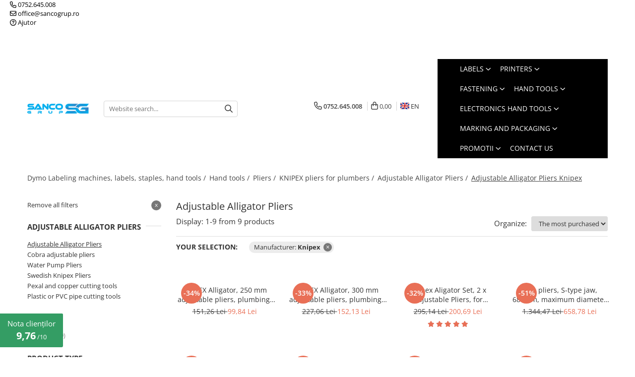

--- FILE ---
content_type: text/html; charset=UTF-8
request_url: https://www.sancogrup.ro/en/adjustable-alligator-pliers/knipex
body_size: 36528
content:
<!DOCTYPE html>

<html lang="en">

	<head>
		<meta charset="UTF-8">

		<script src="https://gomagcdn.ro/themes/fashion/js/lazysizes.min.js?v=93201424-4.228" async=""></script>

		<script>
			function g_js(callbk){typeof callbk === 'function' ? window.addEventListener("DOMContentLoaded", callbk, false) : false;}
		</script>

					<link rel="icon" sizes="48x48" href="https://gomagcdn.ro/domains/sancogrup.ro/files/favicon/favicon5354.png">
			<link rel="apple-touch-icon" sizes="180x180" href="https://gomagcdn.ro/domains/sancogrup.ro/files/favicon/favicon5354.png">
		
		<style>
			/*body.loading{overflow:hidden;}
			body.loading #wrapper{opacity: 0;visibility: hidden;}
			body #wrapper{opacity: 1;visibility: visible;transition:all .1s ease-out;}*/

			.main-header .main-menu{min-height:43px;}
			.-g-hide{visibility:hidden;opacity:0;}

					</style>
							<link rel="preload" as="image" href="https://gomagcdn.ro/domains/sancogrup.ro/files/product/large/cleste-reglabil-knipex-cobra-extra-slim-250-mm-instalatii-sanitare-automotive-cleste-papagal-dispozitiv-autoblocare-manere-plastic-87-51-250-copie-301784.jpg" >
					<link rel="preload" as="image" href="https://gomagcdn.ro/domains/sancogrup.ro/files/product/large/cleste-reglabil-knipex-alligator-250-mm-instalatii-sanitare-cleste-papagal-dispozitiv-autoblocare-manere-plastic-88-01-250-copie-332524.jpg" >
				<link rel="preconnect" href="https://gomagcdn.ro"><link rel="dns-prefetch" href="https://fonts.googleapis.com" /><link rel="dns-prefetch" href="https://fonts.gstatic.com" /><link rel="dns-prefetch" href="https://www.facebook.com" /><link rel="dns-prefetch" href="https://www.googletagmanager.com" />
					<link rel="stylesheet" href="https://gomagcdn.ro/themes/fashion/css/main-min-v2.css?v=93201424-4.228-1" data-values='{"blockScripts": "1"}'>
		
					<link rel="stylesheet" href="https://www.sancogrup.ro/en/theme/default.css?v=31736422492">
		
						<link rel="stylesheet" href="https://gomagcdn.ro/themes/fashion/css/dev-style.css?v=93201424-4.228-1">
		
		
		
		<link rel="preload" href="https://gomagcdn.ro/themes/fashion/js/plugins.js?v=93201424-4.228" as="script">

		
					<link rel="preload" href="https://www.sancogrup.ro/en/theme/default.js?v=31736422492" as="script">
		
		<link rel="alternate" hreflang="ro-ro" href="https://www.sancogrup.ro/cleste-reglabil-aligator/knipex"><link rel="alternate" hreflang="en" href="https://www.sancogrup.ro/en/adjustable-alligator-pliers/knipex"><link rel="alternate" hreflang="x-default" href="https://www.sancogrup.ro/cleste-reglabil-aligator/knipex">
		<link rel="preload" href="https://gomagcdn.ro/themes/fashion/js/dev.js?v=93201424-4.228" as="script">

									<!-- Global site tag (gtag.js) - Google Ads: 1031866335 --> <script async src="https://www.googletagmanager.com/gtag/js?id=AW-1031866335"></script> <script> window.dataLayer = window.dataLayer || []; function gtag(){dataLayer.push(arguments);} gtag('js', new Date()); gtag('config', 'AW-1031866335'); </script><!-- Google Tag Manager -->
<script>(function(w,d,s,l,i){w[l]=w[l]||[];w[l].push({'gtm.start':
new Date().getTime(),event:'gtm.js'});var f=d.getElementsByTagName(s)[0],
j=d.createElement(s),dl=l!='dataLayer'?'&l='+l:'';j.async=true;j.src=
'https://www.googletagmanager.com/gtm.js?id='+i+dl;f.parentNode.insertBefore(j,f);
})(window,document,'script','dataLayer','GTM-PQL8LD3');</script>
<!-- End Google Tag Manager -->					
		<meta name="expires" content="never">
		<meta name="revisit-after" content="1 days">
					<meta name="author" content="Gomag">
				<title>Adjustable Alligator Pliers | sancogrup.ro</title>


					<meta name="robots" content="index,follow" />
						
		<meta name="description" content="Adjustable Alligator pliers provide versatile and durable solutions for gripping and securing pipes and fittings. Made from hardened steel, these pliers ensure superior strength and longevity. Available in various shapes and sizes, they are ideal for various professional and household applications.">
		<meta class="viewport" name="viewport" content="width=device-width, initial-scale=1.0, user-scalable=no">
							<meta property="og:description" content="Adjustable Alligator pliers provide versatile and durable solutions for gripping and securing pipes and fittings. Made from hardened steel, these pliers ensure superior strength and longevity. Available in various shapes and sizes, they are ideal for various professional and household applications."/>
							<meta property="og:image" content="https://www.sancogrup.rohttps://gomagcdn.rohttps://gomagcdn.ro/domains/sancogrup.ro/files/company/Logo-Sanco-Dymo-Authorized.svg"/>
															<link rel="canonical" href="https://www.sancogrup.ro/en/adjustable-alligator-pliers/knipex" />
			<meta property="og:url" content="https://www.sancogrup.ro/en/adjustable-alligator-pliers/knipex"/>
						
		<meta name="distribution" content="Global">
		<meta name="owner" content="www.sancogrup.ro">
		<meta name="publisher" content="www.sancogrup.ro">
		<meta name="rating" content="General">
		<meta name="copyright" content="Copyright www.sancogrup.ro 2025. All rights reserved">
		<link rel="search" href="https://www.sancogrup.ro/en/opensearch.ro.xml" type="application/opensearchdescription+xml" title="Cautare"/>

		
							<script src="https://gomagcdn.ro/themes/fashion/js/jquery-2.1.4.min.js"></script>
			<script defer src="https://gomagcdn.ro/themes/fashion/js/jquery.autocomplete.js?v=20181023"></script>
			<script src="https://gomagcdn.ro/themes/fashion/js/gomag.config.js?v=93201424-4.228"></script>
			<script src="https://gomagcdn.ro/themes/fashion/js/gomag.js?v=93201424-4.228"></script>
		
													
<script>
	var items = [];
	
			items.push(
			{
				id		:'KN8801250',
				name	:'KNIPEX Alligator, 250 mm adjustable pliers, plumbing, parrot pliers, self-locking device, plastic handles, 88 01 250',
				brand	:'Knipex',
				category:'Adjustable Alligator Pliers',
				price	:99.8400,
				google_business_vertical: 'retail'
			}
		);
			items.push(
			{
				id		:'KN8801300',
				name	:'KNIPEX Alligator, 300 mm adjustable pliers, plumbing, parrot pliers, self-locking device, plastic handles, 88 01 300',
				brand	:'Knipex',
				category:'Adjustable Alligator Pliers',
				price	:152.1300,
				google_business_vertical: 'retail'
			}
		);
			items.push(
			{
				id		:'KN003120V02',
				name	:'Knipex Aligator Set, 2 x Adjustable Pliers, for Plumbers, Self-Locking Device, Multi-Component Handles, 180-250mm, 00 31 20 V02',
				brand	:'Knipex',
				category:'Adjustable Alligator Pliers',
				price	:200.6900,
				google_business_vertical: 'retail'
			}
		);
			items.push(
			{
				id		:'KN8330030',
				name	:'Pipe pliers, S-type jaw, 680mm, maximum diameter 100mm, KNIPEX 83 30 030',
				brand	:'Knipex',
				category:'Adjustable Alligator Pliers',
				price	:658.7800,
				google_business_vertical: 'retail'
			}
		);
			items.push(
			{
				id		:'KN8801400',
				name	:'KNIPEX Alligator XL, 400 mm adjustable pliers, plumbing, parrot pliers, self-locking device, plastic handles, 88 01 400',
				brand	:'Knipex',
				category:'Adjustable Alligator Pliers',
				price	:302.0900,
				google_business_vertical: 'retail'
			}
		);
			items.push(
			{
				id		:'KN8802180',
				name	:'KNIPEX Alligator, 180 mm adjustable pliers, plumbing, parrot pliers, self-locking device, multicomponent handles, 88 02 180',
				brand	:'Knipex',
				category:'Adjustable Alligator Pliers',
				price	:92.8600,
				google_business_vertical: 'retail'
			}
		);
			items.push(
			{
				id		:'KN8802250',
				name	:'KNIPEX Alligator, 250 mm adjustable pliers, plumbing, parrot pliers, self-locking device, multicomponent handles, 88 02 250',
				brand	:'Knipex',
				category:'Adjustable Alligator Pliers',
				price	:129.1800,
				google_business_vertical: 'retail'
			}
		);
			items.push(
			{
				id		:'KN8805300',
				name	:'KNIPEX Alligator, 300 mm adjustable pliers, plumbing, parrot pliers, self-locking device, chrome-plated, multicomponent handles, 88 05 300',
				brand	:'Knipex',
				category:'Adjustable Alligator Pliers',
				price	:225.3300,
				google_business_vertical: 'retail'
			}
		);
			items.push(
			{
				id		:'KN8901250',
				name	:'KNIPEX adjustable pliers, 250 mm, plumbing, parrot pliers, self-locking device, plastic handles, 89 01 250',
				brand	:'Knipex',
				category:'Adjustable Alligator Pliers',
				price	:103.4100,
				google_business_vertical: 'retail'
			}
		);
	
	gtag('event', 'view_item_list', {
					item_list_id: '573',
			item_list_name: 'Adjustable Alligator Pliers',
				send_to	: 'AW-1031866335',
		value	: 0,
		items	: [items]
	});
</script><script>
$.Gomag.bind('User/Data/AffiliateMarketing/HideTrafiLeak', function(event, data){

    $('.whatsappfloat').remove();
});
</script><script>	
	$(document).ready(function(){
		
		$(document).on('click', $GomagConfig.cartSummaryItemRemoveButton, function() {
			var productId = $(this).attr("data-product");
			var productSku = $(this).attr("data-productsku");
			var productPrice = $(this).attr("data-productprice");
			var productQty = $(this).attr("data-qty");
			
			gtag('event', 'remove_from_cart', {
					send_to	: 'AW-1031866335',
					value	: parseFloat(productQty) * parseFloat(productPrice),
					items:[{
						id		: productSku,
						quantity: productQty,
						price	: productPrice		 
				}]
			})
			
		})
	
		$(document).on('click', $GomagConfig.checkoutItemRemoveButton, function() {
			
			var itemKey = $(this).attr('id').replace('__checkoutItemRemove','');
			var productId = $(this).data("product");
			var productSku = $(this).attr("productsku");
			var productPrice = $(this).attr("productprice");
			var productQty = $('#quantityToAdd_'+itemKey).val();
			
			gtag('event', 'remove_from_cart', {
				send_to	: 'AW-1031866335',
				value	: parseFloat(productQty) * parseFloat(productPrice),
				items	:[{
					id		: productSku,
					quantity: productQty,
					price	: productPrice
				}]
			})
			
		})
	});		
	
</script>
<!-- Global site tag (gtag.js) - Google Analytics -->
<script async src="https://www.googletagmanager.com/gtag/js?id=G-FP4WMRZFVR"></script>
	<script>
 window.dataLayer = window.dataLayer || [];
  function gtag(){dataLayer.push(arguments);}

  var cookieValue = '';
  var name = 'g_c_consent' + "=";
  var decodedCookie = decodeURIComponent(document.cookie);
  var ca = decodedCookie.split(';');
  for(var i = 0; i <ca.length; i++) {
	var c = ca[i];
	while (c.charAt(0) == ' ') {
	  c = c.substring(1);
	}
	if (c.indexOf(name) == 0) {
	  cookieValue = c.substring(name.length, c.length);
	}
  }



if(cookieValue == ''){
	gtag('consent', 'default', {
	  'ad_storage': 'denied',
	  'ad_user_data': 'denied',
	  'ad_personalization': 'denied',
	  'analytics_storage': 'denied',
	  'personalization_storage': 'denied',
	  'functionality_storage': 'denied',
	  'security_storage': 'denied'
	});
	} else if(cookieValue != '-1'){


			gtag('consent', 'default', {
			'ad_storage': 'granted',
			'ad_user_data': 'granted',
			'ad_personalization': 'granted',
			'analytics_storage': 'granted',
			'personalization_storage': 'granted',
			'functionality_storage': 'granted',
			'security_storage': 'granted'
		});
	} else {
	 gtag('consent', 'default', {
		  'ad_storage': 'denied',
		  'ad_user_data': 'denied',
		  'ad_personalization': 'denied',
		  'analytics_storage': 'denied',
			'personalization_storage': 'denied',
			'functionality_storage': 'denied',
			'security_storage': 'denied'
		});

		 }
</script>
<script>

	
  gtag('js', new Date());

 
$.Gomag.bind('Cookie/Policy/Consent/Denied', function(){
	gtag('consent', 'update', {
		  'ad_storage': 'denied',
		  'ad_user_data': 'denied',
		  'ad_personalization': 'denied',
		  'analytics_storage': 'denied',
			'personalization_storage': 'denied',
			'functionality_storage': 'denied',
			'security_storage': 'denied'
		});
		})
$.Gomag.bind('Cookie/Policy/Consent/Granted', function(){
	gtag('consent', 'update', {
		  'ad_storage': 'granted',
		  'ad_user_data': 'granted',
		  'ad_personalization': 'granted',
		  'analytics_storage': 'granted',
			'personalization_storage': 'granted',
			'functionality_storage': 'granted',
			'security_storage': 'granted'
		});
		})
  gtag('config', 'G-FP4WMRZFVR', {allow_enhanced_conversions: true });
</script>
<script>
	function gaBuildProductVariant(product)
	{
		let _return = '';
		if(product.version != undefined)
		{
			$.each(product.version, function(i, a){
				_return += (_return == '' ? '' : ', ')+a.value;
			})
		}
		return _return;
	}

</script>
<script>
	$.Gomag.bind('Product/Add/To/Cart/After/Listing', function gaProductAddToCartLV4(event, data) {
		if(data.product !== undefined) {
			var gaProduct = false;
			if(typeof(gaProducts) != 'undefined' && gaProducts[data.product.id] != undefined)
			{
				gaProduct = gaProducts[data.product.id];

			}

			if(gaProduct == false)
			{
				gaProduct = {};
				gaProduct.item_id = data.product.id;
				gaProduct.currency = data.product.currency ? (String(data.product.currency).toLowerCase() == 'lei' ? 'RON' : data.product.currency) : 'RON';
				gaProduct.item_name =  data.product.sku ;
				gaProduct.item_variant= gaBuildProductVariant(data.product);
				gaProduct.item_brand = data.product.brand;
				gaProduct.item_category = data.product.category;

			}

			gaProduct.price = parseFloat(data.product.price).toFixed(2);
			gaProduct.quantity = data.product.productQuantity;
			gtag("event", "add_to_cart", {
				currency: gaProduct.currency,
				value: parseFloat(gaProduct.price) * parseFloat(gaProduct.quantity),
				items: [
					gaProduct
				]
			});

		}
	})
	$.Gomag.bind('Product/Add/To/Cart/After/Details', function gaProductAddToCartDV4(event, data){

		if(data.product !== undefined){

			var gaProduct = false;
			if(
				typeof(gaProducts) != 'undefined'
				&&
				gaProducts[data.product.id] != undefined
			)
			{
				var gaProduct = gaProducts[data.product.id];
			}

			if(gaProduct == false)
			{
				gaProduct = {};
				gaProduct.item_id = data.product.id;
				gaProduct.currency = data.product.currency ? (String(data.product.currency).toLowerCase() == 'lei' ? 'RON' : data.product.currency) : 'RON';
				gaProduct.item_name =  data.product.sku ;
				gaProduct.item_variant= gaBuildProductVariant(data.product);
				gaProduct.item_brand = data.product.brand;
				gaProduct.item_category = data.product.category;

			}

			gaProduct.price = parseFloat(data.product.price).toFixed(2);
			gaProduct.quantity = data.product.productQuantity;


			gtag("event", "add_to_cart", {
			  currency: gaProduct.currency,
			  value: parseFloat(gaProduct.price) * parseFloat(gaProduct.quantity),
			  items: [
				gaProduct
			  ]
			});
        }

	})
	 $.Gomag.bind('Product/Remove/From/Cart', function gaProductRemovedFromCartV4(event, data){
		var envData = $.Gomag.getEnvData();
		var products = envData.products;

		if(data.data.product !== undefined && products[data.data.product] !== undefined){


			var dataProduct = products[data.data.product];


			gaProduct = {};
			gaProduct.item_id = dataProduct.id;

			gaProduct.item_name =   dataProduct.sku ;
			gaProduct.currency = dataProduct.currency ? (String(dataProduct.currency).toLowerCase() == 'lei' ? 'RON' : dataProduct.currency) : 'RON';
			gaProduct.item_category = dataProduct.category;
			gaProduct.item_brand = dataProduct.brand;
			gaProduct.price = parseFloat(dataProduct.price).toFixed(2);
			gaProduct.quantity = data.data.quantity;
			gaProduct.item_variant= gaBuildProductVariant(dataProduct);
			gtag("event", "remove_from_cart", {
			  currency: gaProduct.currency,
			  value: parseFloat(gaProduct.price) * parseFloat(gaProduct.quantity),
			  items: [
				gaProduct
			  ]
			});
        }

	});

	 $.Gomag.bind('Cart/Quantity/Update', function gaCartQuantityUpdateV4(event, data){
		var envData = $.Gomag.getEnvData();
		var products = envData.products;
		if(!data.data.finalQuantity || !data.data.initialQuantity)
		{
			return false;
		}
		var dataProduct = products[data.data.product];
		if(dataProduct == undefined)
		{
			return false;
		}

		gaProduct = {};
		gaProduct.item_id = dataProduct.id;
		gaProduct.currency = dataProduct.currency ? (String(dataProduct.currency).toLowerCase() == 'lei' ? 'RON' : dataProduct.currency) : 'RON';
		gaProduct.item_name =  dataProduct.sku ;

		gaProduct.item_category = dataProduct.category;
		gaProduct.item_brand = dataProduct.brand;
		gaProduct.price = parseFloat(dataProduct.price).toFixed(2);
		gaProduct.item_variant= gaBuildProductVariant(dataProduct);
		if(parseFloat(data.data.initialQuantity) < parseFloat(data.data.finalQuantity))
		{
			var quantity = parseFloat(data.data.finalQuantity) - parseFloat(data.data.initialQuantity);
			gaProduct.quantity = quantity;

			gtag("event", "add_to_cart", {
			  currency: gaProduct.currency,
			  value: parseFloat(gaProduct.price) * parseFloat(gaProduct.quantity),
			  items: [
				gaProduct
			  ]
			});
		}
		else if(parseFloat(data.data.initialQuantity) > parseFloat(data.data.finalQuantity))
		{
			var quantity = parseFloat(data.data.initialQuantity) - parseFloat(data.data.finalQuantity);
			gaProduct.quantity = quantity;
			gtag("event", "remove_from_cart", {
			  currency: gaProduct.currency,
			  value: parseFloat(gaProduct.price) * parseFloat(gaProduct.quantity),
			  items: [
				gaProduct
			  ]
			});
		}

	});

</script>
<script>
        (function(d, s, i) {
            var f = d.getElementsByTagName(s)[0], j = d.createElement(s);
            j.async = true;
            j.src = "https://t.themarketer.com/t/j/" + i;
            f.parentNode.insertBefore(j, f);
        })(document, "script", "VDCCVOQC");
    </script><script>
function gmsc(name, value)
{
	if(value != undefined && value)
	{
		var expires = new Date();
		expires.setTime(expires.getTime() + parseInt(3600*24*1000*90));
		document.cookie = encodeURIComponent(name) + "=" + encodeURIComponent(value) + '; expires='+ expires.toUTCString() + "; path=/";
	}
}
let gmqs = window.location.search;
let gmup = new URLSearchParams(gmqs);
gmsc('g_sc', gmup.get('shop_campaign'));
gmsc('shop_utm_campaign', gmup.get('utm_campaign'));
gmsc('shop_utm_medium', gmup.get('utm_medium'));
gmsc('shop_utm_source', gmup.get('utm_source'));
</script><script>
	$.Gomag.bind('Product/Add/To/Cart/After/Listing', function(event, data){
		if(data.product !== undefined){
			gtag('event', 'add_to_cart', {
				send_to	: 'AW-1031866335',
				value	: parseFloat(data.product.productQuantity) * parseFloat(data.product.price),
				items	:[{
					id		: data.product.sku,
					name	: data.product.name,
					brand	: data.product.brand,
					category: data.product.category,
					quantity: data.product.productQuantity,
					price	: data.product.price
				 
			}]
		   })
        }
	})
	$.Gomag.bind('Product/Add/To/Cart/After/Details', function(event, data){
		
		if(data.product !== undefined){
			gtag('event', 'add_to_cart', {
				send_to: 'AW-1031866335',
				value: parseFloat(data.product.productQuantity) * parseFloat(data.product.price),
				items: [{
					id: data.product.sku,
					name		: data.product.name,
					brand		: data.product.brand,
					category	: data.product.category,
					quantity	: data.product.productQuantity,
					price		: data.product.price
				}]	
			})
		}
	})
   
</script>					
		
	</head>

	<body class="" style="">

		<script >
			function _addCss(url, attribute, value, loaded){
				var _s = document.createElement('link');
				_s.rel = 'stylesheet';
				_s.href = url;
				_s.type = 'text/css';
				if(attribute)
				{
					_s.setAttribute(attribute, value)
				}
				if(loaded){
					_s.onload = function(){
						var dom = document.getElementsByTagName('body')[0];
						//dom.classList.remove('loading');
					}
				}
				var _st = document.getElementsByTagName('link')[0];
				_st.parentNode.insertBefore(_s, _st);
			}
			//_addCss('https://fonts.googleapis.com/css2?family=Open+Sans:ital,wght@0,300;0,400;0,600;0,700;1,300;1,400&display=swap');
			_addCss('https://gomagcdn.ro/themes/_fonts/Open-Sans.css');

		</script>
		<script>
				/*setTimeout(
				  function()
				  {
				   document.getElementsByTagName('body')[0].classList.remove('loading');
				  }, 1000);*/
		</script>
									<!-- Google Tag Manager (noscript) -->
<noscript><iframe src="https://www.googletagmanager.com/ns.html?id=GTM-PQL8LD3"
height="0" width="0" style="display:none;visibility:hidden"></iframe></noscript>
<!-- End Google Tag Manager (noscript) -->					
		
		<div id="wrapper">
			<!-- BLOCK:6267e57186e7acfce784070a69b14f14 start -->
<div id="_cartSummary" class="hide"></div>

<script >
	$(document).ready(function() {

		$(document).on('keypress', '.-g-input-loader', function(){
			$(this).addClass('-g-input-loading');
		})

		$.Gomag.bind('Product/Add/To/Cart/After', function(eventResponse, properties)
		{
									var data = JSON.parse(properties.data);
			$('.q-cart').html(data.quantity);
			if(parseFloat(data.quantity) > 0)
			{
				$('.q-cart').removeClass('hide');
			}
			else
			{
				$('.q-cart').addClass('hide');
			}
			$('.cartPrice').html(data.subtotal + ' ' + data.currency);
			$('.cartProductCount').html(data.quantity);


		})
		$('#_cartSummary').on('updateCart', function(event, cart) {
			var t = $(this);

			$.get('https://www.sancogrup.ro/en/cart-update', {
				cart: cart
			}, function(data) {

				$('.q-cart').html(data.quantity);
				if(parseFloat(data.quantity) > 0)
				{
					$('.q-cart').removeClass('hide');
				}
				else
				{
					$('.q-cart').addClass('hide');
				}
				$('.cartPrice').html(data.subtotal + ' ' + data.currency);
				$('.cartProductCount').html(data.quantity);
			}, 'json');
			window.ga = window.ga || function() {
				(ga.q = ga.q || []).push(arguments)
			};
			ga('send', 'event', 'Buton', 'Click', 'Adauga_Cos');
		});

		if(window.gtag_report_conversion) {
			$(document).on("click", 'li.phone-m', function() {
				var phoneNo = $('li.phone-m').children( "a").attr('href');
				gtag_report_conversion(phoneNo);
			});

		}

	});
</script>



<header class="main-header container-bg clearfix" data-block="headerBlock">
	<div class="discount-tape container-h full -g-hide" id="_gomagHellobar">
<style>
.discount-tape{position: relative;width:100%;padding:0;text-align:center;font-size:14px;overflow: hidden;z-index:99;}
.discount-tape a{color: #ffffff;}
.Gomag-HelloBar{padding:10px;}
@media screen and (max-width: 767px){.discount-tape{font-size:13px;}}
</style>
<div class="Gomag-HelloBar" style="background: #209ed9;color: #ffffff;">
	
		<div style="font-size:150%;text-align: center;"><strong>     Displayed products are delivered from stock. Offers are valid within the limit of available       stock.</strong></div>
			
	</div>
<div class="clear"></div>
</div>

		
	<div class="top-head-bg container-h full">

		<div class="top-head container-h">
			<div class="row">
				<div class="col-sm-2 col-xs-12 logo-h">
					
	<a href="https://www.sancogrup.ro/en" id="logo" data-pageId="2">
		<img src="https://gomagcdn.rohttps://gomagcdn.ro/domains/sancogrup.ro/files/company/Logo-Sanco-Dymo-Authorized.svg" fetchpriority="high" class="img-responsive" alt="sancogrup" title="sancogrup" width="200" height="50" style="width:auto;">
	</a>
				</div>
				<div class="col-sm-4 col-xs-7 main search-form-box">
					
<form name="search-form" class="search-form" action="https://www.sancogrup.ro/en/products" id="_searchFormMainHeader">

	<input id="_autocompleteSearchMainHeader" name="c" class="input-placeholder -g-input-loader" type="text" placeholder="Website search..." aria-label="Search"  value="">
	<button id="_doSearch" class="search-button" aria-hidden="true">
		<i class="fa fa-search" aria-hidden="true"></i>
	</button>

				<script >
			$(document).ready(function() {

				$('#_autocompleteSearchMainHeader').autocomplete({
					serviceUrl: 'https://www.sancogrup.ro/en/autocomplete',
					minChars: 2,
					deferRequestBy: 700,
					appendTo: '#_searchFormMainHeader',
					width: parseInt($('#_doSearch').offset().left) - parseInt($('#_autocompleteSearchMainHeader').offset().left),
					formatResult: function(suggestion, currentValue) {
						return suggestion.value;
					},
					onSelect: function(suggestion) {
						$(this).val(suggestion.data);
					},
					onSearchComplete: function(suggestion) {
						$(this).removeClass('-g-input-loading');
					}
				});
				$(document).on('click', '#_doSearch', function(e){
					e.preventDefault();
					if($('#_autocompleteSearchMainHeader').val() != '')
					{
						$('#_searchFormMainHeader').submit();
					}
				})
			});
		</script>
	

</form>
				</div>
				<div class="col-xs-5 acount-section">
					
<ul>
	<li class="search-m hide">
		<a href="#" class="-g-no-url" aria-label="Website search..." data-pageId="">
			<i class="fa fa-search search-open" aria-hidden="true"></i>
			<i style="display:none" class="fa fa-times search-close" aria-hidden="true"></i>
		</a>
	</li>
	<li class="-g-user-icon -g-user-icon-empty">
			
	</li>
	
				<li class="contact-header">
			<a href="tel:0752.645.008" aria-label="Contact Us" data-pageId="3">
				<i class="fa fa-phone" aria-hidden="true"></i>
								<span>0752.645.008</span>
			</a>
		</li>
			<li class="wishlist-header hide">
		<a href="https://www.sancogrup.ro/en/wishlist" aria-label="Wishlist" data-pageId="28">
			<span class="-g-wishlist-product-count -g-hide"></span>
			<i class="fa fa-heart-o" aria-hidden="true"></i>
			<span class="">Favorites</span>
		</a>
	</li>
	<li class="cart-header-btn cart">
		<a class="cart-drop _showCartHeader" href="https://www.sancogrup.ro/en/shopping-cart" aria-label="Shopping cart">
			<span class="q-cart hide">0</span>
			<i class="fa fa-shopping-bag" aria-hidden="true"></i>
			<span class="count cartPrice">0,00
				
			</span>
		</a>
					<div class="cart-dd  _cartShow cart-closed"></div>
			</li>

			<li class="international-header">
			<span class="flag-select">
				<img src="https://gomagcdn.ro/themes/fashion/gfx/en-i.png" style="margin-bottom: 3px;" height="13" width="18" alt="En"> EN			</span>
			<ul class="flag-drop">
								<li class="language-header">
				<span class="international-title">Language</span>
					<ul class="international-holder">
													<li>
								<a class="text-default" data-lang="ro" href="https://www.sancogrup.ro" aria-label="Language ro">
									<img src="https://gomagcdn.ro/themes/fashion/gfx/ro-i.png" height="13" width="18" alt="ro">
									Romana
								</a>
							</li>
													<li>
								<a class="text-default" data-lang="en" href="https://www.sancogrup.ro/en" aria-label="Language en">
									<img src="https://gomagcdn.ro/themes/fashion/gfx/en-i.png" height="13" width="18" alt="en">
									English
								</a>
							</li>
											</ul>
				</li>
											</ul>
		</li>
	</ul>

	<script>
		$(document).ready(function() {
			//Cart
							$('.cart').mouseenter(function() {
					$.Gomag.showCartSummary('div._cartShow');
				}).mouseleave(function() {
					$.Gomag.hideCartSummary('div._cartShow');
					$('div._cartShow').removeClass('cart-open');
				});
						$(document).on('click', '.dropdown-toggle', function() {
				window.location = $(this).attr('href');
			})
		})
	</script>

				</div>
				<div class="col-xs-5 navigation-holder">
					
<div id="navigation">
	<nav id="main-menu" class="main-menu container-h full clearfix">
		<a href="#" class="menu-trg -g-no-url" title="Products">
			<span>&nbsp;</span>
		</a>
		
<div class="container-h nav-menu-hh clearfix">

	<!-- BASE MENU -->
	<ul class="
			nav-menu base-menu container-h
			
			
		">

		

			
		<li class="menu-drop __GomagMM ">
							<a
					href="https://www.sancogrup.ro/en/labels"
					class="  "
					rel="  "
					
					title="Labels"
					data-Gomag=''
					data-block-name="mainMenuD0"
					data-pageId= "122"
					data-block="mainMenuD">
											<span class="list">Labels</span>
						<i class="fa fa-angle-down"></i>
				</a>

									<div class="menu-dd">
										<ul class="drop-list clearfix w100">
																																						<li class="fl">
										<div class="col">
											<p class="title">
												<a
												href="https://www.sancogrup.ro/en/omega-embossing-labels"
												class="title    "
												rel="  "
												
												title="Omega Embossing Labels"
												data-Gomag=''
												data-block-name="mainMenuD1"
												data-block="mainMenuD"
												data-pageId= "122"
												>
																										Omega Embossing Labels
												</a>
											</p>
																						
										</div>
									</li>
																																<li class="fl">
										<div class="col">
											<p class="title">
												<a
												href="https://www.sancogrup.ro/en/industrial-embossing-labels"
												class="title    "
												rel="  "
												
												title="Industrial Embossing Labels"
												data-Gomag=''
												data-block-name="mainMenuD1"
												data-block="mainMenuD"
												data-pageId= "122"
												>
																										Industrial Embossing Labels
												</a>
											</p>
																						
										</div>
									</li>
																																<li class="fl">
										<div class="col">
											<p class="title">
												<a
												href="https://www.sancogrup.ro/en/dymo-labelwriter-labels"
												class="title    "
												rel="  "
												
												title="LabelWriter Labels"
												data-Gomag=''
												data-block-name="mainMenuD1"
												data-block="mainMenuD"
												data-pageId= "122"
												>
																										LabelWriter Labels
												</a>
											</p>
																																															<a
														href="https://www.sancogrup.ro/en/awb-labels"
														rel="  "
														
														title="AWB Labels"
														class="    "
														data-Gomag=''
														data-block-name="mainMenuD2"
														data-block="mainMenuD"
														data-pageId=""
													>
																												<i class="fa fa-angle-right"></i>
														<span>AWB Labels</span>
													</a>
																							
										</div>
									</li>
																																<li class="fl">
										<div class="col">
											<p class="title">
												<a
												href="https://www.sancogrup.ro/en/dymo-letratag-labels"
												class="title    "
												rel="  "
												
												title="LetraTag Labels"
												data-Gomag=''
												data-block-name="mainMenuD1"
												data-block="mainMenuD"
												data-pageId= "122"
												>
																										LetraTag Labels
												</a>
											</p>
																																															<a
														href="https://www.sancogrup.ro/en/aimo-p12-letratag-labels"
														rel="  "
														
														title="Aimo P12 LetraTag Labels"
														class="    "
														data-Gomag=''
														data-block-name="mainMenuD2"
														data-block="mainMenuD"
														data-pageId=""
													>
																												<i class="fa fa-angle-right"></i>
														<span>Aimo P12 LetraTag Labels</span>
													</a>
																									<a
														href="https://www.sancogrup.ro/en/iron-on-aimo-thermical-transfer-labels"
														rel="  "
														
														title="Iron-On (Aimo) Thermical Transfer Labels"
														class="    "
														data-Gomag=''
														data-block-name="mainMenuD2"
														data-block="mainMenuD"
														data-pageId=""
													>
																												<i class="fa fa-angle-right"></i>
														<span>Iron-On (Aimo) Thermical Transfer Labels</span>
													</a>
																									<a
														href="https://www.sancogrup.ro/en/satin-aimo-labels"
														rel="  "
														
														title="Satin (Aimo) Labels only for P12"
														class="    "
														data-Gomag=''
														data-block-name="mainMenuD2"
														data-block="mainMenuD"
														data-pageId=""
													>
																												<i class="fa fa-angle-right"></i>
														<span>Satin (Aimo) Labels only for P12</span>
													</a>
																									<a
														href="https://www.sancogrup.ro/en/letratag-iron-on-tapes"
														rel="  "
														
														title="LetraTag Iron-On Tapes"
														class="    "
														data-Gomag=''
														data-block-name="mainMenuD2"
														data-block="mainMenuD"
														data-pageId=""
													>
																												<i class="fa fa-angle-right"></i>
														<span>LetraTag Iron-On Tapes</span>
													</a>
																							
										</div>
									</li>
																																<li class="fl">
										<div class="col">
											<p class="title">
												<a
												href="https://www.sancogrup.ro/en/labelmanager-labels-d1"
												class="title    "
												rel="  "
												
												title="LabelManager Labels"
												data-Gomag=''
												data-block-name="mainMenuD1"
												data-block="mainMenuD"
												data-pageId= "122"
												>
																										LabelManager Labels
												</a>
											</p>
																																															<a
														href="https://www.sancogrup.ro/en/aimo-d1600-thermical-transfer-labels"
														rel="  "
														
														title="Aimo D1600 compatible Labels"
														class="    "
														data-Gomag=''
														data-block-name="mainMenuD2"
														data-block="mainMenuD"
														data-pageId=""
													>
																												<i class="fa fa-angle-right"></i>
														<span>Aimo D1600 compatible Labels</span>
													</a>
																							
										</div>
									</li>
																																<li class="fl">
										<div class="col">
											<p class="title">
												<a
												href="https://www.sancogrup.ro/en/industrial-all-purpose-vinyl-labels"
												class="title    "
												rel="  "
												
												title="Industrial All-Purpose Vinyl Labels"
												data-Gomag=''
												data-block-name="mainMenuD1"
												data-block="mainMenuD"
												data-pageId= "122"
												>
																										Industrial All-Purpose Vinyl Labels
												</a>
											</p>
																						
										</div>
									</li>
																																<li class="fl">
										<div class="col">
											<p class="title">
												<a
												href="https://www.sancogrup.ro/en/industrial-permanent-polyester-labels"
												class="title    "
												rel="  "
												
												title="Industrial Permanent Polyester Labels"
												data-Gomag=''
												data-block-name="mainMenuD1"
												data-block="mainMenuD"
												data-pageId= "122"
												>
																										Industrial Permanent Polyester Labels
												</a>
											</p>
																						
										</div>
									</li>
																																<li class="fl">
										<div class="col">
											<p class="title">
												<a
												href="https://www.sancogrup.ro/en/industrial-flexible-nylon-labels"
												class="title    "
												rel="  "
												
												title="Industrial Flexible Nylon Labels"
												data-Gomag=''
												data-block-name="mainMenuD1"
												data-block="mainMenuD"
												data-pageId= "122"
												>
																										Industrial Flexible Nylon Labels
												</a>
											</p>
																						
										</div>
									</li>
																																<li class="fl">
										<div class="col">
											<p class="title">
												<a
												href="https://www.sancogrup.ro/en/industrial-heat-shrink-tubes"
												class="title    "
												rel="  "
												
												title="Industrial Heat-Shrink Tubes"
												data-Gomag=''
												data-block-name="mainMenuD1"
												data-block="mainMenuD"
												data-pageId= "122"
												>
																										Industrial Heat-Shrink Tubes
												</a>
											</p>
																						
										</div>
									</li>
																																<li class="fl">
										<div class="col">
											<p class="title">
												<a
												href="https://www.sancogrup.ro/en/xtl-industrial-labels"
												class="title    "
												rel="  "
												
												title="Industrial XTL labels"
												data-Gomag=''
												data-block-name="mainMenuD1"
												data-block="mainMenuD"
												data-pageId= "122"
												>
																										Industrial XTL labels
												</a>
											</p>
																						
										</div>
									</li>
																																<li class="fl">
										<div class="col">
											<p class="title">
												<a
												href="https://www.sancogrup.ro/en/brother-labels"
												class="title    "
												rel="  "
												
												title="Brother Labels"
												data-Gomag=''
												data-block-name="mainMenuD1"
												data-block="mainMenuD"
												data-pageId= "122"
												>
																										Brother Labels
												</a>
											</p>
																																															<a
														href="https://www.sancogrup.ro/en/brother-tze-p-touch-tapes"
														rel="  "
														
														title="Brother TZe P-Touch Labels"
														class="    "
														data-Gomag=''
														data-block-name="mainMenuD2"
														data-block="mainMenuD"
														data-pageId=""
													>
																												<i class="fa fa-angle-right"></i>
														<span>Brother TZe P-Touch Labels</span>
													</a>
																									<a
														href="https://www.sancogrup.ro/en/brother-dk-ql-labels"
														rel="  "
														
														title="Brother DK QL Labels"
														class="    "
														data-Gomag=''
														data-block-name="mainMenuD2"
														data-block="mainMenuD"
														data-pageId=""
													>
																												<i class="fa fa-angle-right"></i>
														<span>Brother DK QL Labels</span>
													</a>
																									<a
														href="https://www.sancogrup.ro/en/aimo-compatible-brother-tze-tapes"
														rel="  "
														
														title="Aimo Compatible Brother TZe Tapes"
														class="    "
														data-Gomag=''
														data-block-name="mainMenuD2"
														data-block="mainMenuD"
														data-pageId=""
													>
																												<i class="fa fa-angle-right"></i>
														<span>Aimo Compatible Brother TZe Tapes</span>
													</a>
																							
										</div>
									</li>
																																<li class="fl">
										<div class="col">
											<p class="title">
												<a
												href="https://www.sancogrup.ro/en/hartie-termica-a4"
												class="title    "
												rel="  "
												
												title="International standard A4 thermal paper"
												data-Gomag=''
												data-block-name="mainMenuD1"
												data-block="mainMenuD"
												data-pageId= "122"
												>
																										International standard A4 thermal paper
												</a>
											</p>
																						
										</div>
									</li>
																																<li class="fl">
										<div class="col">
											<p class="title">
												<a
												href="https://www.sancogrup.ro/en/tatoo-a4-thermical-paper"
												class="title    "
												rel="  "
												
												title="Tattoo A4 Thermical Paper"
												data-Gomag=''
												data-block-name="mainMenuD1"
												data-block="mainMenuD"
												data-pageId= "122"
												>
																										Tattoo A4 Thermical Paper
												</a>
											</p>
																						
										</div>
									</li>
																																<li class="fl">
										<div class="col">
											<p class="title">
												<a
												href="https://www.sancogrup.ro/en/aimo-d30s-labels"
												class="title    "
												rel="  "
												
												title="Aimo D30S Labels"
												data-Gomag=''
												data-block-name="mainMenuD1"
												data-block="mainMenuD"
												data-pageId= "122"
												>
																										Aimo D30S Labels
												</a>
											</p>
																						
										</div>
									</li>
																																<li class="fl">
										<div class="col">
											<p class="title">
												<a
												href="https://www.sancogrup.ro/en/aimo-phomemo-school-labels"
												class="title    "
												rel="  "
												
												title="Aimo Phomemo school labels"
												data-Gomag=''
												data-block-name="mainMenuD1"
												data-block="mainMenuD"
												data-pageId= "122"
												>
																										Aimo Phomemo school labels
												</a>
											</p>
																						
										</div>
									</li>
																																<li class="fl">
										<div class="col">
											<p class="title">
												<a
												href="https://www.sancogrup.ro/en/aimo-phomemo-flag-tags"
												class="title    "
												rel="  "
												
												title="Aimo Phomemo flag tags"
												data-Gomag=''
												data-block-name="mainMenuD1"
												data-block="mainMenuD"
												data-pageId= "122"
												>
																										Aimo Phomemo flag tags
												</a>
											</p>
																						
										</div>
									</li>
																																<li class="fl">
										<div class="col">
											<p class="title">
												<a
												href="https://www.sancogrup.ro/en/aimo-phomemo-clothing-labels"
												class="title    "
												rel="  "
												
												title="Aimo Phomemo clothing labels"
												data-Gomag=''
												data-block-name="mainMenuD1"
												data-block="mainMenuD"
												data-pageId= "122"
												>
																										Aimo Phomemo clothing labels
												</a>
											</p>
																						
										</div>
									</li>
																																<li class="fl">
										<div class="col">
											<p class="title">
												<a
												href="https://www.sancogrup.ro/en/aimo-phomemo-labels-for-m110-m200-m220"
												class="title    "
												rel="  "
												
												title="Aimo Phomemo labels for M110 | M200 | M220"
												data-Gomag=''
												data-block-name="mainMenuD1"
												data-block="mainMenuD"
												data-pageId= "122"
												>
																										Aimo Phomemo labels for M110 | M200 | M220
												</a>
											</p>
																						
										</div>
									</li>
																																<li class="fl">
										<div class="col">
											<p class="title">
												<a
												href="https://www.sancogrup.ro/en/aimo-rounded-labels"
												class="title    "
												rel="  "
												
												title="Aimo rounded labels"
												data-Gomag=''
												data-block-name="mainMenuD1"
												data-block="mainMenuD"
												data-pageId= "122"
												>
																										Aimo rounded labels
												</a>
											</p>
																						
										</div>
									</li>
																																<li class="fl">
										<div class="col">
											<p class="title">
												<a
												href="https://www.sancogrup.ro/en/aimo-phomemo-dymo-jewelry-labels"
												class="title    "
												rel="  "
												
												title="Aimo Phomemo Dymo Jewelry labels"
												data-Gomag=''
												data-block-name="mainMenuD1"
												data-block="mainMenuD"
												data-pageId= "122"
												>
																										Aimo Phomemo Dymo Jewelry labels
												</a>
											</p>
																						
										</div>
									</li>
																													</ul>
																	</div>
									
		</li>
		
		<li class="menu-drop __GomagMM ">
							<a
					href="https://www.sancogrup.ro/en/printers"
					class="  "
					rel="  "
					
					title="Printers"
					data-Gomag=''
					data-block-name="mainMenuD0"
					data-pageId= "122"
					data-block="mainMenuD">
											<span class="list">Printers</span>
						<i class="fa fa-angle-down"></i>
				</a>

									<div class="menu-dd">
										<ul class="drop-list clearfix w100">
																																						<li class="fl">
										<div class="col">
											<p class="title">
												<a
												href="https://www.sancogrup.ro/en/awb-printers"
												class="title    "
												rel="  "
												
												title="Thermal AWB Printers"
												data-Gomag=''
												data-block-name="mainMenuD1"
												data-block="mainMenuD"
												data-pageId= "122"
												>
																										Thermal AWB Printers
												</a>
											</p>
																						
										</div>
									</li>
																																<li class="fl">
										<div class="col">
											<p class="title">
												<a
												href="https://www.sancogrup.ro/en/aimo-a4-thermical-printers"
												class="title    "
												rel="  "
												
												title="Aimo A4 Thermical Printers"
												data-Gomag=''
												data-block-name="mainMenuD1"
												data-block="mainMenuD"
												data-pageId= "122"
												>
																										Aimo A4 Thermical Printers
												</a>
											</p>
																						
										</div>
									</li>
																																<li class="fl">
										<div class="col">
											<p class="title">
												<a
												href="https://www.sancogrup.ro/en/tatoo-thermical-printer"
												class="title    "
												rel="  "
												
												title="Tattoo Thermical Printer"
												data-Gomag=''
												data-block-name="mainMenuD1"
												data-block="mainMenuD"
												data-pageId= "122"
												>
																										Tattoo Thermical Printer
												</a>
											</p>
																						
										</div>
									</li>
																																<li class="fl">
										<div class="col">
											<p class="title">
												<a
												href="https://www.sancogrup.ro/en/aimo-phomemo-pocket-printers"
												class="title    "
												rel="  "
												
												title="Aimo Phomemo Pocket Printers"
												data-Gomag=''
												data-block-name="mainMenuD1"
												data-block="mainMenuD"
												data-pageId= "122"
												>
																										Aimo Phomemo Pocket Printers
												</a>
											</p>
																						
										</div>
									</li>
																																<li class="fl">
										<div class="col">
											<p class="title">
												<a
												href="https://www.sancogrup.ro/en/letratag-label-printers"
												class="title    "
												rel="  "
												
												title="Letratag Label Printers"
												data-Gomag=''
												data-block-name="mainMenuD1"
												data-block="mainMenuD"
												data-pageId= "122"
												>
																										Letratag Label Printers
												</a>
											</p>
																						
										</div>
									</li>
																																<li class="fl">
										<div class="col">
											<p class="title">
												<a
												href="https://www.sancogrup.ro/en/dymo-omega-printers"
												class="title    "
												rel="  "
												
												title="Dymo Omega printers"
												data-Gomag=''
												data-block-name="mainMenuD1"
												data-block="mainMenuD"
												data-pageId= "122"
												>
																										Dymo Omega printers
												</a>
											</p>
																						
										</div>
									</li>
																																<li class="fl">
										<div class="col">
											<p class="title">
												<a
												href="https://www.sancogrup.ro/en/dymo-labelmanager-printers"
												class="title    "
												rel="  "
												
												title="Dymo LabelManager Printers"
												data-Gomag=''
												data-block-name="mainMenuD1"
												data-block="mainMenuD"
												data-pageId= "122"
												>
																										Dymo LabelManager Printers
												</a>
											</p>
																						
										</div>
									</li>
																																<li class="fl">
										<div class="col">
											<p class="title">
												<a
												href="https://www.sancogrup.ro/en/smartphones-pc-and-tablet-connection-printers"
												class="title    "
												rel="  "
												
												title="Smartphones ( PC and tablet ) connection printers"
												data-Gomag=''
												data-block-name="mainMenuD1"
												data-block="mainMenuD"
												data-pageId= "122"
												>
																										Smartphones ( PC and tablet ) connection printers
												</a>
											</p>
																						
										</div>
									</li>
																																<li class="fl">
										<div class="col">
											<p class="title">
												<a
												href="https://www.sancogrup.ro/en/labelwriter-thermal-printers"
												class="title    "
												rel="  "
												
												title="LabelWriter Thermal Printers"
												data-Gomag=''
												data-block-name="mainMenuD1"
												data-block="mainMenuD"
												data-pageId= "122"
												>
																										LabelWriter Thermal Printers
												</a>
											</p>
																						
										</div>
									</li>
																																<li class="fl">
										<div class="col">
											<p class="title">
												<a
												href="https://www.sancogrup.ro/en/industrial-printers"
												class="title    "
												rel="  "
												
												title="Industrial Printers"
												data-Gomag=''
												data-block-name="mainMenuD1"
												data-block="mainMenuD"
												data-pageId= "122"
												>
																										Industrial Printers
												</a>
											</p>
																						
										</div>
									</li>
																																<li class="fl">
										<div class="col">
											<p class="title">
												<a
												href="https://www.sancogrup.ro/en/dymo-m1010-industrial-embossing-metalic-tapes-embossers"
												class="title    "
												rel="  "
												
												title="Dymo M1010 Industrial Embossing Metalic Tapes Embossers"
												data-Gomag=''
												data-block-name="mainMenuD1"
												data-block="mainMenuD"
												data-pageId= "122"
												>
																										Dymo M1010 Industrial Embossing Metalic Tapes Embossers
												</a>
											</p>
																						
										</div>
									</li>
																																<li class="fl">
										<div class="col">
											<p class="title">
												<a
												href="https://www.sancogrup.ro/en/dymo-printers-accesories"
												class="title    "
												rel="  "
												
												title="Dymo Printers Accessories"
												data-Gomag=''
												data-block-name="mainMenuD1"
												data-block="mainMenuD"
												data-pageId= "122"
												>
																										Dymo Printers Accessories
												</a>
											</p>
																																															<a
														href="https://www.sancogrup.ro/en/dymo-chargers"
														rel="  "
														
														title="Dymo Adapters"
														class="    "
														data-Gomag=''
														data-block-name="mainMenuD2"
														data-block="mainMenuD"
														data-pageId=""
													>
																												<i class="fa fa-angle-right"></i>
														<span>Dymo Adapters</span>
													</a>
																									<a
														href="https://www.sancogrup.ro/en/dymo-batteries"
														rel="  "
														
														title="Dymo Batteries"
														class="    "
														data-Gomag=''
														data-block-name="mainMenuD2"
														data-block="mainMenuD"
														data-pageId=""
													>
																												<i class="fa fa-angle-right"></i>
														<span>Dymo Batteries</span>
													</a>
																									<a
														href="https://www.sancogrup.ro/en/dymo-cutters"
														rel="  "
														
														title="Dymo Cutters"
														class="    "
														data-Gomag=''
														data-block-name="mainMenuD2"
														data-block="mainMenuD"
														data-pageId=""
													>
																												<i class="fa fa-angle-right"></i>
														<span>Dymo Cutters</span>
													</a>
																							
										</div>
									</li>
																																<li class="fl">
										<div class="col">
											<p class="title">
												<a
												href="https://www.sancogrup.ro/en/brother-printers"
												class="title    "
												rel="  "
												
												title="Brother Printers"
												data-Gomag=''
												data-block-name="mainMenuD1"
												data-block="mainMenuD"
												data-pageId= "122"
												>
																										Brother Printers
												</a>
											</p>
																						
										</div>
									</li>
																													</ul>
																	</div>
									
		</li>
		
		<li class="menu-drop __GomagMM ">
							<a
					href="https://www.sancogrup.ro/en/fastening"
					class="  "
					rel="  "
					
					title="Fastening"
					data-Gomag=''
					data-block-name="mainMenuD0"
					data-pageId= "122"
					data-block="mainMenuD">
											<span class="list">Fastening</span>
						<i class="fa fa-angle-down"></i>
				</a>

									<div class="menu-dd">
										<ul class="drop-list clearfix w100">
																																						<li class="fl">
										<div class="col">
											<p class="title">
												<a
												href="https://www.sancogrup.ro/en/manual-staplers-or-tackers"
												class="title    "
												rel="  "
												
												title="Manual Staplers or Tackers"
												data-Gomag=''
												data-block-name="mainMenuD1"
												data-block="mainMenuD"
												data-pageId= "122"
												>
																										Manual Staplers or Tackers
												</a>
											</p>
																																															<a
														href="https://www.sancogrup.ro/en/rapid-cable-tacker-staplers"
														rel="  "
														
														title="Rapid Cable tacker staplers"
														class="    "
														data-Gomag=''
														data-block-name="mainMenuD2"
														data-block="mainMenuD"
														data-pageId=""
													>
																												<i class="fa fa-angle-right"></i>
														<span>Rapid Cable tacker staplers</span>
													</a>
																									<a
														href="https://www.sancogrup.ro/en/staples-for-fixing-low-voltage-cables"
														rel="  "
														
														title="Staples for fixing low-voltage cables"
														class="    "
														data-Gomag=''
														data-block-name="mainMenuD2"
														data-block="mainMenuD"
														data-pageId=""
													>
																												<i class="fa fa-angle-right"></i>
														<span>Staples for fixing low-voltage cables</span>
													</a>
																									<a
														href="https://www.sancogrup.ro/en/rapid-taker-staple-guns"
														rel="  "
														
														title="Rapid Taker Staple Guns"
														class="    "
														data-Gomag=''
														data-block-name="mainMenuD2"
														data-block="mainMenuD"
														data-pageId=""
													>
																												<i class="fa fa-angle-right"></i>
														<span>Rapid Taker Staple Guns</span>
													</a>
																									<a
														href="https://www.sancogrup.ro/en/rapid-stapling-pliers"
														rel="  "
														
														title="Rapid Stapling Pliers"
														class="    "
														data-Gomag=''
														data-block-name="mainMenuD2"
														data-block="mainMenuD"
														data-pageId=""
													>
																												<i class="fa fa-angle-right"></i>
														<span>Rapid Stapling Pliers</span>
													</a>
																							
										</div>
									</li>
																																<li class="fl">
										<div class="col">
											<p class="title">
												<a
												href="https://www.sancogrup.ro/en/fence-pliers-and-rings"
												class="title    "
												rel="  "
												
												title="Fence pliers and rings"
												data-Gomag=''
												data-block-name="mainMenuD1"
												data-block="mainMenuD"
												data-pageId= "122"
												>
																										Fence pliers and rings
												</a>
											</p>
																																															<a
														href="https://www.sancogrup.ro/en/rapid-fence-pliers"
														rel="  "
														
														title="Rapid Fence Pliers"
														class="    "
														data-Gomag=''
														data-block-name="mainMenuD2"
														data-block="mainMenuD"
														data-pageId=""
													>
																												<i class="fa fa-angle-right"></i>
														<span>Rapid Fence Pliers</span>
													</a>
																									<a
														href="https://www.sancogrup.ro/en/rapid-hog-rings"
														rel="  "
														
														title="Rapid Hog Rings"
														class="    "
														data-Gomag=''
														data-block-name="mainMenuD2"
														data-block="mainMenuD"
														data-pageId=""
													>
																												<i class="fa fa-angle-right"></i>
														<span>Rapid Hog Rings</span>
													</a>
																							
										</div>
									</li>
																																<li class="fl">
										<div class="col">
											<p class="title">
												<a
												href="https://www.sancogrup.ro/en/pliers-and-staples-for-tying-garden-plants"
												class="title    "
												rel="  "
												
												title="Pliers and staples for tying garden plants"
												data-Gomag=''
												data-block-name="mainMenuD1"
												data-block="mainMenuD"
												data-pageId= "122"
												>
																										Pliers and staples for tying garden plants
												</a>
											</p>
																																															<a
														href="https://www.sancogrup.ro/en/rapid-garden-pliers"
														rel="  "
														
														title="Rapid Garden Pliers"
														class="    "
														data-Gomag=''
														data-block-name="mainMenuD2"
														data-block="mainMenuD"
														data-pageId=""
													>
																												<i class="fa fa-angle-right"></i>
														<span>Rapid Garden Pliers</span>
													</a>
																									<a
														href="https://www.sancogrup.ro/en/rapid-garden-hogrings"
														rel="  "
														
														title="Rapid Garden Hogrings"
														class="    "
														data-Gomag=''
														data-block-name="mainMenuD2"
														data-block="mainMenuD"
														data-pageId=""
													>
																												<i class="fa fa-angle-right"></i>
														<span>Rapid Garden Hogrings</span>
													</a>
																							
										</div>
									</li>
																																<li class="fl">
										<div class="col">
											<p class="title">
												<a
												href="https://www.sancogrup.ro/en/pliers-and-staples-for-vineyards"
												class="title    "
												rel="  "
												
												title="Pliers and staples for vineyards"
												data-Gomag=''
												data-block-name="mainMenuD1"
												data-block="mainMenuD"
												data-pageId= "122"
												>
																										Pliers and staples for vineyards
												</a>
											</p>
																																															<a
														href="https://www.sancogrup.ro/en/rapid-staples-for-vineyards"
														rel="  "
														
														title="Rapid staples for vineyards"
														class="    "
														data-Gomag=''
														data-block-name="mainMenuD2"
														data-block="mainMenuD"
														data-pageId=""
													>
																												<i class="fa fa-angle-right"></i>
														<span>Rapid staples for vineyards</span>
													</a>
																							
										</div>
									</li>
																																<li class="fl">
										<div class="col">
											<p class="title">
												<a
												href="https://www.sancogrup.ro/en/rapid-electric-staplers-and-accesories"
												class="title    "
												rel="  "
												
												title="Rapid Electric Staplers and accesories"
												data-Gomag=''
												data-block-name="mainMenuD1"
												data-block="mainMenuD"
												data-pageId= "122"
												>
																										Rapid Electric Staplers and accesories
												</a>
											</p>
																																															<a
														href="https://www.sancogrup.ro/en/rapid-electric-staplers"
														rel="  "
														
														title="Rapid Electric Staplers"
														class="    "
														data-Gomag=''
														data-block-name="mainMenuD2"
														data-block="mainMenuD"
														data-pageId=""
													>
																												<i class="fa fa-angle-right"></i>
														<span>Rapid Electric Staplers</span>
													</a>
																									<a
														href="https://www.sancogrup.ro/en/accesories-for-rapid-electric-staplers"
														rel="  "
														
														title="Accesories for Rapid Electric Staplers"
														class="    "
														data-Gomag=''
														data-block-name="mainMenuD2"
														data-block="mainMenuD"
														data-pageId=""
													>
																												<i class="fa fa-angle-right"></i>
														<span>Accesories for Rapid Electric Staplers</span>
													</a>
																							
										</div>
									</li>
																																<li class="fl">
										<div class="col">
											<p class="title">
												<a
												href="https://www.sancogrup.ro/en/industrial-hot-air-guns-and-accessories"
												class="title    "
												rel="  "
												
												title="Industrial Hot Air Guns and Accessories"
												data-Gomag=''
												data-block-name="mainMenuD1"
												data-block="mainMenuD"
												data-pageId= "122"
												>
																										Industrial Hot Air Guns and Accessories
												</a>
											</p>
																																															<a
														href="https://www.sancogrup.ro/en/hot-air-guns-accesories"
														rel="  "
														
														title="Hot Air Guns Accesories"
														class="    "
														data-Gomag=''
														data-block-name="mainMenuD2"
														data-block="mainMenuD"
														data-pageId=""
													>
																												<i class="fa fa-angle-right"></i>
														<span>Hot Air Guns Accesories</span>
													</a>
																							
										</div>
									</li>
																																<li class="fl">
										<div class="col">
											<p class="title">
												<a
												href="https://www.sancogrup.ro/en/rapid-professional-glue-guns"
												class="title    "
												rel="  "
												
												title="Rapid Professional Glue Guns"
												data-Gomag=''
												data-block-name="mainMenuD1"
												data-block="mainMenuD"
												data-pageId= "122"
												>
																										Rapid Professional Glue Guns
												</a>
											</p>
																						
										</div>
									</li>
																																<li class="fl">
										<div class="col">
											<p class="title">
												<a
												href="https://www.sancogrup.ro/en/rapid-hobby-glue-guns"
												class="title    "
												rel="  "
												
												title="Rapid Hobby Glue Guns"
												data-Gomag=''
												data-block-name="mainMenuD1"
												data-block="mainMenuD"
												data-pageId= "122"
												>
																										Rapid Hobby Glue Guns
												</a>
											</p>
																						
										</div>
									</li>
																																<li class="fl">
										<div class="col">
											<p class="title">
												<a
												href="https://www.sancogrup.ro/en/rapid-glue-sticks"
												class="title    "
												rel="  "
												
												title="Rapid Glue Sticks"
												data-Gomag=''
												data-block-name="mainMenuD1"
												data-block="mainMenuD"
												data-pageId= "122"
												>
																										Rapid Glue Sticks
												</a>
											</p>
																																															<a
														href="https://www.sancogrup.ro/en/rapid-industrial-glue-sticks"
														rel="  "
														
														title="Rapid Industrial glue sticks"
														class="    "
														data-Gomag=''
														data-block-name="mainMenuD2"
														data-block="mainMenuD"
														data-pageId=""
													>
																												<i class="fa fa-angle-right"></i>
														<span>Rapid Industrial glue sticks</span>
													</a>
																									<a
														href="https://www.sancogrup.ro/en/rapid-professional-glue-sticks"
														rel="  "
														
														title="Rapid Professional glue sticks"
														class="    "
														data-Gomag=''
														data-block-name="mainMenuD2"
														data-block="mainMenuD"
														data-pageId=""
													>
																												<i class="fa fa-angle-right"></i>
														<span>Rapid Professional glue sticks</span>
													</a>
																									<a
														href="https://www.sancogrup.ro/en/univesal-glue-sticks"
														rel="  "
														
														title="Univesal Glue Sticks"
														class="    "
														data-Gomag=''
														data-block-name="mainMenuD2"
														data-block="mainMenuD"
														data-pageId=""
													>
																												<i class="fa fa-angle-right"></i>
														<span>Univesal Glue Sticks</span>
													</a>
																									<a
														href="https://www.sancogrup.ro/en/santitary-glue-sticks"
														rel="  "
														
														title="Santitary Glue Sticks"
														class="    "
														data-Gomag=''
														data-block-name="mainMenuD2"
														data-block="mainMenuD"
														data-pageId=""
													>
																												<i class="fa fa-angle-right"></i>
														<span>Santitary Glue Sticks</span>
													</a>
																									<a
														href="https://www.sancogrup.ro/en/textile-glue-sticks"
														rel="  "
														
														title="Textile Glue Sticks"
														class="    "
														data-Gomag=''
														data-block-name="mainMenuD2"
														data-block="mainMenuD"
														data-pageId=""
													>
																												<i class="fa fa-angle-right"></i>
														<span>Textile Glue Sticks</span>
													</a>
																									<a
														href="https://www.sancogrup.ro/en/leather-glue-sticks"
														rel="  "
														
														title="Leather Glue Sticks"
														class="    "
														data-Gomag=''
														data-block-name="mainMenuD2"
														data-block="mainMenuD"
														data-pageId=""
													>
																												<i class="fa fa-angle-right"></i>
														<span>Leather Glue Sticks</span>
													</a>
																									<a
														href="https://www.sancogrup.ro/en/wood-glues-sticks"
														rel="  "
														
														title="Wood Glues Sticks"
														class="    "
														data-Gomag=''
														data-block-name="mainMenuD2"
														data-block="mainMenuD"
														data-pageId=""
													>
																												<i class="fa fa-angle-right"></i>
														<span>Wood Glues Sticks</span>
													</a>
																									<a
														href="https://www.sancogrup.ro/en/decorations-glue-sticks-611"
														rel="  "
														
														title="Decorations Glue Sticks"
														class="    "
														data-Gomag=''
														data-block-name="mainMenuD2"
														data-block="mainMenuD"
														data-pageId=""
													>
																												<i class="fa fa-angle-right"></i>
														<span>Decorations Glue Sticks</span>
													</a>
																									<a
														href="https://www.sancogrup.ro/en/glitter-glue-sticks"
														rel="  "
														
														title="Glitter glue sticks"
														class="    "
														data-Gomag=''
														data-block-name="mainMenuD2"
														data-block="mainMenuD"
														data-pageId=""
													>
																												<i class="fa fa-angle-right"></i>
														<span>Glitter glue sticks</span>
													</a>
																									<a
														href="https://www.sancogrup.ro/en/rapid-fun-to-fix-glue-sticks"
														rel="  "
														
														title="Rapid Fun to Fix glue sticks"
														class="    "
														data-Gomag=''
														data-block-name="mainMenuD2"
														data-block="mainMenuD"
														data-pageId=""
													>
																												<i class="fa fa-angle-right"></i>
														<span>Rapid Fun to Fix glue sticks</span>
													</a>
																									<a
														href="https://www.sancogrup.ro/en/batoane-silicon-pvc-cabluri"
														rel="  "
														
														title="Silicone sticks PVC/Cables"
														class="    "
														data-Gomag=''
														data-block-name="mainMenuD2"
														data-block="mainMenuD"
														data-pageId=""
													>
																												<i class="fa fa-angle-right"></i>
														<span>Silicone sticks PVC/Cables</span>
													</a>
																									<a
														href="https://www.sancogrup.ro/en/cork-glue-sticks"
														rel="  "
														
														title="Cork glue sticks"
														class="    "
														data-Gomag=''
														data-block-name="mainMenuD2"
														data-block="mainMenuD"
														data-pageId=""
													>
																												<i class="fa fa-angle-right"></i>
														<span>Cork glue sticks</span>
													</a>
																									<a
														href="https://www.sancogrup.ro/en/suede-glue-stick"
														rel="  "
														
														title="Suede glue stick"
														class="    "
														data-Gomag=''
														data-block-name="mainMenuD2"
														data-block="mainMenuD"
														data-pageId=""
													>
																												<i class="fa fa-angle-right"></i>
														<span>Suede glue stick</span>
													</a>
																							
										</div>
									</li>
																																<li class="fl">
										<div class="col">
											<p class="title">
												<a
												href="https://www.sancogrup.ro/en/nozzles-tips-glue-guns"
												class="title    "
												rel="  "
												
												title="Nozzles tips Glue guns"
												data-Gomag=''
												data-block-name="mainMenuD1"
												data-block="mainMenuD"
												data-pageId= "122"
												>
																										Nozzles tips Glue guns
												</a>
											</p>
																						
										</div>
									</li>
																																<li class="fl">
										<div class="col">
											<p class="title">
												<a
												href="https://www.sancogrup.ro/en/rivet-pliers-and-rivets"
												class="title    "
												rel="  "
												
												title="Rivet pliers and rivets"
												data-Gomag=''
												data-block-name="mainMenuD1"
												data-block="mainMenuD"
												data-pageId= "122"
												>
																										Rivet pliers and rivets
												</a>
											</p>
																																															<a
														href="https://www.sancogrup.ro/en/rapid-rivet-nut-pliers"
														rel="  "
														
														title="Rapid Rivet Nut Pliers"
														class="    "
														data-Gomag=''
														data-block-name="mainMenuD2"
														data-block="mainMenuD"
														data-pageId=""
													>
																												<i class="fa fa-angle-right"></i>
														<span>Rapid Rivet Nut Pliers</span>
													</a>
																									<a
														href="https://www.sancogrup.ro/en/rapid-high-performance-rivets"
														rel="  "
														
														title="Rapid High performance rivets"
														class="    "
														data-Gomag=''
														data-block-name="mainMenuD2"
														data-block="mainMenuD"
														data-pageId=""
													>
																												<i class="fa fa-angle-right"></i>
														<span>Rapid High performance rivets</span>
													</a>
																									<a
														href="https://www.sancogrup.ro/en/rapid-automotive-color-rivets"
														rel="  "
														
														title="Rapid Automotive Color rivets"
														class="    "
														data-Gomag=''
														data-block-name="mainMenuD2"
														data-block="mainMenuD"
														data-pageId=""
													>
																												<i class="fa fa-angle-right"></i>
														<span>Rapid Automotive Color rivets</span>
													</a>
																									<a
														href="https://www.sancogrup.ro/en/rapid-rivet-nuts"
														rel="  "
														
														title="Rapid Rivet Nuts"
														class="    "
														data-Gomag=''
														data-block-name="mainMenuD2"
														data-block="mainMenuD"
														data-pageId=""
													>
																												<i class="fa fa-angle-right"></i>
														<span>Rapid Rivet Nuts</span>
													</a>
																							
										</div>
									</li>
																																<li class="fl">
										<div class="col">
											<p class="title">
												<a
												href="https://www.sancogrup.ro/en/rapid-pneumatic-nailers"
												class="title    "
												rel="  "
												
												title="Rapid Pneumatic Nailers"
												data-Gomag=''
												data-block-name="mainMenuD1"
												data-block="mainMenuD"
												data-pageId= "122"
												>
																										Rapid Pneumatic Nailers
												</a>
											</p>
																																															<a
														href="https://www.sancogrup.ro/en/pneumatic-nailers"
														rel="  "
														
														title="Pneumatic nailers"
														class="    "
														data-Gomag=''
														data-block-name="mainMenuD2"
														data-block="mainMenuD"
														data-pageId=""
													>
																												<i class="fa fa-angle-right"></i>
														<span>Pneumatic nailers</span>
													</a>
																							
										</div>
									</li>
																																<li class="fl">
										<div class="col">
											<p class="title">
												<a
												href="https://www.sancogrup.ro/en/staples-finewire-pins-and-nails"
												class="title    "
												rel="  "
												
												title="Staples, Finewire Pinsand Nails"
												data-Gomag=''
												data-block-name="mainMenuD1"
												data-block="mainMenuD"
												data-pageId= "122"
												>
																										Staples, Finewire Pinsand Nails
												</a>
											</p>
																																															<a
														href="https://www.sancogrup.ro/en/rapid-staples"
														rel="  "
														
														title="Rapid Staples"
														class="    "
														data-Gomag=''
														data-block-name="mainMenuD2"
														data-block="mainMenuD"
														data-pageId=""
													>
																												<i class="fa fa-angle-right"></i>
														<span>Rapid Staples</span>
													</a>
																									<a
														href="https://www.sancogrup.ro/en/rapid-nails"
														rel="  "
														
														title="Rapid Nails"
														class="    "
														data-Gomag=''
														data-block-name="mainMenuD2"
														data-block="mainMenuD"
														data-pageId=""
													>
																												<i class="fa fa-angle-right"></i>
														<span>Rapid Nails</span>
													</a>
																									<a
														href="https://www.sancogrup.ro/en/rapid-finewire-pins"
														rel="  "
														
														title="Rapid Finewire Pins"
														class="    "
														data-Gomag=''
														data-block-name="mainMenuD2"
														data-block="mainMenuD"
														data-pageId=""
													>
																												<i class="fa fa-angle-right"></i>
														<span>Rapid Finewire Pins</span>
													</a>
																							
										</div>
									</li>
																																<li class="fl">
										<div class="col">
											<p class="title">
												<a
												href="https://www.sancogrup.ro/en/hammer-tackers-for-fixing-anti-condensation-foil"
												class="title    "
												rel="  "
												
												title="Hammer Tackers for fixing anti-condensation foil"
												data-Gomag=''
												data-block-name="mainMenuD1"
												data-block="mainMenuD"
												data-pageId= "122"
												>
																										Hammer Tackers for fixing anti-condensation foil
												</a>
											</p>
																						
										</div>
									</li>
																																<li class="fl">
										<div class="col">
											<p class="title">
												<a
												href="https://www.sancogrup.ro/en/rapid-staple-removers"
												class="title    "
												rel="  "
												
												title="Rapid Staple Removers"
												data-Gomag=''
												data-block-name="mainMenuD1"
												data-block="mainMenuD"
												data-pageId= "122"
												>
																										Rapid Staple Removers
												</a>
											</p>
																						
										</div>
									</li>
																													</ul>
																	</div>
									
		</li>
		
		<li class="menu-drop __GomagMM ">
							<a
					href="https://www.sancogrup.ro/en/hand-tools"
					class="  "
					rel="  "
					
					title="Hand tools"
					data-Gomag=''
					data-block-name="mainMenuD0"
					data-pageId= "122"
					data-block="mainMenuD">
											<span class="list">Hand tools</span>
						<i class="fa fa-angle-down"></i>
				</a>

									<div class="menu-dd">
										<ul class="drop-list clearfix w100">
																																						<li class="fl">
										<div class="col">
											<p class="title">
												<a
												href="https://www.sancogrup.ro/en/pliers"
												class="title    "
												rel="  "
												
												title="Pliers"
												data-Gomag=''
												data-block-name="mainMenuD1"
												data-block="mainMenuD"
												data-pageId= "122"
												>
																										Pliers
												</a>
											</p>
																																															<a
														href="https://www.sancogrup.ro/en/rebar-worker-s-pliers"
														rel="  "
														
														title="Rebar Worker's Pliers"
														class="    "
														data-Gomag=''
														data-block-name="mainMenuD2"
														data-block="mainMenuD"
														data-pageId=""
													>
																												<i class="fa fa-angle-right"></i>
														<span>Rebar Worker&#039;s Pliers</span>
													</a>
																									<a
														href="https://www.sancogrup.ro/en/forceps-pliers"
														rel="  "
														
														title="Forceps pliers"
														class="    "
														data-Gomag=''
														data-block-name="mainMenuD2"
														data-block="mainMenuD"
														data-pageId=""
													>
																												<i class="fa fa-angle-right"></i>
														<span>Forceps pliers</span>
													</a>
																									<a
														href="https://www.sancogrup.ro/en/automatic-locking-pliers"
														rel="  "
														
														title="Automatic Locking Pliers"
														class="    "
														data-Gomag=''
														data-block-name="mainMenuD2"
														data-block="mainMenuD"
														data-pageId=""
													>
																												<i class="fa fa-angle-right"></i>
														<span>Automatic Locking Pliers</span>
													</a>
																									<a
														href="https://www.sancogrup.ro/en/self-locking-pliers-for-welding"
														rel="  "
														
														title="Self-locking pliers for welding"
														class="    "
														data-Gomag=''
														data-block-name="mainMenuD2"
														data-block="mainMenuD"
														data-pageId=""
													>
																												<i class="fa fa-angle-right"></i>
														<span>Self-locking pliers for welding</span>
													</a>
																									<a
														href="https://www.sancogrup.ro/en/long-nose-pliers"
														rel="  "
														
														title="Long nose pliers"
														class="    "
														data-Gomag=''
														data-block-name="mainMenuD2"
														data-block="mainMenuD"
														data-pageId=""
													>
																												<i class="fa fa-angle-right"></i>
														<span>Long nose pliers</span>
													</a>
																									<a
														href="https://www.sancogrup.ro/en/engineer-pliers-for-extracting-worn-screws"
														rel="  "
														
														title="Engineer Pliers for Extracting Worn Screws"
														class="    "
														data-Gomag=''
														data-block-name="mainMenuD2"
														data-block="mainMenuD"
														data-pageId=""
													>
																												<i class="fa fa-angle-right"></i>
														<span>Engineer Pliers for Extracting Worn Screws</span>
													</a>
																									<a
														href="https://www.sancogrup.ro/en/knipex-pliers-for-plumbers"
														rel="  "
														
														title="KNIPEX pliers for plumbers"
														class="    "
														data-Gomag=''
														data-block-name="mainMenuD2"
														data-block="mainMenuD"
														data-pageId=""
													>
																												<i class="fa fa-angle-right"></i>
														<span>KNIPEX pliers for plumbers</span>
													</a>
																									<a
														href="https://www.sancogrup.ro/en/electrician-s-multifunctional-pliers"
														rel="  "
														
														title="Electrician's multifunctional pliers"
														class="    "
														data-Gomag=''
														data-block-name="mainMenuD2"
														data-block="mainMenuD"
														data-pageId=""
													>
																												<i class="fa fa-angle-right"></i>
														<span>Electrician&#039;s multifunctional pliers</span>
													</a>
																									<a
														href="https://www.sancogrup.ro/en/circlip-and-hose-clamps-pliers"
														rel="  "
														
														title="Circlip  and hose clamps Pliers"
														class="    "
														data-Gomag=''
														data-block-name="mainMenuD2"
														data-block="mainMenuD"
														data-pageId=""
													>
																												<i class="fa fa-angle-right"></i>
														<span>Circlip  and hose clamps Pliers</span>
													</a>
																									<a
														href="https://www.sancogrup.ro/en/compact-bolt-cutters"
														rel="  "
														
														title="Compact Bolt Cutters"
														class="    "
														data-Gomag=''
														data-block-name="mainMenuD2"
														data-block="mainMenuD"
														data-pageId=""
													>
																												<i class="fa fa-angle-right"></i>
														<span>Compact Bolt Cutters</span>
													</a>
																									<a
														href="https://www.sancogrup.ro/en/steel-cable-cutters"
														rel="  "
														
														title="Steel cable cutters"
														class="    "
														data-Gomag=''
														data-block-name="mainMenuD2"
														data-block="mainMenuD"
														data-pageId=""
													>
																												<i class="fa fa-angle-right"></i>
														<span>Steel cable cutters</span>
													</a>
																									<a
														href="https://www.sancogrup.ro/en/instrument-string-cutters"
														rel="  "
														
														title="Instrument String Cutters"
														class="    "
														data-Gomag=''
														data-block-name="mainMenuD2"
														data-block="mainMenuD"
														data-pageId=""
													>
																												<i class="fa fa-angle-right"></i>
														<span>Instrument String Cutters</span>
													</a>
																									<a
														href="https://www.sancogrup.ro/en/crimping-pliers"
														rel="  "
														
														title="Crimping Pliers"
														class="    "
														data-Gomag=''
														data-block-name="mainMenuD2"
														data-block="mainMenuD"
														data-pageId=""
													>
																												<i class="fa fa-angle-right"></i>
														<span>Crimping Pliers</span>
													</a>
																									<a
														href="https://www.sancogrup.ro/en/crimping-pliers-for-network-connectors-coaxial-cable"
														rel="  "
														
														title="Crimping pliers for network connectors / coaxial cable"
														class="    "
														data-Gomag=''
														data-block-name="mainMenuD2"
														data-block="mainMenuD"
														data-pageId=""
													>
																												<i class="fa fa-angle-right"></i>
														<span>Crimping pliers for network connectors / coaxial cable</span>
													</a>
																									<a
														href="https://www.sancogrup.ro/en/front-cutting-pliers"
														rel="  "
														
														title="Front-cutting pliers"
														class="    "
														data-Gomag=''
														data-block-name="mainMenuD2"
														data-block="mainMenuD"
														data-pageId=""
													>
																												<i class="fa fa-angle-right"></i>
														<span>Front-cutting pliers</span>
													</a>
																							
										</div>
									</li>
																																<li class="fl">
										<div class="col">
											<p class="title">
												<a
												href="https://www.sancogrup.ro/en/wrenches-and-tool-sets"
												class="title    "
												rel="  "
												
												title="Wrenches and Tool Sets"
												data-Gomag=''
												data-block-name="mainMenuD1"
												data-block="mainMenuD"
												data-pageId= "122"
												>
																										Wrenches and Tool Sets
												</a>
											</p>
																																															<a
														href="https://www.sancogrup.ro/en/special-electrical-panels-keys"
														rel="  "
														
														title="Special electrical panels keys"
														class="    "
														data-Gomag=''
														data-block-name="mainMenuD2"
														data-block="mainMenuD"
														data-pageId=""
													>
																												<i class="fa fa-angle-right"></i>
														<span>Special electrical panels keys</span>
													</a>
																									<a
														href="https://www.sancogrup.ro/en/keys-and-key-kits"
														rel="  "
														
														title="Keys and key kits"
														class="    "
														data-Gomag=''
														data-block-name="mainMenuD2"
														data-block="mainMenuD"
														data-pageId=""
													>
																												<i class="fa fa-angle-right"></i>
														<span>Keys and key kits</span>
													</a>
																									<a
														href="https://www.sancogrup.ro/en/keys-and-key-kits-703"
														rel="  "
														
														title="Imbus Keys and key kits"
														class="    "
														data-Gomag=''
														data-block-name="mainMenuD2"
														data-block="mainMenuD"
														data-pageId=""
													>
																												<i class="fa fa-angle-right"></i>
														<span>Imbus Keys and key kits</span>
													</a>
																									<a
														href="https://www.sancogrup.ro/en/adjustable-keys-and-key-sets"
														rel="  "
														
														title="Adjustable keys and key sets"
														class="    "
														data-Gomag=''
														data-block-name="mainMenuD2"
														data-block="mainMenuD"
														data-pageId=""
													>
																												<i class="fa fa-angle-right"></i>
														<span>Adjustable keys and key sets</span>
													</a>
																									<a
														href="https://www.sancogrup.ro/en/wrenches-and-tubular-key-sets"
														rel="  "
														
														title="Wrenches and tubular key sets"
														class="    "
														data-Gomag=''
														data-block-name="mainMenuD2"
														data-block="mainMenuD"
														data-pageId=""
													>
																												<i class="fa fa-angle-right"></i>
														<span>Wrenches and tubular key sets</span>
													</a>
																							
										</div>
									</li>
																																<li class="fl">
										<div class="col">
											<p class="title">
												<a
												href="https://www.sancogrup.ro/en/tool-kits"
												class="title    "
												rel="  "
												
												title="Tool Kits"
												data-Gomag=''
												data-block-name="mainMenuD1"
												data-block="mainMenuD"
												data-pageId= "122"
												>
																										Tool Kits
												</a>
											</p>
																																															<a
														href="https://www.sancogrup.ro/en/knipex-tool-kit"
														rel="  "
														
														title="KNIPEX Tool Kit"
														class="    "
														data-Gomag=''
														data-block-name="mainMenuD2"
														data-block="mainMenuD"
														data-pageId=""
													>
																												<i class="fa fa-angle-right"></i>
														<span>KNIPEX Tool Kit</span>
													</a>
																									<a
														href="https://www.sancogrup.ro/en/wera-tool-kit"
														rel="  "
														
														title="WERA Tool Kit"
														class="    "
														data-Gomag=''
														data-block-name="mainMenuD2"
														data-block="mainMenuD"
														data-pageId=""
													>
																												<i class="fa fa-angle-right"></i>
														<span>WERA Tool Kit</span>
													</a>
																									<a
														href="https://www.sancogrup.ro/en/wera-electricians-screwdriver-set"
														rel="  "
														
														title="Wera electricians screwdriver set"
														class="    "
														data-Gomag=''
														data-block-name="mainMenuD2"
														data-block="mainMenuD"
														data-pageId=""
													>
																												<i class="fa fa-angle-right"></i>
														<span>Wera electricians screwdriver set</span>
													</a>
																									<a
														href="https://www.sancogrup.ro/en/wera-wrench-sets"
														rel="  "
														
														title="WERA Wrench Sets"
														class="    "
														data-Gomag=''
														data-block-name="mainMenuD2"
														data-block="mainMenuD"
														data-pageId=""
													>
																												<i class="fa fa-angle-right"></i>
														<span>WERA Wrench Sets</span>
													</a>
																									<a
														href="https://www.sancogrup.ro/en/electricians-combined-tool-kits"
														rel="  "
														
														title="Electricians' Combined Tool Kits"
														class="    "
														data-Gomag=''
														data-block-name="mainMenuD2"
														data-block="mainMenuD"
														data-pageId=""
													>
																												<i class="fa fa-angle-right"></i>
														<span>Electricians&#039; Combined Tool Kits</span>
													</a>
																									<a
														href="https://www.sancogrup.ro/en/plumber-s-combined-tool-kits"
														rel="  "
														
														title="Plumber's Combined Tool Kits"
														class="    "
														data-Gomag=''
														data-block-name="mainMenuD2"
														data-block="mainMenuD"
														data-pageId=""
													>
																												<i class="fa fa-angle-right"></i>
														<span>Plumber&#039;s Combined Tool Kits</span>
													</a>
																							
										</div>
									</li>
																																<li class="fl">
										<div class="col">
											<p class="title">
												<a
												href="https://www.sancogrup.ro/en/cutters-with-clicket-cutting-force-cables"
												class="title    "
												rel="  "
												
												title="Cutters with clicket cutting force cables"
												data-Gomag=''
												data-block-name="mainMenuD1"
												data-block="mainMenuD"
												data-pageId= "122"
												>
																										Cutters with clicket cutting force cables
												</a>
											</p>
																						
										</div>
									</li>
																																<li class="fl">
										<div class="col">
											<p class="title">
												<a
												href="https://www.sancogrup.ro/en/screw-extractors-and-accessories"
												class="title    "
												rel="  "
												
												title="Screw Extractors and Accessories"
												data-Gomag=''
												data-block-name="mainMenuD1"
												data-block="mainMenuD"
												data-pageId= "122"
												>
																										Screw Extractors and Accessories
												</a>
											</p>
																						
										</div>
									</li>
																																<li class="fl">
										<div class="col">
											<p class="title">
												<a
												href="https://www.sancogrup.ro/en/engineer-connector-extractor"
												class="title    "
												rel="  "
												
												title="Engineer Connector Extractor"
												data-Gomag=''
												data-block-name="mainMenuD1"
												data-block="mainMenuD"
												data-pageId= "122"
												>
																										Engineer Connector Extractor
												</a>
											</p>
																						
										</div>
									</li>
																																<li class="fl">
										<div class="col">
											<p class="title">
												<a
												href="https://www.sancogrup.ro/en/tool-bag-or-backpack"
												class="title    "
												rel="  "
												
												title="Tool Bag or Backpack"
												data-Gomag=''
												data-block-name="mainMenuD1"
												data-block="mainMenuD"
												data-pageId= "122"
												>
																										Tool Bag or Backpack
												</a>
											</p>
																						
										</div>
									</li>
																																<li class="fl">
										<div class="col">
											<p class="title">
												<a
												href="https://www.sancogrup.ro/en/magnetic-pick-up-tools"
												class="title    "
												rel="  "
												
												title="Magnetic Pick-up Tools"
												data-Gomag=''
												data-block-name="mainMenuD1"
												data-block="mainMenuD"
												data-pageId= "122"
												>
																										Magnetic Pick-up Tools
												</a>
											</p>
																						
										</div>
									</li>
																																<li class="fl">
										<div class="col">
											<p class="title">
												<a
												href="https://www.sancogrup.ro/en/special-pliers"
												class="title    "
												rel="  "
												
												title="Special Pliers"
												data-Gomag=''
												data-block-name="mainMenuD1"
												data-block="mainMenuD"
												data-pageId= "122"
												>
																										Special Pliers
												</a>
											</p>
																						
										</div>
									</li>
																																<li class="fl">
										<div class="col">
											<p class="title">
												<a
												href="https://www.sancogrup.ro/en/tools"
												class="title    "
												rel="  "
												
												title="Tools"
												data-Gomag=''
												data-block-name="mainMenuD1"
												data-block="mainMenuD"
												data-pageId= "122"
												>
																										Tools
												</a>
											</p>
																																															<a
														href="https://www.sancogrup.ro/en/electricians-hand-tools"
														rel="  "
														
														title="Electricians Hand Tools"
														class="    "
														data-Gomag=''
														data-block-name="mainMenuD2"
														data-block="mainMenuD"
														data-pageId=""
													>
																												<i class="fa fa-angle-right"></i>
														<span>Electricians Hand Tools</span>
													</a>
																									<a
														href="https://www.sancogrup.ro/en/knipex-hand-tools"
														rel="  "
														
														title="KNIPEX Hand Tools"
														class="    "
														data-Gomag=''
														data-block-name="mainMenuD2"
														data-block="mainMenuD"
														data-pageId=""
													>
																												<i class="fa fa-angle-right"></i>
														<span>KNIPEX Hand Tools</span>
													</a>
																									<a
														href="https://www.sancogrup.ro/en/scule-multifunctionale-si-accesorii"
														rel="  "
														
														title="Multifunctional Tools and Accessories"
														class="    "
														data-Gomag=''
														data-block-name="mainMenuD2"
														data-block="mainMenuD"
														data-pageId=""
													>
																												<i class="fa fa-angle-right"></i>
														<span>Multifunctional Tools and Accessories</span>
													</a>
																									<a
														href="https://www.sancogrup.ro/en/aircraft-tools"
														rel="  "
														
														title="Aircraft Tools"
														class="    "
														data-Gomag=''
														data-block-name="mainMenuD2"
														data-block="mainMenuD"
														data-pageId=""
													>
																												<i class="fa fa-angle-right"></i>
														<span>Aircraft Tools</span>
													</a>
																									<a
														href="https://www.sancogrup.ro/en/voltaic-panel-installation-tools"
														rel="  "
														
														title="Voltaic panel installation tools"
														class="    "
														data-Gomag=''
														data-block-name="mainMenuD2"
														data-block="mainMenuD"
														data-pageId=""
													>
																												<i class="fa fa-angle-right"></i>
														<span>Voltaic panel installation tools</span>
													</a>
																									<a
														href="https://www.sancogrup.ro/en/bicycle-motorcycle-repair-tools"
														rel="  "
														
														title="Bicycle & Motorcycle Repair Tools"
														class="    "
														data-Gomag=''
														data-block-name="mainMenuD2"
														data-block="mainMenuD"
														data-pageId=""
													>
																												<i class="fa fa-angle-right"></i>
														<span>Bicycle &amp; Motorcycle Repair Tools</span>
													</a>
																									<a
														href="https://www.sancogrup.ro/en/vde-insulated-tools"
														rel="  "
														
														title="VDE Insulated Tools"
														class="    "
														data-Gomag=''
														data-block-name="mainMenuD2"
														data-block="mainMenuD"
														data-pageId=""
													>
																												<i class="fa fa-angle-right"></i>
														<span>VDE Insulated Tools</span>
													</a>
																							
										</div>
									</li>
																																<li class="fl">
										<div class="col">
											<p class="title">
												<a
												href="https://www.sancogrup.ro/en/screwdrivers"
												class="title    "
												rel="  "
												
												title="Screwdrivers"
												data-Gomag=''
												data-block-name="mainMenuD1"
												data-block="mainMenuD"
												data-pageId= "122"
												>
																										Screwdrivers
												</a>
											</p>
																																															<a
														href="https://www.sancogrup.ro/en/knipex-vde-screwdriver"
														rel="  "
														
														title="KNIPEX VDE Screwdriver"
														class="    "
														data-Gomag=''
														data-block-name="mainMenuD2"
														data-block="mainMenuD"
														data-pageId=""
													>
																												<i class="fa fa-angle-right"></i>
														<span>KNIPEX VDE Screwdriver</span>
													</a>
																							
										</div>
									</li>
																													</ul>
																	</div>
									
		</li>
		
		<li class="menu-drop __GomagMM ">
							<a
					href="https://www.sancogrup.ro/en/electronics-hand-tools"
					class="  "
					rel="  "
					
					title="Electronics Hand Tools"
					data-Gomag=''
					data-block-name="mainMenuD0"
					data-pageId= "122"
					data-block="mainMenuD">
											<span class="list">Electronics Hand Tools</span>
						<i class="fa fa-angle-down"></i>
				</a>

									<div class="menu-dd">
										<ul class="drop-list clearfix w100">
																																						<li class="fl">
										<div class="col">
											<p class="title">
												<a
												href="https://www.sancogrup.ro/en/solder-sucker"
												class="title    "
												rel="  "
												
												title="Solder Sucker"
												data-Gomag=''
												data-block-name="mainMenuD1"
												data-block="mainMenuD"
												data-pageId= "122"
												>
																										Solder Sucker
												</a>
											</p>
																						
										</div>
									</li>
																																<li class="fl">
										<div class="col">
											<p class="title">
												<a
												href="https://www.sancogrup.ro/en/long-nose-pliers-for-electronics"
												class="title    "
												rel="  "
												
												title="Long nose pliers for electronics"
												data-Gomag=''
												data-block-name="mainMenuD1"
												data-block="mainMenuD"
												data-pageId= "122"
												>
																										Long nose pliers for electronics
												</a>
											</p>
																						
										</div>
									</li>
																																<li class="fl">
										<div class="col">
											<p class="title">
												<a
												href="https://www.sancogrup.ro/en/special-cut-pliers"
												class="title    "
												rel="  "
												
												title="Special Cut Pliers"
												data-Gomag=''
												data-block-name="mainMenuD1"
												data-block="mainMenuD"
												data-pageId= "122"
												>
																										Special Cut Pliers
												</a>
											</p>
																						
										</div>
									</li>
																																<li class="fl">
										<div class="col">
											<p class="title">
												<a
												href="https://www.sancogrup.ro/en/integrated-circuit-extractor"
												class="title    "
												rel="  "
												
												title="Integrated Circuit Extractor"
												data-Gomag=''
												data-block-name="mainMenuD1"
												data-block="mainMenuD"
												data-pageId= "122"
												>
																										Integrated Circuit Extractor
												</a>
											</p>
																						
										</div>
									</li>
																																<li class="fl">
										<div class="col">
											<p class="title">
												<a
												href="https://www.sancogrup.ro/en/tweezers"
												class="title    "
												rel="  "
												
												title="Tweezers"
												data-Gomag=''
												data-block-name="mainMenuD1"
												data-block="mainMenuD"
												data-pageId= "122"
												>
																										Tweezers
												</a>
											</p>
																						
										</div>
									</li>
																																<li class="fl">
										<div class="col">
											<p class="title">
												<a
												href="https://www.sancogrup.ro/en/screwdrivers-for-electronics"
												class="title    "
												rel="  "
												
												title="Screwdrivers for Electronics"
												data-Gomag=''
												data-block-name="mainMenuD1"
												data-block="mainMenuD"
												data-pageId= "122"
												>
																										Screwdrivers for Electronics
												</a>
											</p>
																						
										</div>
									</li>
																													</ul>
																	</div>
									
		</li>
		
		<li class="menu-drop __GomagMM ">
							<a
					href="https://www.sancogrup.ro/en/marking-and-packaging"
					class="  "
					rel="  "
					
					title="Marking and Packaging"
					data-Gomag=''
					data-block-name="mainMenuD0"
					data-pageId= "122"
					data-block="mainMenuD">
											<span class="list">Marking and Packaging</span>
						<i class="fa fa-angle-down"></i>
				</a>

									<div class="menu-dd">
										<ul class="drop-list clearfix w100">
																																						<li class="fl">
										<div class="col">
											<p class="title">
												<a
												href="https://www.sancogrup.ro/en/masking-adhesive-tapes"
												class="title    "
												rel="  "
												
												title="Masking Adhesive Tapes"
												data-Gomag=''
												data-block-name="mainMenuD1"
												data-block="mainMenuD"
												data-pageId= "122"
												>
																										Masking Adhesive Tapes
												</a>
											</p>
																						
										</div>
									</li>
																																<li class="fl">
										<div class="col">
											<p class="title">
												<a
												href="https://www.sancogrup.ro/en/3m-marking-tapes"
												class="title    "
												rel="  "
												
												title="3M Marking Tapes"
												data-Gomag=''
												data-block-name="mainMenuD1"
												data-block="mainMenuD"
												data-pageId= "122"
												>
																										3M Marking Tapes
												</a>
											</p>
																						
										</div>
									</li>
																																<li class="fl">
										<div class="col">
											<p class="title">
												<a
												href="https://www.sancogrup.ro/en/scales-for-courier"
												class="title    "
												rel="  "
												
												title="Scales for courier services"
												data-Gomag=''
												data-block-name="mainMenuD1"
												data-block="mainMenuD"
												data-pageId= "122"
												>
																										Scales for courier services
												</a>
											</p>
																						
										</div>
									</li>
																																<li class="fl">
										<div class="col">
											<p class="title">
												<a
												href="https://www.sancogrup.ro/en/rapid-hd31-packing-stapler-and-staples-73"
												class="title    "
												rel="  "
												
												title="Rapid HD31 Packing Stapler and staples 73"
												data-Gomag=''
												data-block-name="mainMenuD1"
												data-block="mainMenuD"
												data-pageId= "122"
												>
																										Rapid HD31 Packing Stapler and staples 73
												</a>
											</p>
																						
										</div>
									</li>
																																<li class="fl">
										<div class="col">
											<p class="title">
												<a
												href="https://www.sancogrup.ro/en/rapid-k1-classic-manual-plier-stapler-and-24-6-staples"
												class="title    "
												rel="  "
												
												title="Rapid K1 Classic Manual Plier Stapler and 24/6 Staples"
												data-Gomag=''
												data-block-name="mainMenuD1"
												data-block="mainMenuD"
												data-pageId= "122"
												>
																										Rapid K1 Classic Manual Plier Stapler and 24/6 Staples
												</a>
											</p>
																						
										</div>
									</li>
																																<li class="fl">
										<div class="col">
											<p class="title">
												<a
												href="https://www.sancogrup.ro/en/rapid-k1-plier-stapler-for-textiles-and-staples-43"
												class="title    "
												rel="  "
												
												title="Rapid K1 Plier Stapler for Textiles and Staples 43"
												data-Gomag=''
												data-block-name="mainMenuD1"
												data-block="mainMenuD"
												data-pageId= "122"
												>
																										Rapid K1 Plier Stapler for Textiles and Staples 43
												</a>
											</p>
																						
										</div>
									</li>
																																<li class="fl">
										<div class="col">
											<p class="title">
												<a
												href="https://www.sancogrup.ro/en/glue-guns-consumables-and-accessories"
												class="title    "
												rel="  "
												
												title="Glue Guns, Consumables and Accessories"
												data-Gomag=''
												data-block-name="mainMenuD1"
												data-block="mainMenuD"
												data-pageId= "122"
												>
																										Glue Guns, Consumables and Accessories
												</a>
											</p>
																																															<a
														href="https://www.sancogrup.ro/en/rapid-industrial-glue-guns"
														rel="  "
														
														title="Rapid Industrial Glue Guns"
														class="    "
														data-Gomag=''
														data-block-name="mainMenuD2"
														data-block="mainMenuD"
														data-pageId=""
													>
																												<i class="fa fa-angle-right"></i>
														<span>Rapid Industrial Glue Guns</span>
													</a>
																									<a
														href="https://www.sancogrup.ro/en/packaging-glue-sticks"
														rel="  "
														
														title="Packaging glue sticks"
														class="    "
														data-Gomag=''
														data-block-name="mainMenuD2"
														data-block="mainMenuD"
														data-pageId=""
													>
																												<i class="fa fa-angle-right"></i>
														<span>Packaging glue sticks</span>
													</a>
																									<a
														href="https://www.sancogrup.ro/en/industrial-soldering-gun-nozzles"
														rel="  "
														
														title="Industrial soldering gun nozzles"
														class="    "
														data-Gomag=''
														data-block-name="mainMenuD2"
														data-block="mainMenuD"
														data-pageId=""
													>
																												<i class="fa fa-angle-right"></i>
														<span>Industrial soldering gun nozzles</span>
													</a>
																							
										</div>
									</li>
																													</ul>
																	</div>
									
		</li>
		
		<li class="menu-drop __GomagMM ">
							<a
					href="https://www.sancogrup.ro/en/promos"
					class="  "
					rel="  "
					
					title="Promotii"
					data-Gomag=''
					data-block-name="mainMenuD0"
					data-pageId= "122"
					data-block="mainMenuD">
											<span class="list">Promotii</span>
						<i class="fa fa-angle-down"></i>
				</a>

									<div class="menu-dd">
										<ul class="drop-list clearfix w100">
																																						<li class="fl">
										<div class="col">
											<p class="title">
												<a
												href="https://www.sancogrup.ro/en/unique-sales-proposition"
												class="title    "
												rel="  "
												
												title="Unique Sales Proposition"
												data-Gomag=''
												data-block-name="mainMenuD1"
												data-block="mainMenuD"
												data-pageId= "122"
												>
																										Unique Sales Proposition
												</a>
											</p>
																						
										</div>
									</li>
																																<li class="fl">
										<div class="col">
											<p class="title">
												<a
												href="https://www.sancogrup.ro/en/clearance-sale"
												class="title    "
												rel="  "
												
												title="Clearance Sale"
												data-Gomag=''
												data-block-name="mainMenuD1"
												data-block="mainMenuD"
												data-pageId= "122"
												>
																										Clearance Sale
												</a>
											</p>
																						
										</div>
									</li>
																																<li class="fl">
										<div class="col">
											<p class="title">
												<a
												href="https://www.sancogrup.ro/en/week-promo"
												class="title    "
												rel="  "
												
												title="Week Promo"
												data-Gomag=''
												data-block-name="mainMenuD1"
												data-block="mainMenuD"
												data-pageId= "122"
												>
																										Week Promo
												</a>
											</p>
																						
										</div>
									</li>
																													</ul>
																	</div>
									
		</li>
						
		

	
		<li class="menu-drop __GomagSM   ">

			<a
				href="https://www.sancogrup.ro/en/contact"
				rel="  "
				
				title="Contact Us"
				data-Gomag=''
				data-block="mainMenuD"
				data-pageId= ""
				class=" "
			>
								Contact Us
							</a>
					</li>
	
		
	</ul> <!-- end of BASE MENU -->

</div>		<ul class="mobile-icon fr">

							<li class="phone-m">
					<a href="tel:0752.645.008" title="Contact Us">
												<i class="fa fa-phone" aria-hidden="true"></i>
					</a>
				</li>
									<li class="user-m -g-user-icon -g-user-icon-empty">
			</li>
			<li class="wishlist-header-m hide">
				<a href="https://www.sancogrup.ro/en/wishlist">
					<span class="-g-wishlist-product-count"></span>
					<i class="fa fa-heart-o" aria-hidden="true"></i>

				</a>
			</li>
			<li class="cart-m">
				<a href="https://www.sancogrup.ro/en/shopping-cart">
					<span class="q-cart hide">0</span>
					<i class="fa fa-shopping-bag" aria-hidden="true"></i>
				</a>
			</li>
			<li class="search-m">
				<a href="#" class="-g-no-url" aria-label="Website search...">
					<i class="fa fa-search search-open" aria-hidden="true"></i>
					<i style="display:none" class="fa fa-times search-close" aria-hidden="true"></i>
				</a>
			</li>
						<li class="international-header">
				<span class="flag-select">
					<img src="https://gomagcdn.ro/themes/fashion/gfx/en-i.png" style="margin-bottom: 3px;" height="13" width="18" alt="En"> EN				</span>
				<ul class="flag-drop">
										<li class="language-header">
					<span class="international-title">Language</span>
						<ul class="international-holder">
															<li>
									<a class="text-default" data-lang="ro" href="https://www.sancogrup.ro">
										<img src="https://gomagcdn.ro/themes/fashion/gfx/ro-i.png" height="13" width="18" alt="ro">
										Romana
									</a>
								</li>
															<li>
									<a class="text-default" data-lang="en" href="https://www.sancogrup.ro/en">
										<img src="https://gomagcdn.ro/themes/fashion/gfx/en-i.png" height="13" width="18" alt="en">
										English
									</a>
								</li>
													</ul>
					</li>
														</ul>
			</li>
				</ul>
	</nav>
	<!-- end main-nav -->

	<div style="display:none" class="search-form-box search-toggle">
		<form name="search-form" class="search-form" action="https://www.sancogrup.ro/en/products" id="_searchFormMobileToggle">
			<input id="_autocompleteSearchMobileToggle" name="c" class="input-placeholder -g-input-loader" type="text" autofocus="autofocus" value="" placeholder="Website search..." aria-label="Search">
			<button id="_doSearchMobile" class="search-button" aria-hidden="true">
				<i class="fa fa-search" aria-hidden="true"></i>
			</button>

										<script >
					$(document).ready(function() {
						$('#_autocompleteSearchMobileToggle').autocomplete({
							serviceUrl: 'https://www.sancogrup.ro/en/autocomplete',
							minChars: 2,
							deferRequestBy: 700,
							appendTo: '#_searchFormMobileToggle',
							width: parseInt($('#_doSearchMobile').offset().left) - parseInt($('#_autocompleteSearchMobileToggle').offset().left),
							formatResult: function(suggestion, currentValue) {
								return suggestion.value;
							},
							onSelect: function(suggestion) {
								$(this).val(suggestion.data);
							},
							onSearchComplete: function(suggestion) {
								$(this).removeClass('-g-input-loading');
							}
						});

						$(document).on('click', '#_doSearchMobile', function(e){
							e.preventDefault();
							if($('#_autocompleteSearchMobileToggle').val() != '')
							{
								$('#_searchFormMobileToggle').submit();
							}
						})
					});
				</script>
			
		</form>
	</div>
</div>
				</div>
			</div>
		</div>
	</div>

</header>
<!-- end main-header --><!-- BLOCK:6267e57186e7acfce784070a69b14f14 end -->
			
<!-- category page start -->
 

		<div class="container-h container-bg breadcrumb-box clearfix  -g-breadcrumbs-container">
			<div class="breadcrumb breadcrumb2 bread-static">
				<div class="breadcrumbs-box">
					<ol>
						<li><a href="https://www.sancogrup.ro/en/">Dymo Labeling machines, labels, staples, hand tools&nbsp;/&nbsp;</a></li>

													<li><a href="https://www.sancogrup.ro/en/hand-tools">Hand tools&nbsp;/&nbsp;</a></li>
													<li><a href="https://www.sancogrup.ro/en/pliers">Pliers&nbsp;/&nbsp;</a></li>
													<li><a href="https://www.sancogrup.ro/en/knipex-pliers-for-plumbers">KNIPEX pliers for plumbers&nbsp;/&nbsp;</a></li>
																											<li><a href="https://www.sancogrup.ro/en/adjustable-alligator-pliers" class="">Adjustable Alligator Pliers&nbsp;/&nbsp;</a></li>
													
													<li><a href="https://www.sancogrup.ro/en/adjustable-alligator-pliers/knipex" class="active">Adjustable Alligator Pliers Knipex</a></li>
											</ol>
				</div>
			</div>
		</div>
 
<div id="category-page" class="container-h container-bg  ">
	<div class="row">

		<div class="category-content col-sm-9 col-xs-12 fr">

						
										<h1 class="catTitle"> Adjustable Alligator Pliers </h1>
			
					</div>

		
			<div class="filter-group col-sm-3 col-xs-12" id="nav-filter">
				<div class="filter-holder">
						<div class="filter box -g-category-filters-remove-all">
		<ul class="ignoreMore">
			<li>Remove all filters<a href="https://www.sancogrup.ro/en/adjustable-alligator-pliers" class="-g-category-filter-remove">x</a></li>
		</ul>
	</div>
										<div class="filter box -g-category-sidebar-categories -g-category-sidebar-leaf" data-filterkey="categories">
											<div class="title-h line">
																							 											<p class="title" data-categoryimage="">
											Adjustable Alligator Pliers
										</p>
																														</div>
					
					<ul class="option-group cat ignoreMore">
																																																																																																																																																																																																																																																																																																																																																																																																																																																																																																																																																																																																																														

																																																																																																																																																																																	<li>
												<a
													class="active-account"
													href="https://www.sancogrup.ro/en/adjustable-alligator-pliers">
													Adjustable Alligator Pliers
												</a>
												<span></span>
											</li>
																																																																								<li>
												<a
													
													href="https://www.sancogrup.ro/en/cobra-adjustable-pliers">
													Cobra adjustable pliers
												</a>
												<span></span>
											</li>
																																																																								<li>
												<a
													
													href="https://www.sancogrup.ro/en/water-pump-pliers">
													Water Pump Pliers
												</a>
												<span></span>
											</li>
																																																																								<li>
												<a
													
													href="https://www.sancogrup.ro/en/swedish-knipex-pliers">
													Swedish Knipex Pliers
												</a>
												<span></span>
											</li>
																																																																								<li>
												<a
													
													href="https://www.sancogrup.ro/en/pexal-and-copper-cutting-tools">
													Pexal and copper cutting tools
												</a>
												<span></span>
											</li>
																																																																								<li>
												<a
													
													href="https://www.sancogrup.ro/en/plastic-or-pvc-pipe-cutting-tools">
													Plastic or PVC pipe cutting tools
												</a>
												<span></span>
											</li>
																																																																																																																																																																					</ul>
				</div>
					
		
			
																																					<div class="filter box " data-filterkey="Brand">
								<div class="title-h">
									<p class="title">
										Brand
									</p>
								</div>

																	<ul class="option-group   ">
																																	<li class="">
													<label for="__labelbrand-30">
														<input id="__labelbrand-30" checked="checked" type="checkbox" value="https://www.sancogrup.ro/en/adjustable-alligator-pliers" class="-g-filter-input" data-baseurl="knipex" data-addnocrawl="">
														<a href="https://www.sancogrup.ro/en/adjustable-alligator-pliers" class="-g-filter-label" data-filtervalue="knipex">Knipex</a>
																													<span>(9)</span>
																											</label>
												</li>
																														</ul>
									<span class="more-filter " data-text-swap="View less">View more</span>

															</div>
																																	<div class="filter box " data-filterkey="Product Type">
								<div class="title-h">
									<p class="title">
										Product Type
									</p>
								</div>

																	<ul class="option-group   ">
																																	<li class="">
													<label for="__label3915">
														<input id="__label3915"  type="checkbox" value="https://www.sancogrup.ro/en/adjustable-alligator-pliers/knipex/cleste-reglabil?_crawl=0" class="-g-filter-input" data-baseurl="cleste-reglabil" data-addnocrawl="1">
														<a href="https://www.sancogrup.ro/en/adjustable-alligator-pliers/knipex/cleste-reglabil?_crawl=0" class="-g-filter-label" data-filtervalue="cleste-reglabil">Cleste reglabil</a>
																													<span>(8)</span>
																											</label>
												</li>
																																												<li class="">
													<label for="__label3799">
														<input id="__label3799"  type="checkbox" value="https://www.sancogrup.ro/en/adjustable-alligator-pliers/knipex/clesti-suedezi-knipex?_crawl=0" class="-g-filter-input" data-baseurl="clesti-suedezi-knipex" data-addnocrawl="1">
														<a href="https://www.sancogrup.ro/en/adjustable-alligator-pliers/knipex/clesti-suedezi-knipex?_crawl=0" class="-g-filter-label" data-filtervalue="clesti-suedezi-knipex">Swedish Pliers Knipex.</a>
																													<span>(1)</span>
																											</label>
												</li>
																																												<li class="">
													<label for="__label3798">
														<input id="__label3798"  type="checkbox" value="https://www.sancogrup.ro/en/adjustable-alligator-pliers/knipex/clesti-knipex-instalatori?_crawl=0" class="-g-filter-input" data-baseurl="clesti-knipex-instalatori" data-addnocrawl="1">
														<a href="https://www.sancogrup.ro/en/adjustable-alligator-pliers/knipex/clesti-knipex-instalatori?_crawl=0" class="-g-filter-label" data-filtervalue="clesti-knipex-instalatori">KNIPEX Pliers for Plumbers</a>
																													<span>(1)</span>
																											</label>
												</li>
																														</ul>
									<span class="more-filter " data-text-swap="View less">View more</span>

															</div>
																																	<div class="filter box " data-filterkey="Overall length">
								<div class="title-h">
									<p class="title">
										Overall length
									</p>
								</div>

																	<ul class="option-group   ">
																																	<li class="">
													<label for="__label3940">
														<input id="__label3940"  type="checkbox" value="https://www.sancogrup.ro/en/adjustable-alligator-pliers/knipex/680-mm?_crawl=0" class="-g-filter-input" data-baseurl="680-mm" data-addnocrawl="1">
														<a href="https://www.sancogrup.ro/en/adjustable-alligator-pliers/knipex/680-mm?_crawl=0" class="-g-filter-label" data-filtervalue="680-mm">680 mm</a>
																													<span>(1)</span>
																											</label>
												</li>
																																												<li class="">
													<label for="__label1305">
														<input id="__label1305"  type="checkbox" value="https://www.sancogrup.ro/en/adjustable-alligator-pliers/knipex/250-mm-3?_crawl=0" class="-g-filter-input" data-baseurl="250-mm-3" data-addnocrawl="1">
														<a href="https://www.sancogrup.ro/en/adjustable-alligator-pliers/knipex/250-mm-3?_crawl=0" class="-g-filter-label" data-filtervalue="250-mm-3">250 mm</a>
																													<span>(4)</span>
																											</label>
												</li>
																																												<li class="">
													<label for="__label2282">
														<input id="__label2282"  type="checkbox" value="https://www.sancogrup.ro/en/adjustable-alligator-pliers/knipex/300-mm-3?_crawl=0" class="-g-filter-input" data-baseurl="300-mm-3" data-addnocrawl="1">
														<a href="https://www.sancogrup.ro/en/adjustable-alligator-pliers/knipex/300-mm-3?_crawl=0" class="-g-filter-label" data-filtervalue="300-mm-3">300 mm</a>
																													<span>(2)</span>
																											</label>
												</li>
																																												<li class="">
													<label for="__label2286">
														<input id="__label2286"  type="checkbox" value="https://www.sancogrup.ro/en/adjustable-alligator-pliers/knipex/400-mm?_crawl=0" class="-g-filter-input" data-baseurl="400-mm" data-addnocrawl="1">
														<a href="https://www.sancogrup.ro/en/adjustable-alligator-pliers/knipex/400-mm?_crawl=0" class="-g-filter-label" data-filtervalue="400-mm">400 mm</a>
																													<span>(1)</span>
																											</label>
												</li>
																																												<li class="">
													<label for="__label953">
														<input id="__label953"  type="checkbox" value="https://www.sancogrup.ro/en/adjustable-alligator-pliers/knipex/180mm?_crawl=0" class="-g-filter-input" data-baseurl="180mm" data-addnocrawl="1">
														<a href="https://www.sancogrup.ro/en/adjustable-alligator-pliers/knipex/180mm?_crawl=0" class="-g-filter-label" data-filtervalue="180mm">180 mm</a>
																													<span>(1)</span>
																											</label>
												</li>
																														</ul>
									<span class="more-filter " data-text-swap="View less">View more</span>

															</div>
																																	<div class="filter box " data-filterkey="Status stoc">
								<div class="title-h">
									<p class="title">
										Status stoc
									</p>
								</div>

																	<ul class="option-group   ">
																																	<li class="">
													<label for="__labelstockStatus-0">
														<input id="__labelstockStatus-0"  type="checkbox" value="https://www.sancogrup.ro/en/adjustable-alligator-pliers/knipex/s-instock?_crawl=0" class="-g-filter-input" data-baseurl="s-instock" data-addnocrawl="1">
														<a href="https://www.sancogrup.ro/en/adjustable-alligator-pliers/knipex/s-instock?_crawl=0" class="-g-filter-label" data-filtervalue="s-instock">In stock</a>
																													<span>(7)</span>
																											</label>
												</li>
																																												<li class="">
													<label for="__labelstockStatus-1">
														<input id="__labelstockStatus-1"  type="checkbox" value="https://www.sancogrup.ro/en/adjustable-alligator-pliers/knipex/s-order?_crawl=0" class="-g-filter-input" data-baseurl="s-order" data-addnocrawl="1">
														<a href="https://www.sancogrup.ro/en/adjustable-alligator-pliers/knipex/s-order?_crawl=0" class="-g-filter-label" data-filtervalue="s-order">Order</a>
																													<span>(2)</span>
																											</label>
												</li>
																														</ul>
									<span class="more-filter " data-text-swap="View less">View more</span>

															</div>
																																	<div class="filter box " data-filterkey="Rating">
								<div class="title-h">
									<p class="title">
										Rating
									</p>
								</div>

																	<ul class="option-group option-imageAndText-group ">
										 																							<li class="">
													<label for="">
														<input  type="checkbox" value="https://www.sancogrup.ro/en/adjustable-alligator-pliers/knipex/r4-5?_crawl=0"  class="-g-filter-input" data-baseurl="r4-5" data-addnocrawl="1">
														<a href="https://www.sancogrup.ro/en/adjustable-alligator-pliers/knipex/r4-5?_crawl=0" class="-g-filter-label" data-filtervalue="r4-5" >Over
															<div class="rating">
																																	<i class="fa fa-star on" aria-hidden="true"></i>
																																	<i class="fa fa-star on" aria-hidden="true"></i>
																																	<i class="fa fa-star on" aria-hidden="true"></i>
																																	<i class="fa fa-star on" aria-hidden="true"></i>
																																	<i class="fa fa-star " aria-hidden="true"></i>
																															</div>
														</a>
																													<span>(1)</span>
																											</label>
												</li>
																																												<li class="">
													<label for="">
														<input  type="checkbox" value="https://www.sancogrup.ro/en/adjustable-alligator-pliers/knipex/r3-5?_crawl=0"  class="-g-filter-input" data-baseurl="r3-5" data-addnocrawl="1">
														<a href="https://www.sancogrup.ro/en/adjustable-alligator-pliers/knipex/r3-5?_crawl=0" class="-g-filter-label" data-filtervalue="r3-5" >Over
															<div class="rating">
																																	<i class="fa fa-star on" aria-hidden="true"></i>
																																	<i class="fa fa-star on" aria-hidden="true"></i>
																																	<i class="fa fa-star on" aria-hidden="true"></i>
																																	<i class="fa fa-star " aria-hidden="true"></i>
																																	<i class="fa fa-star " aria-hidden="true"></i>
																															</div>
														</a>
																													<span>(1)</span>
																											</label>
												</li>
																																												<li class="">
													<label for="">
														<input  type="checkbox" value="https://www.sancogrup.ro/en/adjustable-alligator-pliers/knipex/r2-5?_crawl=0"  class="-g-filter-input" data-baseurl="r2-5" data-addnocrawl="1">
														<a href="https://www.sancogrup.ro/en/adjustable-alligator-pliers/knipex/r2-5?_crawl=0" class="-g-filter-label" data-filtervalue="r2-5" >Over
															<div class="rating">
																																	<i class="fa fa-star on" aria-hidden="true"></i>
																																	<i class="fa fa-star on" aria-hidden="true"></i>
																																	<i class="fa fa-star " aria-hidden="true"></i>
																																	<i class="fa fa-star " aria-hidden="true"></i>
																																	<i class="fa fa-star " aria-hidden="true"></i>
																															</div>
														</a>
																													<span>(1)</span>
																											</label>
												</li>
																																												<li class="">
													<label for="">
														<input  type="checkbox" value="https://www.sancogrup.ro/en/adjustable-alligator-pliers/knipex/r1-5?_crawl=0"  class="-g-filter-input" data-baseurl="r1-5" data-addnocrawl="1">
														<a href="https://www.sancogrup.ro/en/adjustable-alligator-pliers/knipex/r1-5?_crawl=0" class="-g-filter-label" data-filtervalue="r1-5" >Over
															<div class="rating">
																																	<i class="fa fa-star on" aria-hidden="true"></i>
																																	<i class="fa fa-star " aria-hidden="true"></i>
																																	<i class="fa fa-star " aria-hidden="true"></i>
																																	<i class="fa fa-star " aria-hidden="true"></i>
																																	<i class="fa fa-star " aria-hidden="true"></i>
																															</div>
														</a>
																													<span>(1)</span>
																											</label>
												</li>
																																												<li class="">
													<label for="">
														<input  type="checkbox" value="https://www.sancogrup.ro/en/adjustable-alligator-pliers/knipex/r0-5?_crawl=0"  class="-g-filter-input" data-baseurl="r0-5" data-addnocrawl="1">
														<a href="https://www.sancogrup.ro/en/adjustable-alligator-pliers/knipex/r0-5?_crawl=0" class="-g-filter-label" data-filtervalue="r0-5" >Over
															<div class="rating">
																																	<i class="fa fa-star " aria-hidden="true"></i>
																																	<i class="fa fa-star " aria-hidden="true"></i>
																																	<i class="fa fa-star " aria-hidden="true"></i>
																																	<i class="fa fa-star " aria-hidden="true"></i>
																																	<i class="fa fa-star " aria-hidden="true"></i>
																															</div>
														</a>
																													<span>(9)</span>
																											</label>
												</li>
																														</ul>
									<span class="more-filter " data-text-swap="View less">View more</span>

															</div>
														
			
		
			
		
			
		
			
		
			
		
										<script>
			$(document).ready(function(){
				$(document).on('click', '.-g-filter-input', function(e){
					let parentElement = $(this).parents('#nav-filter');
					$.Gomag.trigger('Product/Filter/Before/Redirect', {filters: $(this).val(),parent: parentElement});
					window.location = $(this).val();
				})
				})
			</script>

			
		
				</div>
			</div> <!-- end filter-section -->
		
		<div class="category-content col-sm-9 col-xs-12 fr">
									
				

								
				<div class="result-section clearfix ">

					<p class="result col"><span class="-g-category-result-prefix">Display:</span>

													<span>1-<span id="pageCountProducts">9</span></span>
							from
												<span>9</span>
						<span class="-g-category-result-sufix">products</span>
					</p>

					
					<a href="#" class="filter-trg btn std -g-no-url"><i class="fa fa-sliders" aria-hidden="true"></i> &nbsp;Filters</a>

										<script>
					function handleSelectionChange(sortType) {

						$.Gomag.trigger('Product/Sort/Before/Redirect', {sort: sortType});
						sortType.options[sortType.selectedIndex].value && (window.location = sortType.options[sortType.selectedIndex].value);
					};

					</script>
					<label for="orderType" class="order-type col">
						<span>Organize:</span>
						<select class="input-s" name="orderType" id="orderType" onchange="handleSelectionChange(this)">
																							<option
									selected="selected"
									value="
										https://www.sancogrup.ro/en/adjustable-alligator-pliers/knipex"
										data-sorttype="BUYS"
									>
									The most purchased
									</option>
																															<option
									
									value="
										https://www.sancogrup.ro/en/adjustable-alligator-pliers/knipex?o=news"
									data-sorttype="NEWS"
									>
									Newest
									</option>
																															<option
									
									value="
										https://www.sancogrup.ro/en/adjustable-alligator-pliers/knipex?o=discount"
									data-sorttype="DISCOUNT"
									>
									Discount
									</option>
																															<option
									
									value="
										https://www.sancogrup.ro/en/adjustable-alligator-pliers/knipex?o=rating"
									data-sorttype="RATING"
									>
									Rating
									</option>
																															<option
									
									value="
										https://www.sancogrup.ro/en/adjustable-alligator-pliers/knipex?o=price-asc"
									data-sorttype="PRICE_ASC"
									>
									Price (Ascending)
									</option>
																															<option
									
									value="
										https://www.sancogrup.ro/en/adjustable-alligator-pliers/knipex?o=price-desc"
									data-sorttype="PRICE_DESC"
									>
									Price (Descending)
									</option>
																															<option
									
									value="
										https://www.sancogrup.ro/en/adjustable-alligator-pliers/knipex?o=custom-position"
									data-sorttype="CUSTOM_POSITION"
									>
									Recommended
									</option>
																					</select>
					</label>

				</div> <!-- end result-section -->
			
												<div class="filter-group-selected">
						<p class="title">Your selection:</p>
																			<span class="filter">
																											Manufacturer:
										<strong>Knipex</strong>
																	
																	<a class="filter-remove" href="https://www.sancogrup.ro/en/adjustable-alligator-pliers"  data-deletefilterValue="knipex" >×</a>
								
							</span>
											</div> <!-- end filter-group-selected -->
							
						<div class="product-listing clearfix">
				<div class="row product">
														

<div
		class="product-box  center col-md-3 col-xs-6 dataProductId __GomagListingProductBox -g-product-box-5028"
					data-Gomag='{"Lei_price":"151.26","Lei_final_price":"99.84","Lei":"Lei","Lei_vat":"","Euro_price":"29.46","Euro_final_price":"19.44","Euro":"Euro","Euro_vat":""}' data-block-name="ListingName"
				data-product-id="5028"
	>
		<div class="box-holder">
						<a href="https://www.sancogrup.ro/en/adjustable-alligator-pliers/knipex-alligator-250-mm-adjustable-pliers-plumbing-parrot-pliers-self-locking-device-plastic-handles-88-01-250.html" data-pageId="121" class="image _productMainUrl_5028  " >
					
													<img 
								src="https://gomagcdn.ro/domains/sancogrup.ro/files/product/medium/cleste-reglabil-knipex-cobra-extra-slim-250-mm-instalatii-sanitare-automotive-cleste-papagal-dispozitiv-autoblocare-manere-plastic-87-51-250-copie-301784.jpg"
								data-src="https://gomagcdn.ro/domains/sancogrup.ro/files/product/medium/cleste-reglabil-knipex-cobra-extra-slim-250-mm-instalatii-sanitare-automotive-cleste-papagal-dispozitiv-autoblocare-manere-plastic-87-51-250-copie-301784.jpg"
									
								loading="lazy"
								alt="Adjustable Alligator Pliers - KNIPEX Alligator, 250 mm adjustable pliers, plumbing, parrot pliers, self-locking device, plastic handles, 88 01 250" 
								title="KNIPEX Alligator, 250 mm adjustable pliers, plumbing, parrot pliers, self-locking device, plastic handles, 88 01 250" 
								class="img-responsive listImage _productMainImage_5028" 
								width="280" height="280"
							>
						
						
									</a>
								<div class="product-icon-holder">
									<div class="product-icon-box -g-product-icon-box-5028">
																					<span class="hide icon discount bg-main -g-icon-discount-5028 ">-34%</span>

													
						
																		</div>
					<div class="product-icon-box bottom -g-product-icon-bottom-box-5028">
						
																		</div>
								</div>
				
			
			<div class="top-side-box">

				
				
				<h2 style="line-height:initial;" class="title-holder"><a href="https://www.sancogrup.ro/en/adjustable-alligator-pliers/knipex-alligator-250-mm-adjustable-pliers-plumbing-parrot-pliers-self-locking-device-plastic-handles-88-01-250.html" data-pageId="121" class="title _productUrl_5028 " data-block="ListingName">KNIPEX Alligator, 250 mm adjustable pliers, plumbing, parrot pliers, self-locking device, plastic handles, 88 01 250</a></h2>
																					<div class="price  -g-hide -g-list-price-5028" data-block="ListingPrice">
																										<s class="price-full -g-product-box-full-price-5028">
											151,26 Lei
																					</s>
										<span class="text-main -g-product-box-final-price-5028">99,84 Lei</span>

									
									
									<span class="-g-product-listing-um -g-product-box-um-5028 hide"></span>
									
																																</div>
										
								

			</div>

				<div class="bottom-side-box">
					
					
						<a href="#" class="details-button quick-order-btn -g-no-url" onclick="$.Gomag.openDefaultPopup('.quick-order-btn', {iframe : {css : {width : '800px'}}, src: 'https://www.sancogrup.ro/en/cart-add?product=5028'});"><i class="fa fa-search"></i>details</a>
					
										
				</div>

					</div>
	</div>
					

<div
		class="product-box  center col-md-3 col-xs-6 dataProductId __GomagListingProductBox -g-product-box-5029"
					data-Gomag='{"Lei_price":"227.06","Lei_final_price":"152.13","Lei":"Lei","Lei_vat":"","Euro_price":"44.22","Euro_final_price":"29.62","Euro":"Euro","Euro_vat":""}' data-block-name="ListingName"
				data-product-id="5029"
	>
		<div class="box-holder">
						<a href="https://www.sancogrup.ro/en/adjustable-alligator-pliers/knipex-alligator-300-mm-adjustable-pliers-plumbing-parrot-pliers-self-locking-device-plastic-handles-88-01-300.html" data-pageId="121" class="image _productMainUrl_5029  " >
					
													<img 
								src="https://gomagcdn.ro/domains/sancogrup.ro/files/product/medium/cleste-reglabil-knipex-alligator-250-mm-instalatii-sanitare-cleste-papagal-dispozitiv-autoblocare-manere-plastic-88-01-250-copie-332524.jpg"
								data-src="https://gomagcdn.ro/domains/sancogrup.ro/files/product/medium/cleste-reglabil-knipex-alligator-250-mm-instalatii-sanitare-cleste-papagal-dispozitiv-autoblocare-manere-plastic-88-01-250-copie-332524.jpg"
									
								loading="lazy"
								alt="Adjustable Alligator Pliers - KNIPEX Alligator, 300 mm adjustable pliers, plumbing, parrot pliers, self-locking device, plastic handles, 88 01 300" 
								title="KNIPEX Alligator, 300 mm adjustable pliers, plumbing, parrot pliers, self-locking device, plastic handles, 88 01 300" 
								class="img-responsive listImage _productMainImage_5029" 
								width="280" height="280"
							>
						
						
									</a>
								<div class="product-icon-holder">
									<div class="product-icon-box -g-product-icon-box-5029">
																					<span class="hide icon discount bg-main -g-icon-discount-5029 ">-33%</span>

													
						
																		</div>
					<div class="product-icon-box bottom -g-product-icon-bottom-box-5029">
						
																		</div>
								</div>
				
			
			<div class="top-side-box">

				
				
				<h2 style="line-height:initial;" class="title-holder"><a href="https://www.sancogrup.ro/en/adjustable-alligator-pliers/knipex-alligator-300-mm-adjustable-pliers-plumbing-parrot-pliers-self-locking-device-plastic-handles-88-01-300.html" data-pageId="121" class="title _productUrl_5029 " data-block="ListingName">KNIPEX Alligator, 300 mm adjustable pliers, plumbing, parrot pliers, self-locking device, plastic handles, 88 01 300</a></h2>
																					<div class="price  -g-hide -g-list-price-5029" data-block="ListingPrice">
																										<s class="price-full -g-product-box-full-price-5029">
											227,06 Lei
																					</s>
										<span class="text-main -g-product-box-final-price-5029">152,13 Lei</span>

									
									
									<span class="-g-product-listing-um -g-product-box-um-5029 hide"></span>
									
																																</div>
										
								

			</div>

				<div class="bottom-side-box">
					
					
						<a href="#" class="details-button quick-order-btn -g-no-url" onclick="$.Gomag.openDefaultPopup('.quick-order-btn', {iframe : {css : {width : '800px'}}, src: 'https://www.sancogrup.ro/en/cart-add?product=5029'});"><i class="fa fa-search"></i>details</a>
					
										
				</div>

					</div>
	</div>
					

<div
		class="product-box  center col-md-3 col-xs-6 dataProductId __GomagListingProductBox -g-product-box-4915"
					data-Gomag='{"Lei_price":"295.14","Lei_final_price":"200.69","Lei":"Lei","Lei_vat":"","Euro_price":"57.47","Euro_final_price":"39.08","Euro":"Euro","Euro_vat":""}' data-block-name="ListingName"
				data-product-id="4915"
	>
		<div class="box-holder">
						<a href="https://www.sancogrup.ro/en/adjustable-alligator-pliers/knipex-cobra-high-tech-set-2-x-adjustable-pliers-for-plumbers-self-locking-device-multi-component-handles-180-250mm-3120v01-4915.html" data-pageId="121" class="image _productMainUrl_4915  " >
					
													<img 
								src="https://gomagcdn.ro/domains/sancogrup.ro/files/product/medium/set-knipex-cobra-high-tech-2-x-cleste-reglabil-pentru-instalatori-dispozitiv-autoblocare-manere-multicomponente-180-250-mm-003120v01-copie-379966.jpg"
								data-src="https://gomagcdn.ro/domains/sancogrup.ro/files/product/medium/set-knipex-cobra-high-tech-2-x-cleste-reglabil-pentru-instalatori-dispozitiv-autoblocare-manere-multicomponente-180-250-mm-003120v01-copie-379966.jpg"
									
								loading="lazy"
								alt="Adjustable Alligator Pliers - Knipex Aligator Set, 2 x Adjustable Pliers, for Plumbers, Self-Locking Device, Multi-Component Handles, 180-250mm, 00 31 20 V02" 
								title="Knipex Aligator Set, 2 x Adjustable Pliers, for Plumbers, Self-Locking Device, Multi-Component Handles, 180-250mm, 00 31 20 V02" 
								class="img-responsive listImage _productMainImage_4915" 
								width="280" height="280"
							>
						
						
									</a>
								<div class="product-icon-holder">
									<div class="product-icon-box -g-product-icon-box-4915">
																					<span class="hide icon discount bg-main -g-icon-discount-4915 ">-32%</span>

													
						
																		</div>
					<div class="product-icon-box bottom -g-product-icon-bottom-box-4915">
						
																		</div>
								</div>
				
			
			<div class="top-side-box">

				
				
				<h2 style="line-height:initial;" class="title-holder"><a href="https://www.sancogrup.ro/en/adjustable-alligator-pliers/knipex-cobra-high-tech-set-2-x-adjustable-pliers-for-plumbers-self-locking-device-multi-component-handles-180-250mm-3120v01-4915.html" data-pageId="121" class="title _productUrl_4915 " data-block="ListingName">Knipex Aligator Set, 2 x Adjustable Pliers, for Plumbers, Self-Locking Device, Multi-Component Handles, 180-250mm, 00 31 20 V02</a></h2>
																					<div class="price  -g-hide -g-list-price-4915" data-block="ListingPrice">
																										<s class="price-full -g-product-box-full-price-4915">
											295,14 Lei
																					</s>
										<span class="text-main -g-product-box-final-price-4915">200,69 Lei</span>

									
									
									<span class="-g-product-listing-um -g-product-box-um-4915 hide"></span>
									
																																</div>
										
									<div class="rating">
						<div class="total-rate">
							<i class="fa fa-star" aria-hidden="true"></i>
							<i class="fa fa-star" aria-hidden="true"></i>
							<i class="fa fa-star" aria-hidden="true"></i>
							<i class="fa fa-star" aria-hidden="true"></i>
							<i class="fa fa-star" aria-hidden="true"></i>
															<span class="fullRate" style="width:100%;">
									<i class="fa fa-star" aria-hidden="true"></i>
									<i class="fa fa-star" aria-hidden="true"></i>
									<i class="fa fa-star" aria-hidden="true"></i>
									<i class="fa fa-star" aria-hidden="true"></i>
									<i class="fa fa-star" aria-hidden="true"></i>
								</span>
													</div>
													<span class="-g-listing-review-count "><b>(1)</b></span>
											</div>
								

			</div>

				<div class="bottom-side-box">
					
					
						<a href="#" class="details-button quick-order-btn -g-no-url" onclick="$.Gomag.openDefaultPopup('.quick-order-btn', {iframe : {css : {width : '800px'}}, src: 'https://www.sancogrup.ro/en/cart-add?product=4915'});"><i class="fa fa-search"></i>details</a>
					
										
				</div>

					</div>
	</div>
					

<div
		class="product-box  center col-md-3 col-xs-6 dataProductId __GomagListingProductBox -g-product-box-5004"
					data-Gomag='{"Lei_price":"1344.47","Lei_final_price":"658.78","Lei":"Lei","Lei_vat":"","Euro_price":"261.81","Euro_final_price":"128.29","Euro":"Euro","Euro_vat":""}' data-block-name="ListingName"
				data-product-id="5004"
	>
		<div class="box-holder">
						<a href="https://www.sancogrup.ro/en/adjustable-alligator-pliers/pipe-pliers-s-type-jaw-680mm-maximum-diameter-100mm-knipex-83-30-030.html" data-pageId="121" class="image _productMainUrl_5004  " >
					
													<img 
								src="https://gomagcdn.ro/domains/sancogrup.ro/files/product/medium/cleste-pentru-tevi-in-forma-de-s-540mm-diametru-maxim-70mm-knipex-83-30-020-copie-375922.jpg"
								data-src="https://gomagcdn.ro/domains/sancogrup.ro/files/product/medium/cleste-pentru-tevi-in-forma-de-s-540mm-diametru-maxim-70mm-knipex-83-30-020-copie-375922.jpg"
									
								loading="lazy"
								alt="Adjustable Alligator Pliers - Pipe pliers, S-type jaw, 680mm, maximum diameter 100mm, KNIPEX 83 30 030" 
								title="Pipe pliers, S-type jaw, 680mm, maximum diameter 100mm, KNIPEX 83 30 030" 
								class="img-responsive listImage _productMainImage_5004" 
								width="280" height="280"
							>
						
						
									</a>
								<div class="product-icon-holder">
									<div class="product-icon-box -g-product-icon-box-5004">
																					<span class="hide icon discount bg-main -g-icon-discount-5004 ">-51%</span>

													
						
																		</div>
					<div class="product-icon-box bottom -g-product-icon-bottom-box-5004">
						
																		</div>
								</div>
				
			
			<div class="top-side-box">

				
				
				<h2 style="line-height:initial;" class="title-holder"><a href="https://www.sancogrup.ro/en/adjustable-alligator-pliers/pipe-pliers-s-type-jaw-680mm-maximum-diameter-100mm-knipex-83-30-030.html" data-pageId="121" class="title _productUrl_5004 " data-block="ListingName">Pipe pliers, S-type jaw, 680mm, maximum diameter 100mm, KNIPEX 83 30 030</a></h2>
																					<div class="price  -g-hide -g-list-price-5004" data-block="ListingPrice">
																										<s class="price-full -g-product-box-full-price-5004">
											1.344,47 Lei
																					</s>
										<span class="text-main -g-product-box-final-price-5004">658,78 Lei</span>

									
									
									<span class="-g-product-listing-um -g-product-box-um-5004 hide"></span>
									
																																</div>
										
								

			</div>

				<div class="bottom-side-box">
					
					
						<a href="#" class="details-button quick-order-btn -g-no-url" onclick="$.Gomag.openDefaultPopup('.quick-order-btn', {iframe : {css : {width : '800px'}}, src: 'https://www.sancogrup.ro/en/cart-add?product=5004'});"><i class="fa fa-search"></i>details</a>
					
										
				</div>

					</div>
	</div>
					

<div
		class="product-box  center col-md-3 col-xs-6 dataProductId __GomagListingProductBox -g-product-box-5030"
					data-Gomag='{"Lei_price":"444.25","Lei_final_price":"302.09","Lei":"Lei","Lei_vat":"","Euro_price":"86.51","Euro_final_price":"58.83","Euro":"Euro","Euro_vat":""}' data-block-name="ListingName"
				data-product-id="5030"
	>
		<div class="box-holder">
						<a href="https://www.sancogrup.ro/en/adjustable-alligator-pliers/knipex-alligator-xl-400-mm-adjustable-pliers-plumbing-parrot-pliers-self-locking-device-plastic-handles-88-01-400.html" data-pageId="121" class="image _productMainUrl_5030  " >
					
													<img 
								src="https://gomagcdn.ro/domains/sancogrup.ro/files/product/medium/cleste-reglabil-knipex-alligator-300-mm-instalatii-sanitare-cleste-papagal-dispozitiv-autoblocare-manere-plastic-88-01-300-copie-744053.jpg"
								data-src="https://gomagcdn.ro/domains/sancogrup.ro/files/product/medium/cleste-reglabil-knipex-alligator-300-mm-instalatii-sanitare-cleste-papagal-dispozitiv-autoblocare-manere-plastic-88-01-300-copie-744053.jpg"
									
								loading="lazy"
								alt="Adjustable Alligator Pliers - KNIPEX Alligator XL, 400 mm adjustable pliers, plumbing, parrot pliers, self-locking device, plastic handles, 88 01 400" 
								title="KNIPEX Alligator XL, 400 mm adjustable pliers, plumbing, parrot pliers, self-locking device, plastic handles, 88 01 400" 
								class="img-responsive listImage _productMainImage_5030" 
								width="280" height="280"
							>
						
						
									</a>
								<div class="product-icon-holder">
									<div class="product-icon-box -g-product-icon-box-5030">
																					<span class="hide icon discount bg-main -g-icon-discount-5030 ">-32%</span>

													
						
																		</div>
					<div class="product-icon-box bottom -g-product-icon-bottom-box-5030">
						
																		</div>
								</div>
				
			
			<div class="top-side-box">

				
				
				<h2 style="line-height:initial;" class="title-holder"><a href="https://www.sancogrup.ro/en/adjustable-alligator-pliers/knipex-alligator-xl-400-mm-adjustable-pliers-plumbing-parrot-pliers-self-locking-device-plastic-handles-88-01-400.html" data-pageId="121" class="title _productUrl_5030 " data-block="ListingName">KNIPEX Alligator XL, 400 mm adjustable pliers, plumbing, parrot pliers, self-locking device, plastic handles, 88 01 400</a></h2>
																					<div class="price  -g-hide -g-list-price-5030" data-block="ListingPrice">
																										<s class="price-full -g-product-box-full-price-5030">
											444,25 Lei
																					</s>
										<span class="text-main -g-product-box-final-price-5030">302,09 Lei</span>

									
									
									<span class="-g-product-listing-um -g-product-box-um-5030 hide"></span>
									
																																</div>
										
								

			</div>

				<div class="bottom-side-box">
					
					
						<a href="#" class="details-button quick-order-btn -g-no-url" onclick="$.Gomag.openDefaultPopup('.quick-order-btn', {iframe : {css : {width : '800px'}}, src: 'https://www.sancogrup.ro/en/cart-add?product=5030'});"><i class="fa fa-search"></i>details</a>
					
										
				</div>

					</div>
	</div>
					

<div
		class="product-box  center col-md-3 col-xs-6 dataProductId __GomagListingProductBox -g-product-box-5032"
					data-Gomag='{"Lei_price":"168.83","Lei_final_price":"92.86","Lei":"Lei","Lei_vat":"","Euro_price":"32.88","Euro_final_price":"18.08","Euro":"Euro","Euro_vat":""}' data-block-name="ListingName"
				data-product-id="5032"
	>
		<div class="box-holder">
						<a href="https://www.sancogrup.ro/en/adjustable-alligator-pliers/knipex-alligator-180-mm-adjustable-pliers-plumbing-parrot-pliers-self-locking-device-multicomponent-handles-88-02-180.html" data-pageId="121" class="image _productMainUrl_5032  " >
					
													<img 
								src="https://gomagcdn.ro/domains/sancogrup.ro/files/product/medium/cleste-reglabil-knipex-alligator-300-mm-instalatii-sanitare-cleste-papagal-dispozitiv-autoblocare-manere-plastic-88-01-300-copie-270342.jpg"
								data-src="https://gomagcdn.ro/domains/sancogrup.ro/files/product/medium/cleste-reglabil-knipex-alligator-300-mm-instalatii-sanitare-cleste-papagal-dispozitiv-autoblocare-manere-plastic-88-01-300-copie-270342.jpg"
									
								loading="lazy"
								alt="Adjustable Alligator Pliers - KNIPEX Alligator, 180 mm adjustable pliers, plumbing, parrot pliers, self-locking device, multicomponent handles, 88 02 180" 
								title="KNIPEX Alligator, 180 mm adjustable pliers, plumbing, parrot pliers, self-locking device, multicomponent handles, 88 02 180" 
								class="img-responsive listImage _productMainImage_5032" 
								width="280" height="280"
							>
						
						
									</a>
								<div class="product-icon-holder">
									<div class="product-icon-box -g-product-icon-box-5032">
																					<span class="hide icon discount bg-main -g-icon-discount-5032 ">-45%</span>

													
						
																		</div>
					<div class="product-icon-box bottom -g-product-icon-bottom-box-5032">
						
																		</div>
								</div>
				
			
			<div class="top-side-box">

				
				
				<h2 style="line-height:initial;" class="title-holder"><a href="https://www.sancogrup.ro/en/adjustable-alligator-pliers/knipex-alligator-180-mm-adjustable-pliers-plumbing-parrot-pliers-self-locking-device-multicomponent-handles-88-02-180.html" data-pageId="121" class="title _productUrl_5032 " data-block="ListingName">KNIPEX Alligator, 180 mm adjustable pliers, plumbing, parrot pliers, self-locking device, multicomponent handles, 88 02 180</a></h2>
																					<div class="price  -g-hide -g-list-price-5032" data-block="ListingPrice">
																										<s class="price-full -g-product-box-full-price-5032">
											168,83 Lei
																					</s>
										<span class="text-main -g-product-box-final-price-5032">92,86 Lei</span>

									
									
									<span class="-g-product-listing-um -g-product-box-um-5032 hide"></span>
									
																																</div>
										
								

			</div>

				<div class="bottom-side-box">
					
					
						<a href="#" class="details-button quick-order-btn -g-no-url" onclick="$.Gomag.openDefaultPopup('.quick-order-btn', {iframe : {css : {width : '800px'}}, src: 'https://www.sancogrup.ro/en/cart-add?product=5032'});"><i class="fa fa-search"></i>details</a>
					
										
				</div>

					</div>
	</div>
					

<div
		class="product-box  center col-md-3 col-xs-6 dataProductId __GomagListingProductBox -g-product-box-5033"
					data-Gomag='{"Lei_price":"184.54","Lei_final_price":"129.18","Lei":"Lei","Lei_vat":"","Euro_price":"35.94","Euro_final_price":"25.16","Euro":"Euro","Euro_vat":""}' data-block-name="ListingName"
				data-product-id="5033"
	>
		<div class="box-holder">
						<a href="https://www.sancogrup.ro/en/adjustable-alligator-pliers/knipex-alligator-250-mm-adjustable-pliers-plumbing-parrot-pliers-self-locking-device-multicomponent-handles-88-02-250.html" data-pageId="121" class="image _productMainUrl_5033  " >
					
													<img 
								src="https://gomagcdn.ro/domains/sancogrup.ro/files/product/medium/cleste-reglabil-knipex-alligator-180-mm-instalatii-sanitare-cleste-papagal-dispozitiv-autoblocare-manere-multicomponent-88-02-180-copie-091595.jpg"
								data-src="https://gomagcdn.ro/domains/sancogrup.ro/files/product/medium/cleste-reglabil-knipex-alligator-180-mm-instalatii-sanitare-cleste-papagal-dispozitiv-autoblocare-manere-multicomponent-88-02-180-copie-091595.jpg"
									
								loading="lazy"
								alt="Adjustable Alligator Pliers - KNIPEX Alligator, 250 mm adjustable pliers, plumbing, parrot pliers, self-locking device, multicomponent handles, 88 02 250" 
								title="KNIPEX Alligator, 250 mm adjustable pliers, plumbing, parrot pliers, self-locking device, multicomponent handles, 88 02 250" 
								class="img-responsive listImage _productMainImage_5033" 
								width="280" height="280"
							>
						
						
									</a>
								<div class="product-icon-holder">
									<div class="product-icon-box -g-product-icon-box-5033">
																					<span class="hide icon discount bg-main -g-icon-discount-5033 ">-30%</span>

													
						
																		</div>
					<div class="product-icon-box bottom -g-product-icon-bottom-box-5033">
						
																		</div>
								</div>
				
			
			<div class="top-side-box">

				
				
				<h2 style="line-height:initial;" class="title-holder"><a href="https://www.sancogrup.ro/en/adjustable-alligator-pliers/knipex-alligator-250-mm-adjustable-pliers-plumbing-parrot-pliers-self-locking-device-multicomponent-handles-88-02-250.html" data-pageId="121" class="title _productUrl_5033 " data-block="ListingName">KNIPEX Alligator, 250 mm adjustable pliers, plumbing, parrot pliers, self-locking device, multicomponent handles, 88 02 250</a></h2>
																					<div class="price  -g-hide -g-list-price-5033" data-block="ListingPrice">
																										<s class="price-full -g-product-box-full-price-5033">
											184,54 Lei
																					</s>
										<span class="text-main -g-product-box-final-price-5033">129,18 Lei</span>

									
									
									<span class="-g-product-listing-um -g-product-box-um-5033 hide"></span>
									
																																</div>
										
								

			</div>

				<div class="bottom-side-box">
					
					
						<a href="#" class="details-button quick-order-btn -g-no-url" onclick="$.Gomag.openDefaultPopup('.quick-order-btn', {iframe : {css : {width : '800px'}}, src: 'https://www.sancogrup.ro/en/cart-add?product=5033'});"><i class="fa fa-search"></i>details</a>
					
										
				</div>

					</div>
	</div>
					

<div
		class="product-box  center col-md-3 col-xs-6 dataProductId __GomagListingProductBox -g-product-box-5034"
					data-Gomag='{"Lei_price":"326.57","Lei_final_price":"225.33","Lei":"Lei","Lei_vat":"","Euro_price":"63.59","Euro_final_price":"43.88","Euro":"Euro","Euro_vat":""}' data-block-name="ListingName"
				data-product-id="5034"
	>
		<div class="box-holder">
						<a href="https://www.sancogrup.ro/en/adjustable-alligator-pliers/knipex-alligator-300-mm-adjustable-pliers-plumbing-parrot-pliers-self-locking-device-chrome-plated-multicomponent-handles-88-05-300.html" data-pageId="121" class="image _productMainUrl_5034  " >
					
													<img 
								src="https://gomagcdn.ro/domains/sancogrup.ro/files/product/medium/cleste-reglabil-knipex-alligator-300-mm-instalatii-sanitare-cleste-papagal-dispozitiv-autoblocare-manere-plastic-88-01-300-copie-569643.jpg"
								data-src="https://gomagcdn.ro/domains/sancogrup.ro/files/product/medium/cleste-reglabil-knipex-alligator-300-mm-instalatii-sanitare-cleste-papagal-dispozitiv-autoblocare-manere-plastic-88-01-300-copie-569643.jpg"
									
								loading="lazy"
								alt="Adjustable Alligator Pliers - KNIPEX Alligator, 300 mm adjustable pliers, plumbing, parrot pliers, self-locking device, chrome-plated, multicomponent handles, 88 05 300" 
								title="KNIPEX Alligator, 300 mm adjustable pliers, plumbing, parrot pliers, self-locking device, chrome-plated, multicomponent handles, 88 05 300" 
								class="img-responsive listImage _productMainImage_5034" 
								width="280" height="280"
							>
						
						
									</a>
								<div class="product-icon-holder">
									<div class="product-icon-box -g-product-icon-box-5034">
																					<span class="hide icon discount bg-main -g-icon-discount-5034 ">-31%</span>

													
						
																		</div>
					<div class="product-icon-box bottom -g-product-icon-bottom-box-5034">
						
																		</div>
								</div>
				
			
			<div class="top-side-box">

				
				
				<h2 style="line-height:initial;" class="title-holder"><a href="https://www.sancogrup.ro/en/adjustable-alligator-pliers/knipex-alligator-300-mm-adjustable-pliers-plumbing-parrot-pliers-self-locking-device-chrome-plated-multicomponent-handles-88-05-300.html" data-pageId="121" class="title _productUrl_5034 " data-block="ListingName">KNIPEX Alligator, 300 mm adjustable pliers, plumbing, parrot pliers, self-locking device, chrome-plated, multicomponent handles, 88 05 300</a></h2>
																					<div class="price  -g-hide -g-list-price-5034" data-block="ListingPrice">
																										<s class="price-full -g-product-box-full-price-5034">
											326,57 Lei
																					</s>
										<span class="text-main -g-product-box-final-price-5034">225,33 Lei</span>

									
									
									<span class="-g-product-listing-um -g-product-box-um-5034 hide"></span>
									
																																</div>
										
								

			</div>

				<div class="bottom-side-box">
					
					
						<a href="#" class="details-button quick-order-btn -g-no-url" onclick="$.Gomag.openDefaultPopup('.quick-order-btn', {iframe : {css : {width : '800px'}}, src: 'https://www.sancogrup.ro/en/cart-add?product=5034'});"><i class="fa fa-search"></i>details</a>
					
										
				</div>

					</div>
	</div>
					

<div
		class="product-box  center col-md-3 col-xs-6 dataProductId __GomagListingProductBox -g-product-box-5035"
					data-Gomag='{"Lei_price":"134.30","Lei_final_price":"103.41","Lei":"Lei","Lei_vat":"","Euro_price":"26.15","Euro_final_price":"20.14","Euro":"Euro","Euro_vat":""}' data-block-name="ListingName"
				data-product-id="5035"
	>
		<div class="box-holder">
						<a href="https://www.sancogrup.ro/en/adjustable-alligator-pliers/knipex-adjustable-pliers-250-mm-plumbing-parrot-pliers-self-locking-device-plastic-handles-89-01-250.html" data-pageId="121" class="image _productMainUrl_5035  " >
					
													<img 
								src="https://gomagcdn.ro/domains/sancogrup.ro/files/product/medium/cleste-reglabil-knipex-alligator-250-mm-instalatii-sanitare-cleste-papagal-dispozitiv-autoblocare-manere-plastic-88-01-250-copie-883513.jpg"
								data-src="https://gomagcdn.ro/domains/sancogrup.ro/files/product/medium/cleste-reglabil-knipex-alligator-250-mm-instalatii-sanitare-cleste-papagal-dispozitiv-autoblocare-manere-plastic-88-01-250-copie-883513.jpg"
									
								loading="lazy"
								alt="Adjustable Alligator Pliers - KNIPEX adjustable pliers, 250 mm, plumbing, parrot pliers, self-locking device, plastic handles, 89 01 250" 
								title="KNIPEX adjustable pliers, 250 mm, plumbing, parrot pliers, self-locking device, plastic handles, 89 01 250" 
								class="img-responsive listImage _productMainImage_5035" 
								width="280" height="280"
							>
						
						
									</a>
								<div class="product-icon-holder">
									<div class="product-icon-box -g-product-icon-box-5035">
																					<span class="hide icon discount bg-main -g-icon-discount-5035 ">-23%</span>

													
						
																		</div>
					<div class="product-icon-box bottom -g-product-icon-bottom-box-5035">
						
																		</div>
								</div>
				
			
			<div class="top-side-box">

				
				
				<h2 style="line-height:initial;" class="title-holder"><a href="https://www.sancogrup.ro/en/adjustable-alligator-pliers/knipex-adjustable-pliers-250-mm-plumbing-parrot-pliers-self-locking-device-plastic-handles-89-01-250.html" data-pageId="121" class="title _productUrl_5035 " data-block="ListingName">KNIPEX adjustable pliers, 250 mm, plumbing, parrot pliers, self-locking device, plastic handles, 89 01 250</a></h2>
																					<div class="price  -g-hide -g-list-price-5035" data-block="ListingPrice">
																										<s class="price-full -g-product-box-full-price-5035">
											134,30 Lei
																					</s>
										<span class="text-main -g-product-box-final-price-5035">103,41 Lei</span>

									
									
									<span class="-g-product-listing-um -g-product-box-um-5035 hide"></span>
									
																																</div>
										
								

			</div>

				<div class="bottom-side-box">
					
					
						<a href="#" class="details-button quick-order-btn -g-no-url" onclick="$.Gomag.openDefaultPopup('.quick-order-btn', {iframe : {css : {width : '800px'}}, src: 'https://www.sancogrup.ro/en/cart-add?product=5035'});"><i class="fa fa-search"></i>details</a>
					
										
				</div>

					</div>
	</div>
		

					
									</div>

							</div>

			

			<div class="clear"></div>
			
			
									<div class="catDesc">
						Adjustable Alligator pliers are designed to provide a versatile and high-quality gripping and handling solution for various professional and household applications. These pliers are made from durable materials, such as hardened steel, ensuring superior strength and longevity.<br />
<br />
With an ergonomic design, the adjustable Alligator pliers are easy to handle and offer increased comfort even during prolonged use. They are ideal for gripping and securing pipes, fittings, and other round objects, allowing efficient and safe work. The pliers are equipped with a quick adjustment mechanism that allows for easy jaw opening adjustment to fit different object sizes.<br />
<br />
Available in various shapes and sizes, these pliers offer versatility, allowing you to choose the right tool for the specific needs of each project. Each pair of pliers undergoes rigorous testing to ensure optimal performance and durability in various usage environments.<br />
<br />
Each pair of pliers is rigorously tested to ensure optimal performance and durability in various usage environments. Invest in adjustable Alligator pliers to achieve professional results and enjoy a reliable and durable tool.
					</div>
				
				
			
						  
		</div>

	</div>



	</div>



	<script >
		$(document).ready(function(){

			$.Gomag.bind('Gomag.ajaxContentLoadedComplete', function(event, data){
				$.Gomag.eqProductRow();
			});
			$(document).on('Gomag.ajaxContentLoaded', function(event, data){

				if(data.lastProducts != ''){
					if($('.slide-item-recent .owl-item').length)
					{
						$('.slide-item-recent').data('owlCarousel').destroy();
					}
					$('.slide-item-recent').html(data.lastProducts);

					$('.slide-item-recent').owlCarousel({
						items: 4,
						navigation:true,
						pagination:false,
						itemsCustom : [
							[0,2],
							[479,2],
							[768,3],
							[979,3],
							[1199, 4],
							[1299, 4]
						]
					});

					if(data.stockAlertProducts !== undefined) {
						$.each(data.stockAlertProducts, function(i, v){
							$('.btn-flstockAlertBTN-list'+v).each(function (){
								$(this).find('i').removeClass('fa-bell-o').addClass('fa-check');
								$(this).prop("onclick", null).off("click");
							});
						});
					}
					$('.__recentProducts').removeClass('hide');
					$.Gomag.trigger('Gomag.ajaxContentLoadedComplete');
				}
			});

		});
	</script>

	<div class="container-h container-bg clearfix hide __recentProducts">
		<div class="carousel-slide">
			<div class="holder">
				<div class="title-carousel">

					<p class="title">
						Latest viewed products
					</p>

					<hr>
				</div>
				<div class="carousel slide-item-recent"></div>
			</div>
		</div>
	</div> <!-- end carousel-box -->



<script >
	$(document).ready(function(){
		$.Gomag.trigger('Category/Loaded');
	})
</script>

			
<div id="-g-footer-general-before"></div>

	<div class="bottom-section container-h full">
		<div class="holder">
			<div class="container-h flex-box clearfix">
									<div class="col newsletter">
	<h4>Newsletter		<span>Don't miss our offers and promotions</span>
	</h4>
	<form action=""  id="main-newsletter-form" class="newsletter-form">
		<input id="_emailAddress" type="text">
		<input type="submit" id="_subscribe" placeholder="Adresa ta de email" value="Subscribe">
		<div><label class="agreement-label -g-agreement-NewsletterInformation"><input type="checkbox" name="agreeNewsletterInformation" value="4a25b1be9e0e50128d98cd97ebc26eda" > <span class="agreement-text">I want to receive a newsletter with the store promotions. Read more in <a href="https://www.sancogrup.ro/en/privacy-policy" onclick="$.Gomag.openPopupWithData('#info-btn', {iframe : {css : {width : '600px'}}, src: 'https://www.sancogrup.ro/en/privacy-policy?type=popup'});" class="-g-agreement-link -g-no-url">Privacy Policy</a>. I confirm I'm over 16 years old.</span></label></div>
	</form>
</div>

<script type="text/javascript">
	$(document).ready(function(){
		$('#_subscribe').on('click', function(e){
			e.preventDefault();
			$('#_emailAddress').attr('name', 'email');
			$.post('https://www.sancogrup.ro/en/abonare-newsletter', $('#main-newsletter-form').serializeArray(), function(data){
				var result = data.result;

				var p = 'error';

				if(result == 1) {
					p = 'succes';
				} else if(result == 2) {
					p = 'mail_exists';
				} else if(result == -1) {
					p = 'mail_exists';
				}
				$.Gomag.openDefaultPopup(undefined, {
					src : 'https://www.sancogrup.ro/en/tombola-dymo-xtl?p='+p,
					iframe : {css : {width : '400px'}}
				});
				
			}, "json");
		});
	});
</script>
				
									
<div class="col social">
	<p class="title">Social
		<span>Follow us on social media</span>
	</p>
	<ul>
					<li>
				<a target="_blank" href="https://www.facebook.com/SancoGrupsrl" aria-label="Facebook" rel="noopener nofollow" >
					<i class="fa fa-facebook"></i>
				</a>
			</li>
							<li>
				<a target="_blank" href="https://www.pinterest.com/SancoGrupsrl/" aria-label="Pinterest" rel="noopener nofollow" >
					<i class="fa fa-pinterest-p"></i>
				</a>
			</li>
							<li>
				<a target="_blank" href="https://www.youtube.com/channel/UC5W5EoAm6YEQjuxIK5ZeevA" aria-label="Youtube" rel="noopener nofollow">
					<i class="fa fa-youtube"></i>
				</a>
			</li>
											<li>
				<a target="_blank" href="https://www.linkedin.com/company/sanco-grup-srl/" aria-label="LinkedIn" rel="noopener nofollow">
					<i class="fa fa-linkedin"></i>
				</a>
			</li>
							<li>
				<a target="_blank" href="https://www.tiktok.com/@sancogrup" aria-label="TickTok" rel="noopener nofollow">
					<i class="fa fa-tiktok"></i>
				</a>
			</li>
									<li>
				<a target="_blank" href="https://www.instagram.com/etichetare/" aria-label="Instagram" rel="noopener nofollow">
					<i class="fa fa-instagram"></i>
				</a>
			</li>
			</ul>
</div>
				
									
<div class="col support">
	<p class="title">Customer Support
		<span>Monday -  Thursday 9:00 - 16:00<br>Friday 9:00 - 15:30</span>
	</p>
	
			<a href="tel:0752.645.008" class="support-contact" >
			<i class="fa fa-phone" aria-hidden="true"></i> 0752.645.008
		</a>
		
		
			<a href="mailto:office@sancogrup.ro" data-contact="bWFpbHRvOm9mZmljZUBzYW5jb2dydXAucm8=" class="support-contact" >
			<i class="fa fa-envelope-o" aria-hidden="true"></i>
			o&#x66;f&#105;c&#x65;&#64;sancog&#x72;up&#46;&#x72;&#111;
		</a>
	</div>							</div>
		</div>
	</div> <!-- end bottom-section -->

<footer class="container-h full" id="-g-footer-general">
	<div class="main-footer container-h container-bg clearfix">
		<div class="row">

									
						<div class="col-md-3 col-xs-4 col">

													<div class="-g-footer-group">
						<p class="title">
															<a
									href="#"
									rel="  "
									
									
									
									class="  -g-no-url"
								>
										MY SHOP
								</a> <i class="fa fa-angle-down" aria-hidden="true"></i>
													</p>
													<ul class="footer-submenu" data-block="footerFirstColumnLinks">
																	<li>
									<a
										href="https://www.sancogrup.ro/en/about-us"
										rel="  "
										
										
										class=" "
									>
										About us
									</a></li>
																	<li>
									<a
										href="https://www.sancogrup.ro/en/contact"
										rel="  "
										
										
										class=" "
									>
										Contact
									</a></li>
																	<li>
									<a
										href="https://www.sancogrup.ro/en/terms-and-conditions"
										rel="  "
										
										
										class=" "
									>
										Terms and Conditions
									</a></li>
																	<li>
									<a
										href="https://www.sancogrup.ro/en/articles"
										rel="  "
										
										
										class=" "
									>
										Articles
									</a></li>
																	<li>
									<a
										href="https://www.sancogrup.ro/en/user-guides-3"
										rel="  "
										
										
										class=" "
									>
										User Guides
									</a></li>
																	<li>
									<a
										href="https://www.sancogrup.ro/en/software"
										rel="  "
										
										
										class=" "
									>
										Software
									</a></li>
																	<li>
									<a
										href="https://www.sancogrup.ro/en/catalogs"
										rel="  "
										
										
										class=" "
									>
										Catalogs
									</a></li>
																	<li>
									<a
										href="#"
										rel="  "
										
										
										class="  -g-no-url"
									>
										
									</a></li>
															</ul>
											</div>
							</div>
					<div class="col-md-3 col-xs-4 col">

													<div class="-g-footer-group">
						<p class="title">
															<a
									href="#"
									rel="  "
									
									
									
									class="  -g-no-url"
								>
										CUSTOMERS
								</a> <i class="fa fa-angle-down" aria-hidden="true"></i>
													</p>
													<ul class="footer-submenu" data-block="footerFirstColumnLinks">
																	<li>
									<a
										href="https://www.sancogrup.ro/en/how-do-i-pay"
										rel="  "
										
										
										class=" "
									>
										How do I Pay
									</a></li>
																	<li>
									<a
										href="https://www.sancogrup.ro/en/return-2"
										rel="  "
										
										
										class=" "
									>
										Returning Products
									</a></li>
																	<li>
									<a
										href="https://www.sancogrup.ro/en/product-warranty"
										rel="  "
										
										
										class=" "
									>
										PRODUCT WARRANTY Sanco Grup srl
									</a></li>
																	<li>
									<a
										href="https://ec.europa.eu/consumers/odr/main/index.cfm?event=main.home.chooseLanguage"
										rel="  "
										target="_blank"
										
										class=" "
									>
										Online litigation solving
									</a></li>
																	<li>
									<a
										href="https://anpc.ro/"
										rel="  "
										target="_blank"
										
										class=" "
									>
										ANPC
									</a></li>
																	<li>
									<a
										href="https://www.sancogrup.ro/en/delivery"
										rel="  "
										
										
										class=" "
									>
										Delivery Information
									</a></li>
																	<li>
									<a
										href="https://www.sancogrup.ro/en/cookies-policy"
										rel="  "
										
										
										class=" "
									>
										Cookies Policy
									</a></li>
																	<li>
									<a
										href="https://www.sancogrup.ro/en/privacy-policy"
										rel="  "
										
										
										class=" "
									>
										Privacy Policy
									</a></li>
															</ul>
											</div>
							</div>
			
			<div class="col-md-2 col-xs-4 col -g-footer-company-data">
				
<p class="title">Company data <i class="fa fa-angle-down" aria-hidden="true"></i></p>
<ul class="footer-submenu">
	<li class="-g-company-name"><strong>Sanco Grup SRL</strong></li>
	<li>J2003002323403</li>
	<li>RO 15215318</li>
	<li>Strada Nerva Traian, nr. 15, Bl. M69, Ap. 50</li>
	<li>Sector 3, Bucuresti</li>
	<li></li>
	</ul>
			</div>

			<div class="col-md-4 col-xs-12 col col-right">
				
<div class="payment-accepted" id="-g-payment-accepted">
			<img src="data:image/svg+xml,%3Csvg%20viewBox='0%200%20280%2050'%20xmlns='http://www.w3.org/2000/svg'%3E%3Crect%20fill='%23ffffff'%20fill-opacity='0'%20width='100%25'%20height='100%25'%20/%3E%3C/svg%3E" data-src="https://gomagcdn.ro/themes/fashion/gfx/plationline.png" alt="plationline" title="plationline" class="img-responsive lazyload" width="280" height="50">
										
										
			<a href="https://reclamatiisal.anpc.ro/" target="_blank" rel="nofollow noopener"><img src="data:image/svg+xml,%3Csvg%20viewBox='0%200%20250%2050'%20xmlns='http://www.w3.org/2000/svg'%3E%3Crect%20fill='%23ffffff'%20fill-opacity='0'%20width='100%25'%20height='100%25'%20/%3E%3C/svg%3E" data-src="https://gomagcdn.ro/themes/fashion/gfx/sal.png" alt="SAL" title="SAL" class="img-responsive lazyload" width="250" height="50"></a>
		<a href="https://europa.eu/youreurope/business/dealing-with-customers/solving-disputes/alternative-dispute-resolution/index_ro.htm" target="_blank" rel="nofollow noopener"><img src="data:image/svg+xml,%3Csvg%20viewBox='0%200%20250%2050'%20xmlns='http://www.w3.org/2000/svg'%3E%3Crect%20fill='%23ffffff'%20fill-opacity='0'%20width='100%25'%20height='100%25'%20/%3E%3C/svg%3E" data-src="https://gomagcdn.ro/themes/fashion/gfx/sol.png" alt="SOL" title="SOL" class="img-responsive lazyload" width="250" height="50"></a>
	</div>				
<p class="copyright">&copy;Copyright Sanco Grup SRL 2025
						<span>E-commerce platform by Gomag</span>
			</p>
<div class="-g-footer-copyright-block" data-block="FooterCopyrightBlock">
</div>
			</div>

			<div class="-g-footer-affiliate-block" data-block="FooterAffiliateBlock">
				
						<div class="gomag_footer_end">
				<a href="https://www.compari.ro/"
  title="Ghidul tau autentic de shopping." target="_blank">
  <img src="https://static.compari.ro/ro/logo_88_ro.gif"
  border="0" alt="Ghidul tau autentic de shopping." title="sancogrup.ro este acum si pe compari.ro">
  <title>sancogrup.ro pe compari.ro</title>
</a>



<!-- COMPARI.RO - PLEASE DO NOT MODIFY THE LINES BELOW -->
<script type="text/javascript">
if(ak_widget_params === undefined || ak_widget_script === undefined) {
  var ak_widget_params = ["c0dabf0a45e1fd5fe19fb7bbd997d01a","L","RO",1,"BL"];
  var ak_widget_script = document.createElement("script");
  ak_widget_script.type = "text/javascript";
  ak_widget_script.src = "https://static.compari.ro/widget/presenter.js";
  ak_widget_script.async = true;
  document.body.appendChild(ak_widget_script);
}
</script>
<!-- COMPARI.RO CODE END -->
			</div>
					<div class="gomag_footer_end">
				<a href="https://www.price.ro/" target="_blank">
      <img src="https://www.price.ro/logo_partener_3234.png" alt="www.price.ro - your shopping expert" title="sancogrup.ro - expert in etichetare"border="0" />
</a>
			</div>
					<div class="gomag_footer_end">
				<a href="http://www.shopmania.ro/" onclick="target='_blank'; window.open('https://www.shopmania.ro/site/sancogrup.ro'); return false;" onkeypress="target='_blank'"><img src="https://www.shopmania.ro/img/badge/ro/16.png?m=133186738" style="border: 0;" alt="Viziteaza site-ul sancogrup.ro pe ShopMania" title="Viziteaza site-ul sancogrup.ro pe ShopMania" /></a>
			</div>
					<div class="gomag_footer_end">
				<script> (function(){ var l = document.createElement('script'); l.type = 'text/javascript'; l.async = true; l.src = "https://widget.trusted.ro/widget/sancogrup.ro.js"; var s = document.getElementsByTagName('script')[0]; s.parentNode.insertBefore(l, s); window._vteq = window._vteq || []; })(); </script>
			</div>
						</div>
		</div>
	</div>
</footer> <!-- end main-footer -->			<div id="top"><a href="#top" aria-label="scroll top" style=""><i class="fa fa-angle-up"></i></a></div>
		</div> <!-- end wrapper -->

		
		<script >

			if($.Gomag.isMobile()){
				$($GomagConfig.bannerDesktop).remove()
				$($GomagConfig.bannerMobile).removeClass('hideSlide');
			} else {
				$($GomagConfig.bannerMobile).remove()
				$($GomagConfig.bannerDesktop).removeClass('hideSlide');
			}

			$(document).ready(function(){
				$(document).on('click', '.setCompare', function(){
					if(!$(this).hasClass('ignoreChecked')){
						if($(this).children('.new-checkbox').hasClass('checked')){
							$(this).children('.new-checkbox').removeClass('checked');
							$(this).children('.compareCk').prop('checked', false);
						} else {
							$(this).children('.new-checkbox').addClass('checked');
							$(this).children('.compareCk').prop('checked', true);
						}
					}
					var remove = $(this).children('.new-checkbox').hasClass('checked') ? 0 : $(this).attr('data-product');
					$.get('https://www.sancogrup.ro/en/set-compare', {product: $(this).attr('data-product'), removeProduct: remove}, function(data){

						if(data.count > 1){
							$.Gomag.openDefaultPopup(undefined, {
								src : 'https://www.sancogrup.ro/en/get-compare',
								iframe : {css : {width : '1400px'}}
							});
						} else if(data.count == 1) {
							showInfoCompare();
						}
					}, 'json')
				});
			});

			//scroll to top
			$("a[href='#top']").click(function(){return $("html, body").animate({scrollTop:0},"fast"),!1})
			var lastScrollTop = 0;
			$(window).scroll(function(){
				if($(window).scrollTop()>100){
					var st = $(this).scrollTop();
					if (st < lastScrollTop){
						$("#top a").css({opacity:"1",visibility:"visible",transform:"translateX(0)"})
					} else {
						$("#top a").css({opacity:"0",visibility:"hidden",transform:"translateX(50px)"})
					}
					lastScrollTop = st;
				}else {
					$("#top a").css({opacity:"0",visibility:"hidden",transform:"translateX(50px)"})
				}
			});

			$(document).on('click', '.-g-no-url', function(e){ e.preventDefault(); })

		</script>

		<script src="https://gomagcdn.ro/themes/fashion/js/plugins.js?v=93201424-4.228"></script>
		<script async src="https://gomagcdn.ro/themes/fashion/js/plugins-async.js?v=93201424-4.228"></script>

		
					<script src="https://www.sancogrup.ro/en/theme/default.js?v=31736422492"></script>
				<script src="https://gomagcdn.ro/themes/fashion/js/menu-mobile.js?v=93201424-4.228"></script>

		<script id="gjs-dev" src="https://gomagcdn.ro/themes/fashion/js/dev.js?v=93201424-4.228" data-values='{"seeMore": "View more","seeLess": "View less"}'></script>

									<script>

	var gaProducts = [];
	var gaCurrency = {};
	var gaListIds = [];
	var gaListNames = [];
					var product = {};
		product.item_id = "5028";
		product.item_name = "KN8801250";
		product.index = "0";
		product.item_brand = "Knipex";
		product.item_category = "Adjustable Alligator Pliers";
		product.item_variant = "";
		product.price = 99.84;
		product.quantity = "1";
		product.currency = "RON";
		product.item_vat= "21",
		product.category = "Adjustable Alligator Pliers";
		gaProducts.push(product);
		gaListNames.push("KN8801250");
		gaListIds.push("5028");
		
					var product = {};
		product.item_id = "5029";
		product.item_name = "KN8801300";
		product.index = "1";
		product.item_brand = "Knipex";
		product.item_category = "Adjustable Alligator Pliers";
		product.item_variant = "";
		product.price = 152.13;
		product.quantity = "1";
		product.currency = "RON";
		product.item_vat= "21",
		product.category = "Adjustable Alligator Pliers";
		gaProducts.push(product);
		gaListNames.push("KN8801300");
		gaListIds.push("5029");
		
					var product = {};
		product.item_id = "4915";
		product.item_name = "KN003120V02";
		product.index = "2";
		product.item_brand = "Knipex";
		product.item_category = "Adjustable Alligator Pliers";
		product.item_variant = "";
		product.price = 200.69;
		product.quantity = "1";
		product.currency = "RON";
		product.item_vat= "21",
		product.category = "Adjustable Alligator Pliers";
		gaProducts.push(product);
		gaListNames.push("KN003120V02");
		gaListIds.push("4915");
		
					var product = {};
		product.item_id = "5004";
		product.item_name = "KN8330030";
		product.index = "3";
		product.item_brand = "Knipex";
		product.item_category = "Adjustable Alligator Pliers";
		product.item_variant = "";
		product.price = 658.78;
		product.quantity = "1";
		product.currency = "RON";
		product.item_vat= "21",
		product.category = "Adjustable Alligator Pliers";
		gaProducts.push(product);
		gaListNames.push("KN8330030");
		gaListIds.push("5004");
		
					var product = {};
		product.item_id = "5030";
		product.item_name = "KN8801400";
		product.index = "4";
		product.item_brand = "Knipex";
		product.item_category = "Adjustable Alligator Pliers";
		product.item_variant = "";
		product.price = 302.09;
		product.quantity = "1";
		product.currency = "RON";
		product.item_vat= "21",
		product.category = "Adjustable Alligator Pliers";
		gaProducts.push(product);
		gaListNames.push("KN8801400");
		gaListIds.push("5030");
		
					var product = {};
		product.item_id = "5032";
		product.item_name = "KN8802180";
		product.index = "5";
		product.item_brand = "Knipex";
		product.item_category = "Adjustable Alligator Pliers";
		product.item_variant = "";
		product.price = 92.86;
		product.quantity = "1";
		product.currency = "RON";
		product.item_vat= "21",
		product.category = "Adjustable Alligator Pliers";
		gaProducts.push(product);
		gaListNames.push("KN8802180");
		gaListIds.push("5032");
		
					var product = {};
		product.item_id = "5033";
		product.item_name = "KN8802250";
		product.index = "6";
		product.item_brand = "Knipex";
		product.item_category = "Adjustable Alligator Pliers";
		product.item_variant = "";
		product.price = 129.18;
		product.quantity = "1";
		product.currency = "RON";
		product.item_vat= "21",
		product.category = "Adjustable Alligator Pliers";
		gaProducts.push(product);
		gaListNames.push("KN8802250");
		gaListIds.push("5033");
		
					var product = {};
		product.item_id = "5034";
		product.item_name = "KN8805300";
		product.index = "7";
		product.item_brand = "Knipex";
		product.item_category = "Adjustable Alligator Pliers";
		product.item_variant = "";
		product.price = 225.33;
		product.quantity = "1";
		product.currency = "RON";
		product.item_vat= "21",
		product.category = "Adjustable Alligator Pliers";
		gaProducts.push(product);
		gaListNames.push("KN8805300");
		gaListIds.push("5034");
		
					var product = {};
		product.item_id = "5035";
		product.item_name = "KN8901250";
		product.index = "8";
		product.item_brand = "Knipex";
		product.item_category = "Adjustable Alligator Pliers";
		product.item_variant = "";
		product.price = 103.41;
		product.quantity = "1";
		product.currency = "RON";
		product.item_vat= "21",
		product.category = "Adjustable Alligator Pliers";
		gaProducts.push(product);
		gaListNames.push("KN8901250");
		gaListIds.push("5035");
		
	gtag("event", "view_item_list", {
  item_list_id: gaListIds,
  item_list_name: gaListNames,
  items: gaProducts
});

	
	
	
	$.Gomag.bind('Product/Box/Click', function enhancedAnalyticsV4(queue){
		$.Gomag.asyncClickBlock(queue);
		if(
			typeof(gaProducts) != 'undefined'
			&& 
			gaProducts[queue.data.product] != undefined
		)
		{
			var clickProduct = gaProducts[queue.data.product];
		}
		else
		{
			var clickProduct = {};
			var productId = queue.data.product;
			
			var envData = $.Gomag.getEnvData();
			var products = envData.products;
	
			if(products[productId] !== undefined){

				var dataProduct = products[productId];
				
				clickProduct.item_id = dataProduct.id ;
				clickProduct.item_name =  dataProduct.sku ;
				clickProduct.item_brand = dataProduct.brand;
				clickProduct.item_category = dataProduct.category;
				clickProduct.item_vat = dataProduct.vat;
				clickProduct.price = parseFloat(dataProduct.price).toFixed(2);
				clickProduct.quantity = 1;
				
			}
		}
		
		gtag("event", "select_item", {
		  items: [clickProduct]
		});
		setTimeout(function(){ $.Gomag.asyncClickComplete(queue);}, 200);
	});
</script><script>
   dataLayer.push({
       event: "__sm__view_category",
       category: "Adjustable Alligator Pliers"
   });
</script><script type="application/ld+json">
[
	
	{
	  "@context": "https://schema.org/",
	  "@type": "Product",
	  "name": "KNIPEX Alligator, 250 mm adjustable pliers, plumbing, parrot pliers, self-locking device, plastic handles, 88 01 250",
	  "image": "https://gomagcdn.ro/domains/sancogrup.ro/files/product/medium/cleste-reglabil-knipex-cobra-extra-slim-250-mm-instalatii-sanitare-automotive-cleste-papagal-dispozitiv-autoblocare-manere-plastic-87-51-250-copie-301784.jpg",
	  "url": "https://www.sancogrup.ro/en/adjustable-alligator-pliers/knipex-alligator-250-mm-adjustable-pliers-plumbing-parrot-pliers-self-locking-device-plastic-handles-88-01-250.html",
	  "description": "KNIPEX Alligator, 250 mm adjustable pliers, plumbing, parrot pliers, self-locking device, plastic handles, 88 01 250- the Hightech Water Pump Pliers. No more time-consuming presetting of the required opening size. Just position the upper jaw to the workpiece, push button and move close the lower jaw, ingeniously simple.      Good access to the workpiece due to slim size of head and joint area  More output and comfort compared to conventional water pump pliers of the same length: 9-notch adjustment positioning for 30 % more gripping capacity  Self-locking on pipes and nuts: no slipping on the workpiece and low handforce required  Gripping surfaces with special hardened teeth, teeth hardness approx. 61 HRC: high wear resistance and stable gripping  Box-joint design for high stability due to double guide  Robust construction, insensitive to dirt; particularly suitable for outdoor work  Pinch guard prevents operators&amp;#39; fingers being pinched  High performance chrome vanadium steel  Made in Germany      Quality in every detail   Sometimes, we give our pliers very hard. We try to destroy them to find out what makes them good and long-lasting. Because we don&amp;#39;t want to leave anything to chance, we take a long and careful look.  The steel used by Knipex is precisely hardened with a maximum of 0.8% carbon and defined parts of chrome and vanadium, guaranteeing optimal cutting performance and lifetime - even if it requires special production and costs a little more. But our high product requirements require this.  Knipex also pays close attention to the small details. The angles, the clarity, the hardness, the hardness of the cutting edges. Precision and smooth movement of the joint. Handle design and finish. We continue to review these topics, research, test and improve our pliers.  Package Contents:     1 x KNIPEX Alligator, 250 mm adjustable pliers, plumbing, parrot pliers, self-locking device, plastic handles, 88 01 250  Weith: 331 g  REACH compliant does not contain SVHC",
	  "sku": "KN8801250",
	  "mpn": "KN8801250",
	  "productID": "5028",
	  "brand": {
		"@type": "Brand",
		"name": "Knipex",
		"url": "https://www.sancogrup.ro/en/products/knipex"
	  },

	  			  "offers": {
		"@type": "Offer",
		"price": "99.84",
		"availability": "https://schema.org/InStock",
		"priceValidUntil": "2025-11-26",
		"priceCurrency": "RON",
		"itemCondition": "https://schema.org/NewCondition",
		"url": "https://www.sancogrup.ro/en/adjustable-alligator-pliers/knipex-alligator-250-mm-adjustable-pliers-plumbing-parrot-pliers-self-locking-device-plastic-handles-88-01-250.html",
		"seller": {
			"@type": "Organization",
			"name": "Sanco Grup SRL",
			"sameAs": [
				"https://www.facebook.com/SancoGrupsrl", "https://www.pinterest.com/SancoGrupsrl/", "https://www.linkedin.com/company/sanco-grup-srl/", "https://www.tiktok.com/@sancogrup", "https://www.youtube.com/channel/UC5W5EoAm6YEQjuxIK5ZeevA", "https://www.instagram.com/etichetare/"			]		}	  }
	},
	
	{
	  "@context": "https://schema.org/",
	  "@type": "Product",
	  "name": "KNIPEX Alligator, 300 mm adjustable pliers, plumbing, parrot pliers, self-locking device, plastic handles, 88 01 300",
	  "image": "https://gomagcdn.ro/domains/sancogrup.ro/files/product/medium/cleste-reglabil-knipex-alligator-250-mm-instalatii-sanitare-cleste-papagal-dispozitiv-autoblocare-manere-plastic-88-01-250-copie-332524.jpg",
	  "url": "https://www.sancogrup.ro/en/adjustable-alligator-pliers/knipex-alligator-300-mm-adjustable-pliers-plumbing-parrot-pliers-self-locking-device-plastic-handles-88-01-300.html",
	  "description": "KNIPEX Alligator, 300 mm adjustable pliers, plumbing, parrot pliers, self-locking device, plastic handles, 88 01 300 - the Hightech Water Pump Pliers. No more time-consuming presetting of the required opening size. Just position the upper jaw to the workpiece, push button and move close the lower jaw, ingeniously simple.       Good access to the workpiece due to slim size of head and joint area   More output and comfort compared to conventional water pump pliers of the same length: 9-notch adjustment positioning for 30 % more gripping capacity   Self-locking on pipes and nuts: no slipping on the workpiece and low handforce required   Gripping surfaces with special hardened teeth, teeth hardness approx. 61 HRC: high wear resistance and stable gripping   Box-joint design for high stability due to double guide   Robust construction, insensitive to dirt; particularly suitable for outdoor work   Pinch guard prevents operators&amp;#39; fingers being pinched   High performance chrome vanadium steel   Made in Germany      Quality in every detail   Sometimes, we give our pliers very hard. We try to destroy them to find out what makes them good and long-lasting. Because we don&amp;#39;t want to leave anything to chance, we take a long and careful look.  The steel used by Knipex is precisely hardened with a maximum of 0.8% carbon and defined parts of chrome and vanadium, guaranteeing optimal cutting performance and lifetime - even if it requires special production and costs a little more. But our high product requirements require this.  Knipex also pays close attention to the small details. The angles, the clarity, the hardness, the hardness of the cutting edges. Precision and smooth movement of the joint. Handle design and finish. We continue to review these topics, research, test and improve our pliers.   Package Contents:      1 x KNIPEX Alligator, 300 mm adjustable pliers, plumbing, parrot pliers, self-locking device, plastic handles, 88 01 300   Weith: 511 g REACH compliant does not contain SVHC",
	  "sku": "KN8801300",
	  "mpn": "KN8801300",
	  "productID": "5029",
	  "brand": {
		"@type": "Brand",
		"name": "Knipex",
		"url": "https://www.sancogrup.ro/en/products/knipex"
	  },

	  			  "offers": {
		"@type": "Offer",
		"price": "152.13",
		"availability": "https://schema.org/InStock",
		"priceValidUntil": "2025-11-26",
		"priceCurrency": "RON",
		"itemCondition": "https://schema.org/NewCondition",
		"url": "https://www.sancogrup.ro/en/adjustable-alligator-pliers/knipex-alligator-300-mm-adjustable-pliers-plumbing-parrot-pliers-self-locking-device-plastic-handles-88-01-300.html",
		"seller": {
			"@type": "Organization",
			"name": "Sanco Grup SRL",
			"sameAs": [
				"https://www.facebook.com/SancoGrupsrl", "https://www.pinterest.com/SancoGrupsrl/", "https://www.linkedin.com/company/sanco-grup-srl/", "https://www.tiktok.com/@sancogrup", "https://www.youtube.com/channel/UC5W5EoAm6YEQjuxIK5ZeevA", "https://www.instagram.com/etichetare/"			]		}	  }
	},
	
	{
	  "@context": "https://schema.org/",
	  "@type": "Product",
	  "name": "Knipex Aligator Set, 2 x Adjustable Pliers, for Plumbers, Self-Locking Device, Multi-Component Handles, 180-250mm, 00 31 20 V02",
	  "image": "https://gomagcdn.ro/domains/sancogrup.ro/files/product/medium/set-knipex-cobra-high-tech-2-x-cleste-reglabil-pentru-instalatori-dispozitiv-autoblocare-manere-multicomponente-180-250-mm-003120v01-copie-379966.jpg",
	  "url": "https://www.sancogrup.ro/en/adjustable-alligator-pliers/knipex-cobra-high-tech-set-2-x-adjustable-pliers-for-plumbers-self-locking-device-multi-component-handles-180-250mm-3120v01-4915.html",
	  "description": "Knipex Aligator, 2 x Adjustable Pliers, for Plumbers, Self-Locking Device, Multi-Component Handles, 180-250mm, 00 31 20 V02  KNIPEX Aligator  - the Hightech Water Pump Pliers. No more time-consuming presetting of the required opening size. Just position the upper jaw to the workpiece, push button and move close the lower jaw, ingeniously simple.   High-tech water pump pliers with fast adjustment and multi-component handle  Adjust directly on the component using slide function   The benefits of working with the Knipex Aligator are plain to see: these water pump pliers are light and stable, thanks to the unique QuickSet technology can be adjusted as quick as a flash on the component and are self-locking on pipes and nuts. The QuickSet function supplements all proven properties of the Knipex Aligator, adding a slide function for easier working in very confined and inaccessible places.   Grip quickly, adjust finely   For pipes, nuts, sleeves, for various kinds of components: slide the Knipex Aligator open completely, place the upper jaw on the component and push the lower handle of the pliers up the component. The spring-loaded hinge bolt locks securely into place and can only be moved again by pressing the QuickSet button. Thanks to the 25-fold fine adjustment, the Aligator can be ideally adjusted to different sizes of the component. This fine adjustment also makes sure that the distance to the handles remains hand-friendly for every opening width.  The Knipex Aligator clamps onto the component securely by itself thanks to the jaw geometry developed by Knipex. This means the user can put all energy into the desired movement without pressing the pliers handle together &amp;#8211; and thus without energy loss: round components can be turned, bolted connections tightened and released.   Tough and strong   We forge the Aligator from chrome vanadium steel and use a multiple stage hardening process to give it the ideal balance between hardness and toughness. This makes it extremely durable. To achieve a lasting secure &amp;#8220;bite&amp;#8221; on the work component, we use high-frequency current to bring the gripping teeth to a hardness of approx. 61 HRC.  The Aligator is further stabilised by the box joint design. Unlike pliers with mounted joints, no tilting forces arise when under strain. The handles stabilise each other in the joint.   Specifications:      Screws, grips, holds, bends and presses   For joint work with big or small screws   Protects sensitive surfaces   Works directly on chrome, brass or other sensitive surfaces.   Quick adjustment per component at the touch of a button   No accidental adjustment   Time saving according to the ratchet principle.   10 x manual force enhancement   Movable vise for mini workbench   Reliable and durable   Made of high performance chrome vanadium steel   Oil hardened   Made in Germany    Package Contents:      1 x Wrench Pliers 180mm   1 x Wrench Pliers 250mm   Weight - 550 g REACH compliant does not contain SVHC",
	  "sku": "KN003120V02",
	  "mpn": "KN003120V02",
	  "productID": "4915",
	  "brand": {
		"@type": "Brand",
		"name": "Knipex",
		"url": "https://www.sancogrup.ro/en/products/knipex"
	  },

	  		"aggregateRating": {
			"@type": "AggregateRating",
			"ratingValue": "5",
			"reviewCount": "1",
			"bestRating": "5",
			"worstRating": "1"
		},
	   			  "review": [
	  	  	  
	  	   {
		  "@type": "Review",
		  "author": {
				"@type" : "Person",
				"name" : "Ioan Dedea"
			},
		  "datePublished": "2024-08-27 17:45:00",
		  "description": "Calitate foarte bună. Livrare rapidă.",
		  "name": "",
		  "reviewRating": {
			"@type": "Rating",
			"bestRating": "5",
			"ratingValue": "5",
			"worstRating": "1"
		  }
		}	  ],
	  	  "offers": {
		"@type": "Offer",
		"price": "200.69",
		"availability": "https://schema.org/InStock",
		"priceValidUntil": "2025-11-26",
		"priceCurrency": "RON",
		"itemCondition": "https://schema.org/NewCondition",
		"url": "https://www.sancogrup.ro/en/adjustable-alligator-pliers/knipex-cobra-high-tech-set-2-x-adjustable-pliers-for-plumbers-self-locking-device-multi-component-handles-180-250mm-3120v01-4915.html",
		"seller": {
			"@type": "Organization",
			"name": "Sanco Grup SRL",
			"sameAs": [
				"https://www.facebook.com/SancoGrupsrl", "https://www.pinterest.com/SancoGrupsrl/", "https://www.linkedin.com/company/sanco-grup-srl/", "https://www.tiktok.com/@sancogrup", "https://www.youtube.com/channel/UC5W5EoAm6YEQjuxIK5ZeevA", "https://www.instagram.com/etichetare/"			]		}	  }
	},
	
	{
	  "@context": "https://schema.org/",
	  "@type": "Product",
	  "name": "Pipe pliers, S-type jaw, 680mm, maximum diameter 100mm, KNIPEX 83 30 030",
	  "image": "https://gomagcdn.ro/domains/sancogrup.ro/files/product/medium/cleste-pentru-tevi-in-forma-de-s-540mm-diametru-maxim-70mm-knipex-83-30-020-copie-375922.jpg",
	  "url": "https://www.sancogrup.ro/en/adjustable-alligator-pliers/pipe-pliers-s-type-jaw-680mm-maximum-diameter-100mm-knipex-83-30-030.html",
	  "description": "Pipe pliers, S-type jaw, 680mm, maximum diameter 100mm, KNIPEX 83 30 030     Slim, S-type jaw   Jaws with offset teeth in opposite direction   Teeth additionally induction-hardened   Three-point contact on pipes, self-locking   I-beam handle design   Captive adjusting nut   Red powder-coated, jaws bright ground   Gripping jaws with specially hardened teeth, hardness approx. 56 HRC   Made in Germany    Quality in every detail   Sometimes, we give our pliers very hard. We try to destroy them to find out what makes them good and long-lasting. Because we don&amp;#39;t want to leave anything to chance, we take a long and careful look.  The steel used by Knipex is precisely hardened with a maximum of 0.8% carbon and defined parts of chrome and vanadium, guaranteeing optimal cutting performance and lifetime - even if it requires special production and costs a little more. But our high product requirements require this.  Knipex also pays close attention to the small details. The angles, the clarity, the hardness, the hardness of the cutting edges. Precision and smooth movement of the joint. Handle design and finish. We continue to review these topics, research, test and improve our pliers.   Package Contents:      1 x Pipe pliers, S-type jaw, 680mm, maximum diameter 100mm, KNIPEX 83 30 030   Weight - 4366 g REACH compliant does not contain SVHC",
	  "sku": "KN8330030",
	  "mpn": "KN8330030",
	  "productID": "5004",
	  "brand": {
		"@type": "Brand",
		"name": "Knipex",
		"url": "https://www.sancogrup.ro/en/products/knipex"
	  },

	  			  "offers": {
		"@type": "Offer",
		"price": "658.78",
		"availability": "https://schema.org/InStock",
		"priceValidUntil": "2025-11-26",
		"priceCurrency": "RON",
		"itemCondition": "https://schema.org/NewCondition",
		"url": "https://www.sancogrup.ro/en/adjustable-alligator-pliers/pipe-pliers-s-type-jaw-680mm-maximum-diameter-100mm-knipex-83-30-030.html",
		"seller": {
			"@type": "Organization",
			"name": "Sanco Grup SRL",
			"sameAs": [
				"https://www.facebook.com/SancoGrupsrl", "https://www.pinterest.com/SancoGrupsrl/", "https://www.linkedin.com/company/sanco-grup-srl/", "https://www.tiktok.com/@sancogrup", "https://www.youtube.com/channel/UC5W5EoAm6YEQjuxIK5ZeevA", "https://www.instagram.com/etichetare/"			]		}	  }
	},
	
	{
	  "@context": "https://schema.org/",
	  "@type": "Product",
	  "name": "KNIPEX Alligator XL, 400 mm adjustable pliers, plumbing, parrot pliers, self-locking device, plastic handles, 88 01 400",
	  "image": "https://gomagcdn.ro/domains/sancogrup.ro/files/product/medium/cleste-reglabil-knipex-alligator-300-mm-instalatii-sanitare-cleste-papagal-dispozitiv-autoblocare-manere-plastic-88-01-300-copie-744053.jpg",
	  "url": "https://www.sancogrup.ro/en/adjustable-alligator-pliers/knipex-alligator-xl-400-mm-adjustable-pliers-plumbing-parrot-pliers-self-locking-device-plastic-handles-88-01-400.html",
	  "description": "KNIPEX Alligator XL, 400 mm adjustable pliers, plumbing, parrot pliers, self-locking device, plastic handles, 88 01 400 - the Hightech Water Pump Pliers. No more time-consuming presetting of the required opening size. Just position the upper jaw to the workpiece, push button and move close the lower jaw, ingeniously simple.       The classic model, now also in 400 mm length   Robust construction, insensitive to dirt; particularly suitable for outdoor work   Good access to the workpiece due to slim size of head and joint area   Pinch guard prevents operators&amp;#39; fingers being pinched   Gripping surfaces with special hardened teeth, teeth hardness approx. 61 HRC: high wear resistance and stable gripping   Self-locking on pipes and nuts: no slipping on the workpiece and low handforce required   Box-joint design for high stability due to double guide   Robust adjustment mechanism, insensitive to dirt, easy to clean; particularly suitable for outdoor work   11-notch adjustment positioning with a gripping capacity up to 3 1/2&quot;, optimised adjustment to the workpiece and user-friendly handle position   Pinch guard prevents operators&amp;#39; fingers being pinched   High performance chrome vanadium steel   Made in Germany      Quality in every detail   Sometimes, we give our pliers very hard. We try to destroy them to find out what makes them good and long-lasting. Because we don&amp;#39;t want to leave anything to chance, we take a long and careful look.  The steel used by Knipex is precisely hardened with a maximum of 0.8% carbon and defined parts of chrome and vanadium, guaranteeing optimal cutting performance and lifetime - even if it requires special production and costs a little more. But our high product requirements require this.  Knipex also pays close attention to the small details. The angles, the clarity, the hardness, the hardness of the cutting edges. Precision and smooth movement of the joint. Handle design and finish. We continue to review these topics, research, test and improve our pliers.   Package Contents:      1 x KNIPEX Alligator XL, 400 mm adjustable pliers, plumbing, parrot pliers, self-locking device, plastic handles, 88 01 400   Weith: 1175 g REACH compliant does not contain SVHC",
	  "sku": "KN8801400",
	  "mpn": "KN8801400",
	  "productID": "5030",
	  "brand": {
		"@type": "Brand",
		"name": "Knipex",
		"url": "https://www.sancogrup.ro/en/products/knipex"
	  },

	  			  "offers": {
		"@type": "Offer",
		"price": "302.09",
		"availability": "https://schema.org/InStock",
		"priceValidUntil": "2025-11-26",
		"priceCurrency": "RON",
		"itemCondition": "https://schema.org/NewCondition",
		"url": "https://www.sancogrup.ro/en/adjustable-alligator-pliers/knipex-alligator-xl-400-mm-adjustable-pliers-plumbing-parrot-pliers-self-locking-device-plastic-handles-88-01-400.html",
		"seller": {
			"@type": "Organization",
			"name": "Sanco Grup SRL",
			"sameAs": [
				"https://www.facebook.com/SancoGrupsrl", "https://www.pinterest.com/SancoGrupsrl/", "https://www.linkedin.com/company/sanco-grup-srl/", "https://www.tiktok.com/@sancogrup", "https://www.youtube.com/channel/UC5W5EoAm6YEQjuxIK5ZeevA", "https://www.instagram.com/etichetare/"			]		}	  }
	},
	
	{
	  "@context": "https://schema.org/",
	  "@type": "Product",
	  "name": "KNIPEX Alligator, 180 mm adjustable pliers, plumbing, parrot pliers, self-locking device, multicomponent handles, 88 02 180",
	  "image": "https://gomagcdn.ro/domains/sancogrup.ro/files/product/medium/cleste-reglabil-knipex-alligator-300-mm-instalatii-sanitare-cleste-papagal-dispozitiv-autoblocare-manere-plastic-88-01-300-copie-270342.jpg",
	  "url": "https://www.sancogrup.ro/en/adjustable-alligator-pliers/knipex-alligator-180-mm-adjustable-pliers-plumbing-parrot-pliers-self-locking-device-multicomponent-handles-88-02-180.html",
	  "description": "KNIPEX Alligator, 180 mm adjustable pliers, plumbing, parrot pliers, self-locking device, multicomponent handles, 88 02 180 - the Hightech Water Pump Pliers. No more time-consuming presetting of the required opening size. Just position the upper jaw to the workpiece, push button and move close the lower jaw, ingeniously simple.       Good access to the workpiece due to slim size of head and joint area   More output and comfort compared to conventional water pump pliers of the same length: 9-notch adjustment positioning for 30 % more gripping capacity   Self-locking on pipes and nuts: no slipping on the workpiece and low handforce required   Gripping surfaces with special hardened teeth, teeth hardness approx. 61 HRC: high wear resistance and stable gripping   Box-joint design for high stability due to double guide   Robust construction, insensitive to dirt; particularly suitable for outdoor work   Pinch guard prevents operators&amp;#39; fingers being pinched   High performance chrome vanadium steel   Made in Germany      Quality in every detail   Sometimes, we give our pliers very hard. We try to destroy them to find out what makes them good and long-lasting. Because we don&amp;#39;t want to leave anything to chance, we take a long and careful look.  The steel used by Knipex is precisely hardened with a maximum of 0.8% carbon and defined parts of chrome and vanadium, guaranteeing optimal cutting performance and lifetime - even if it requires special production and costs a little more. But our high product requirements require this.  Knipex also pays close attention to the small details. The angles, the clarity, the hardness, the hardness of the cutting edges. Precision and smooth movement of the joint. Handle design and finish. We continue to review these topics, research, test and improve our pliers.   Package Contents:      1 x KNIPEX Alligator, 180 mm adjustable pliers, plumbing, parrot pliers, self-locking device, multicomponent handles, 88 02 180   Weith: 210 g REACH compliant does not contain SVHC",
	  "sku": "KN8802180",
	  "mpn": "KN8802180",
	  "productID": "5032",
	  "brand": {
		"@type": "Brand",
		"name": "Knipex",
		"url": "https://www.sancogrup.ro/en/products/knipex"
	  },

	  			  "offers": {
		"@type": "Offer",
		"price": "92.86",
		"availability": "https://schema.org/InStock",
		"priceValidUntil": "2025-11-26",
		"priceCurrency": "RON",
		"itemCondition": "https://schema.org/NewCondition",
		"url": "https://www.sancogrup.ro/en/adjustable-alligator-pliers/knipex-alligator-180-mm-adjustable-pliers-plumbing-parrot-pliers-self-locking-device-multicomponent-handles-88-02-180.html",
		"seller": {
			"@type": "Organization",
			"name": "Sanco Grup SRL",
			"sameAs": [
				"https://www.facebook.com/SancoGrupsrl", "https://www.pinterest.com/SancoGrupsrl/", "https://www.linkedin.com/company/sanco-grup-srl/", "https://www.tiktok.com/@sancogrup", "https://www.youtube.com/channel/UC5W5EoAm6YEQjuxIK5ZeevA", "https://www.instagram.com/etichetare/"			]		}	  }
	},
	
	{
	  "@context": "https://schema.org/",
	  "@type": "Product",
	  "name": "KNIPEX Alligator, 250 mm adjustable pliers, plumbing, parrot pliers, self-locking device, multicomponent handles, 88 02 250",
	  "image": "https://gomagcdn.ro/domains/sancogrup.ro/files/product/medium/cleste-reglabil-knipex-alligator-180-mm-instalatii-sanitare-cleste-papagal-dispozitiv-autoblocare-manere-multicomponent-88-02-180-copie-091595.jpg",
	  "url": "https://www.sancogrup.ro/en/adjustable-alligator-pliers/knipex-alligator-250-mm-adjustable-pliers-plumbing-parrot-pliers-self-locking-device-multicomponent-handles-88-02-250.html",
	  "description": "KNIPEX Alligator, 250 mm adjustable pliers, plumbing, parrot pliers, self-locking device, multicomponent handles, 88 02 250 - the Hightech Water Pump Pliers. No more time-consuming presetting of the required opening size. Just position the upper jaw to the workpiece, push button and move close the lower jaw, ingeniously simple.      With slim multi-component grips without collar for better handling and easier transport  Self-locking on pipes and nuts: no slipping on the workpiece and low handforce required  Gripping surfaces with special hardened teeth, teeth hardness approx. 61 HRC: high wear resistance and stable gripping  Box-joint design for high stability due to double guide  Robust construction, insensitive to dirt; particularly suitable for outdoor work  Pinch guard prevents operators&amp;#39; fingers being pinched  High performance chrome vanadium steel  Made in Germany      Quality in every detail   Sometimes, we give our pliers very hard. We try to destroy them to find out what makes them good and long-lasting. Because we don&amp;#39;t want to leave anything to chance, we take a long and careful look.  The steel used by Knipex is precisely hardened with a maximum of 0.8% carbon and defined parts of chrome and vanadium, guaranteeing optimal cutting performance and lifetime - even if it requires special production and costs a little more. But our high product requirements require this.  Knipex also pays close attention to the small details. The angles, the clarity, the hardness, the hardness of the cutting edges. Precision and smooth movement of the joint. Handle design and finish. We continue to review these topics, research, test and improve our pliers.  Package Contents:     1 x KNIPEX Alligator, 250 mm adjustable pliers, plumbing, parrot pliers, self-locking device, multicomponent handles, 88 02 250  Weith: 347 g  REACH compliant does not contain SVHC",
	  "sku": "KN8802250",
	  "mpn": "KN8802250",
	  "productID": "5033",
	  "brand": {
		"@type": "Brand",
		"name": "Knipex",
		"url": "https://www.sancogrup.ro/en/products/knipex"
	  },

	  			  "offers": {
		"@type": "Offer",
		"price": "129.18",
		"availability": "https://schema.org/InStock",
		"priceValidUntil": "2025-11-26",
		"priceCurrency": "RON",
		"itemCondition": "https://schema.org/NewCondition",
		"url": "https://www.sancogrup.ro/en/adjustable-alligator-pliers/knipex-alligator-250-mm-adjustable-pliers-plumbing-parrot-pliers-self-locking-device-multicomponent-handles-88-02-250.html",
		"seller": {
			"@type": "Organization",
			"name": "Sanco Grup SRL",
			"sameAs": [
				"https://www.facebook.com/SancoGrupsrl", "https://www.pinterest.com/SancoGrupsrl/", "https://www.linkedin.com/company/sanco-grup-srl/", "https://www.tiktok.com/@sancogrup", "https://www.youtube.com/channel/UC5W5EoAm6YEQjuxIK5ZeevA", "https://www.instagram.com/etichetare/"			]		}	  }
	},
	
	{
	  "@context": "https://schema.org/",
	  "@type": "Product",
	  "name": "KNIPEX Alligator, 300 mm adjustable pliers, plumbing, parrot pliers, self-locking device, chrome-plated, multicomponent handles, 88 05 300",
	  "image": "https://gomagcdn.ro/domains/sancogrup.ro/files/product/medium/cleste-reglabil-knipex-alligator-300-mm-instalatii-sanitare-cleste-papagal-dispozitiv-autoblocare-manere-plastic-88-01-300-copie-569643.jpg",
	  "url": "https://www.sancogrup.ro/en/adjustable-alligator-pliers/knipex-alligator-300-mm-adjustable-pliers-plumbing-parrot-pliers-self-locking-device-chrome-plated-multicomponent-handles-88-05-300.html",
	  "description": "KNIPEX Alligator, 300 mm adjustable pliers, plumbing, parrot pliers, self-locking device, chrome-plated, multicomponent handles, 88 05 300 - the Hightech Water Pump Pliers. No more time-consuming presetting of the required opening size. Just position the upper jaw to the workpiece, push button and move close the lower jaw, ingeniously simple.     Good access to the workpiece due to slim size of head and joint area   More output and comfort compared to conventional water pump pliers of the same length: 9-notch adjustment positioning for 30 % more gripping capacity   Self-locking on pipes and nuts: no slipping on the workpiece and low handforce required   Gripping surfaces with special hardened teeth, teeth hardness approx. 61 HRC: high wear resistance and stable gripping   Box-joint design for high stability due to double guide   Robust construction, insensitive to dirt; particularly suitable for outdoor work   Pinch guard prevents operators&amp;#39; fingers being pinched   High performance chrome vanadium steel   Made in Germany      Quality in every detail   Sometimes, we give our pliers very hard. We try to destroy them to find out what makes them good and long-lasting. Because we don&amp;#39;t want to leave anything to chance, we take a long and careful look.  The steel used by Knipex is precisely hardened with a maximum of 0.8% carbon and defined parts of chrome and vanadium, guaranteeing optimal cutting performance and lifetime - even if it requires special production and costs a little more. But our high product requirements require this.  Knipex also pays close attention to the small details. The angles, the clarity, the hardness, the hardness of the cutting edges. Precision and smooth movement of the joint. Handle design and finish. We continue to review these topics, research, test and improve our pliers.   Package Contents:      1 x KNIPEX Alligator, 300 mm adjustable pliers, plumbing, parrot pliers, self-locking device, chrome-plated, multicomponent handles, 88 05 300   Weith: 560 g REACH compliant does not contain SVHC",
	  "sku": "KN8805300",
	  "mpn": "KN8805300",
	  "productID": "5034",
	  "brand": {
		"@type": "Brand",
		"name": "Knipex",
		"url": "https://www.sancogrup.ro/en/products/knipex"
	  },

	  			  "offers": {
		"@type": "Offer",
		"price": "225.33",
		"availability": "https://schema.org/InStock",
		"priceValidUntil": "2025-11-26",
		"priceCurrency": "RON",
		"itemCondition": "https://schema.org/NewCondition",
		"url": "https://www.sancogrup.ro/en/adjustable-alligator-pliers/knipex-alligator-300-mm-adjustable-pliers-plumbing-parrot-pliers-self-locking-device-chrome-plated-multicomponent-handles-88-05-300.html",
		"seller": {
			"@type": "Organization",
			"name": "Sanco Grup SRL",
			"sameAs": [
				"https://www.facebook.com/SancoGrupsrl", "https://www.pinterest.com/SancoGrupsrl/", "https://www.linkedin.com/company/sanco-grup-srl/", "https://www.tiktok.com/@sancogrup", "https://www.youtube.com/channel/UC5W5EoAm6YEQjuxIK5ZeevA", "https://www.instagram.com/etichetare/"			]		}	  }
	},
	
	{
	  "@context": "https://schema.org/",
	  "@type": "Product",
	  "name": "KNIPEX adjustable pliers, 250 mm, plumbing, parrot pliers, self-locking device, plastic handles, 89 01 250",
	  "image": "https://gomagcdn.ro/domains/sancogrup.ro/files/product/medium/cleste-reglabil-knipex-alligator-250-mm-instalatii-sanitare-cleste-papagal-dispozitiv-autoblocare-manere-plastic-88-01-250-copie-883513.jpg",
	  "url": "https://www.sancogrup.ro/en/adjustable-alligator-pliers/knipex-adjustable-pliers-250-mm-plumbing-parrot-pliers-self-locking-device-plastic-handles-89-01-250.html",
	  "description": "KNIPEX adjustable pliers, 250 mm, plumbing, parrot pliers, self-locking device, plastic handles, 89 01 250       Self-locking on pipes and nuts: no slipping on the workpiece and low handforce required   Non-slip joint   Jaw profile designed to fit screws and nuts   Joint design reduces strain of the centre bolt, hence no wear on pivot   Pinch guard prevents operators&amp;#39; fingers being pinched   Gripping surfaces with special hardened teeth, teeth hardness approx. 61 HRC for tool length 250 mm: high wear resistance and stable gripping   High performance chrome vanadium steel   Made in Germany      Quality in every detail   Sometimes, we give our pliers very hard. We try to destroy them to find out what makes them good and long-lasting. Because we don&amp;#39;t want to leave anything to chance, we take a long and careful look.  The steel used by Knipex is precisely hardened with a maximum of 0.8% carbon and defined parts of chrome and vanadium, guaranteeing optimal cutting performance and lifetime - even if it requires special production and costs a little more. But our high product requirements require this.  Knipex also pays close attention to the small details. The angles, the clarity, the hardness, the hardness of the cutting edges. Precision and smooth movement of the joint. Handle design and finish. We continue to review these topics, research, test and improve our pliers.   Package Contents:      1 x KNIPEX adjustable pliers, 250 mm, plumbing, parrot pliers, self-locking device, plastic handles, 89 01 250   Weith: 325 g REACH compliant does not contain SVHC",
	  "sku": "KN8901250",
	  "mpn": "KN8901250",
	  "productID": "5035",
	  "brand": {
		"@type": "Brand",
		"name": "Knipex",
		"url": "https://www.sancogrup.ro/en/products/knipex"
	  },

	  			  "offers": {
		"@type": "Offer",
		"price": "103.41",
		"availability": "https://schema.org/InStock",
		"priceValidUntil": "2025-11-26",
		"priceCurrency": "RON",
		"itemCondition": "https://schema.org/NewCondition",
		"url": "https://www.sancogrup.ro/en/adjustable-alligator-pliers/knipex-adjustable-pliers-250-mm-plumbing-parrot-pliers-self-locking-device-plastic-handles-89-01-250.html",
		"seller": {
			"@type": "Organization",
			"name": "Sanco Grup SRL",
			"sameAs": [
				"https://www.facebook.com/SancoGrupsrl", "https://www.pinterest.com/SancoGrupsrl/", "https://www.linkedin.com/company/sanco-grup-srl/", "https://www.tiktok.com/@sancogrup", "https://www.youtube.com/channel/UC5W5EoAm6YEQjuxIK5ZeevA", "https://www.instagram.com/etichetare/"			]		}	  }
	}
		]
	</script>
<script type="application/ld+json">
{
 "@context": "https://schema.org",
 "@type": "BreadcrumbList",
 "itemListElement":
 [
						{

				"@type": "ListItem",
				"position": 1,
				"item":
						{
						"@id": "https://www.sancogrup.ro/en/hand-tools",
						"name": "Hand tools"
						}
				},
									{

				"@type": "ListItem",
				"position": 2,
				"item":
						{
						"@id": "https://www.sancogrup.ro/en/pliers",
						"name": "Pliers"
						}
				},
									{

				"@type": "ListItem",
				"position": 3,
				"item":
						{
						"@id": "https://www.sancogrup.ro/en/knipex-pliers-for-plumbers",
						"name": "KNIPEX pliers for plumbers"
						}
				},
							  {
   "@type": "ListItem",
  "position": 4,
  "item":
   {
     "@id": "https://www.sancogrup.ro/en/adjustable-alligator-pliers",
     "name": "Adjustable Alligator Pliers"
   }
  }
  
	,{
   "@type": "ListItem",
  "position": 5,
  "item":
   {
     "@id": "https://www.sancogrup.ro/en/adjustable-alligator-pliers/knipex",
     "name": "Knipex"
   }
  }
  
 ]
}
</script>
<script type="application/ld+json">
{
  "@context": "https://schema.org",
  "@type": "ItemList",
  "itemListElement": [
      {
      "@type":"ListItem",
      "name": "KNIPEX Alligator, 250 mm adjustable pliers, plumbing, parrot pliers, self-locking device, plastic handles, 88 01 250",
      "position":1,
      "image": "https://gomagcdn.ro/domains/sancogrup.ro/files/product/medium/cleste-reglabil-knipex-cobra-extra-slim-250-mm-instalatii-sanitare-automotive-cleste-papagal-dispozitiv-autoblocare-manere-plastic-87-51-250-copie-301784.jpg",
      "url": "https://www.sancogrup.ro/en/adjustable-alligator-pliers/knipex-alligator-250-mm-adjustable-pliers-plumbing-parrot-pliers-self-locking-device-plastic-handles-88-01-250.html"
    },      {
      "@type":"ListItem",
      "name": "KNIPEX Alligator, 300 mm adjustable pliers, plumbing, parrot pliers, self-locking device, plastic handles, 88 01 300",
      "position":2,
      "image": "https://gomagcdn.ro/domains/sancogrup.ro/files/product/medium/cleste-reglabil-knipex-alligator-250-mm-instalatii-sanitare-cleste-papagal-dispozitiv-autoblocare-manere-plastic-88-01-250-copie-332524.jpg",
      "url": "https://www.sancogrup.ro/en/adjustable-alligator-pliers/knipex-alligator-300-mm-adjustable-pliers-plumbing-parrot-pliers-self-locking-device-plastic-handles-88-01-300.html"
    },      {
      "@type":"ListItem",
      "name": "Knipex Aligator Set, 2 x Adjustable Pliers, for Plumbers, Self-Locking Device, Multi-Component Handles, 180-250mm, 00 31 20 V02",
      "position":3,
      "image": "https://gomagcdn.ro/domains/sancogrup.ro/files/product/medium/set-knipex-cobra-high-tech-2-x-cleste-reglabil-pentru-instalatori-dispozitiv-autoblocare-manere-multicomponente-180-250-mm-003120v01-copie-379966.jpg",
      "url": "https://www.sancogrup.ro/en/adjustable-alligator-pliers/knipex-cobra-high-tech-set-2-x-adjustable-pliers-for-plumbers-self-locking-device-multi-component-handles-180-250mm-3120v01-4915.html"
    },      {
      "@type":"ListItem",
      "name": "Pipe pliers, S-type jaw, 680mm, maximum diameter 100mm, KNIPEX 83 30 030",
      "position":4,
      "image": "https://gomagcdn.ro/domains/sancogrup.ro/files/product/medium/cleste-pentru-tevi-in-forma-de-s-540mm-diametru-maxim-70mm-knipex-83-30-020-copie-375922.jpg",
      "url": "https://www.sancogrup.ro/en/adjustable-alligator-pliers/pipe-pliers-s-type-jaw-680mm-maximum-diameter-100mm-knipex-83-30-030.html"
    },      {
      "@type":"ListItem",
      "name": "KNIPEX Alligator XL, 400 mm adjustable pliers, plumbing, parrot pliers, self-locking device, plastic handles, 88 01 400",
      "position":5,
      "image": "https://gomagcdn.ro/domains/sancogrup.ro/files/product/medium/cleste-reglabil-knipex-alligator-300-mm-instalatii-sanitare-cleste-papagal-dispozitiv-autoblocare-manere-plastic-88-01-300-copie-744053.jpg",
      "url": "https://www.sancogrup.ro/en/adjustable-alligator-pliers/knipex-alligator-xl-400-mm-adjustable-pliers-plumbing-parrot-pliers-self-locking-device-plastic-handles-88-01-400.html"
    },      {
      "@type":"ListItem",
      "name": "KNIPEX Alligator, 180 mm adjustable pliers, plumbing, parrot pliers, self-locking device, multicomponent handles, 88 02 180",
      "position":6,
      "image": "https://gomagcdn.ro/domains/sancogrup.ro/files/product/medium/cleste-reglabil-knipex-alligator-300-mm-instalatii-sanitare-cleste-papagal-dispozitiv-autoblocare-manere-plastic-88-01-300-copie-270342.jpg",
      "url": "https://www.sancogrup.ro/en/adjustable-alligator-pliers/knipex-alligator-180-mm-adjustable-pliers-plumbing-parrot-pliers-self-locking-device-multicomponent-handles-88-02-180.html"
    },      {
      "@type":"ListItem",
      "name": "KNIPEX Alligator, 250 mm adjustable pliers, plumbing, parrot pliers, self-locking device, multicomponent handles, 88 02 250",
      "position":7,
      "image": "https://gomagcdn.ro/domains/sancogrup.ro/files/product/medium/cleste-reglabil-knipex-alligator-180-mm-instalatii-sanitare-cleste-papagal-dispozitiv-autoblocare-manere-multicomponent-88-02-180-copie-091595.jpg",
      "url": "https://www.sancogrup.ro/en/adjustable-alligator-pliers/knipex-alligator-250-mm-adjustable-pliers-plumbing-parrot-pliers-self-locking-device-multicomponent-handles-88-02-250.html"
    },      {
      "@type":"ListItem",
      "name": "KNIPEX Alligator, 300 mm adjustable pliers, plumbing, parrot pliers, self-locking device, chrome-plated, multicomponent handles, 88 05 300",
      "position":8,
      "image": "https://gomagcdn.ro/domains/sancogrup.ro/files/product/medium/cleste-reglabil-knipex-alligator-300-mm-instalatii-sanitare-cleste-papagal-dispozitiv-autoblocare-manere-plastic-88-01-300-copie-569643.jpg",
      "url": "https://www.sancogrup.ro/en/adjustable-alligator-pliers/knipex-alligator-300-mm-adjustable-pliers-plumbing-parrot-pliers-self-locking-device-chrome-plated-multicomponent-handles-88-05-300.html"
    },      {
      "@type":"ListItem",
      "name": "KNIPEX adjustable pliers, 250 mm, plumbing, parrot pliers, self-locking device, plastic handles, 89 01 250",
      "position":9,
      "image": "https://gomagcdn.ro/domains/sancogrup.ro/files/product/medium/cleste-reglabil-knipex-alligator-250-mm-instalatii-sanitare-cleste-papagal-dispozitiv-autoblocare-manere-plastic-88-01-250-copie-883513.jpg",
      "url": "https://www.sancogrup.ro/en/adjustable-alligator-pliers/knipex-adjustable-pliers-250-mm-plumbing-parrot-pliers-self-locking-device-plastic-handles-89-01-250.html"
    }    ]
}
</script>

<script>
    $.Gomag.bind('Product/Add/To/Cart/After', function addToCartLoadDataLayerTheMarketer(event, data){
		if(data.product !== undefined){
            dataLayer.push({
                    event: "__sm__add_to_cart",
                    product_id: data.product.parent,
                    quantity: data.product.productQuantity,
                    variation: {
                        id: data.product.id,
                        sku: data.product.sku,
                    }
            });
        }
	})

    $.Gomag.bind('Product/Remove/From/Cart', function deleteToCartLoadDataLayerTheMarketer(event, data){
        var envData = $.Gomag.getEnvData();

		if(data.data.product !== undefined && envData.products[data.data.product] !== undefined){
            var prod = envData.products[data.data.product];
            dataLayer.push({
                event: "__sm__remove_from_cart",
                product_id: prod.parent,
                quantity: data.data.quantity,
                variation: {
                    id: prod.id,
                    sku: prod.sku,
                }
            });
        }
	})

    $.Gomag.bind('Product/Add/To/Wishlist/After', function addToWishlistLoadDataLayerTheMarketer(event, data){
		if(data.product !== undefined && data.data.action == 'add'){
            dataLayer.push({
                event: "__sm__add_to_wishlist",
                product_id: data.product.parent,
                variation: {
                    id: data.product.id,
                    sku: data.product.sku,
                }
            });
        }
	})

    $.Gomag.bind('Product/Add/To/Wishlist/After', function removeToWishlistLoadDataLayerTheMarketer(event, data){
		if(data.product !== undefined && data.data.action == 'remove'){
            dataLayer.push({
                event: "__sm__remove_from_wishlist",
                product_id: data.product.parent,
                variation: {
                    id: data.product.id,
                    sku: data.product.sku,
                }
            });
        }
	})

	$.Gomag.bind('INFO_USER', function infoUserLoadEmailDataTheMarketer(event, data){
		if(data.data.email !== undefined) {
			if(data.data.lastname == undefined) {
				data.data.lastname = '';
			}

			if(data.data.firstname == undefined) {
				data.data.firstname = '';
			}

			if(data.data.phone !== undefined) {
				data.data.phone = '';
			}

			dataLayer.push({
				event: "__sm__set_email",
				email_address: data.data.email,
				firstname: data.data.firstname,
				lastname: data.data.lastname,
				phone: data.data.phone
			});
		}
	})
</script>
<!-- TWIPLA Tracking Code for www.sancogrup.ro --><script>(function(v,i,s,a,t){if(document.cookie.match(/^(.*;)?\s*user\s*=\s*[^;]+(.*)?$/) || document.cookie.match(/^(.*;)?\s*_gs\s*=\s*[^;]+(.*)?$/)){return false;}v[t]=v[t]||function(){(v[t].v=v[t].v||[]).push(arguments)};if(!v._visaSettings){v._visaSettings={}}v._visaSettings[a]={v:'1.0',s:a,a:'1',t:t};var b=i.getElementsByTagName('body')[0];var p=i.createElement('script');p.defer=1;p.async=1;p.src=s+'?s='+a;b.appendChild(p)})(window,document,'//app-worker.visitor-analytics.io/main.js','b57451a0-2979-11ef-8f4b-ea58703f3ef6','va')</script><!-- TWIPLA Tracking Code for www.sancogrup.ro --><script>
	$.Gomag.bind('Product/Add/To/Cart/After/Listing', function(event, data){
		if(!(document.cookie.match(/^(.*;)?\s*user\s*=\s*[^;]+(.*)?$/) || document.cookie.match(/^(.*;)?\s*_gs\s*=\s*[^;]+(.*)?$/))){
    
			if(data.product !== undefined){
				va('ecom','add_to_cart',{ 
					"customer": { 
						"id": "0", 
						"name": "", 
						"email": "", 
						"phoneNumber": "" 
					}, 
					"currency": data.product.currency ? (String(data.product.currency).toLowerCase() == 'lei' ? 'RON' : data.product.currency) : 'RON', 
					"value":0.00, 
					"items":[ 
						{ "id": data.product.sku, 
							"item_name": data.product.name, 
							"affiliation": "https://www.sancogrup.ro",  
							"coupon": "", 
							"discount": 0, 
							"index": 0, 
							"item_brand": data.product.brand, 
							"item_category": data.product.category, 
							"item_list_id": "", 
							"item_list_name": "", 
							"item_variant": "", 
							"location_id": "", 
							"price": data.product.price, 
							"quantity": parseInt(data.product.productQuantity), 
							"image_url": data.product.image
						} 
					] 
				})

			}
		}	
	})
	$.Gomag.bind('Product/Add/To/Cart/After/Details', function(event, data){
		if(!(document.cookie.match(/^(.*;)?\s*user\s*=\s*[^;]+(.*)?$/) || document.cookie.match(/^(.*;)?\s*_gs\s*=\s*[^;]+(.*)?$/))){
			if(data.product !== undefined){
				va('ecom','add_to_cart',{ 
					"customer": { 
						"id": "0", 
						"name": "", 
						"email": "", 
						"phoneNumber": "" 
					}, 
					"currency": data.product.currency ? (String(data.product.currency).toLowerCase() == 'lei' ? 'RON' : data.product.currency) : 'RON', 
					"value":0.00, 
					"items":[ 
						{ "id": data.product.sku, 
							"item_name": data.product.name, 
							"affiliation": "https://www.sancogrup.ro", 
							"coupon": "", 
							"discount": 0, 
							"index": 0, 
							"item_brand": data.product.brand, 
							"item_category": data.product.category, 
							"item_list_id": "", 
							"item_list_name": "", 
							"item_variant": "", 
							"location_id": "", 
							"price": data.product.price, 
							"quantity": parseInt(data.product.productQuantity), 
							"image_url": data.product.image
						} 
					] 
				})

			}
		}
	})
	
	$.Gomag.bind('Product/Remove/From/Cart', function (event, data){
		if(!(document.cookie.match(/^(.*;)?\s*user\s*=\s*[^;]+(.*)?$/) || document.cookie.match(/^(.*;)?\s*_gs\s*=\s*[^;]+(.*)?$/))){
    
			var envData = $.Gomag.getEnvData();
			var products = envData.products;

			if(data.data.product !== undefined && products[data.data.product] !== undefined){


				var dataProduct = products[data.data.product];
				
				va('ecom','remove_from_cart',{ 
					"customer": { 
						"id": "0", 
						"name": "", 
						"email": "", 
						"phoneNumber": "" 
					}, 
					"currency": dataProduct.currency ? (String(dataProduct.currency).toLowerCase() == 'lei' ? 'RON' : dataProduct.currency) : 'RON', 
					"value":0.00, 
					"items":[ 
						{ "id": dataProduct.sku, 
							"item_name": dataProduct.name, 
							"affiliation": "https://www.sancogrup.ro",  
							"coupon": "", 
							"discount": 0, 
							"index": 0, 
							"item_brand": dataProduct.brand, 
							"item_category": dataProduct.category, 
							"item_list_id": "", 
							"item_list_name": "", 
							"item_variant": "", 
							"location_id": "", 
							"price": dataProduct.price, 
							"quantity": data.data.quantity, 
							"image_url": dataProduct.image
						} 
					] 
				})
			}
		}

	});
	
	$.Gomag.bind('Cart/Quantity/Update', function (event, data){
		if(!(document.cookie.match(/^(.*;)?\s*user\s*=\s*[^;]+(.*)?$/) || document.cookie.match(/^(.*;)?\s*_gs\s*=\s*[^;]+(.*)?$/))){
    
			var envData = $.Gomag.getEnvData();
			var products = envData.products;
			if(!data.data.finalQuantity || !data.data.initialQuantity)
			{
				return false;
			}
			var dataProduct = products[data.data.product];
			if(dataProduct == undefined)
			{
				return false;
			}
			
			if(parseFloat(data.data.initialQuantity) < parseFloat(data.data.finalQuantity))
			{
				var quantity = parseFloat(data.data.finalQuantity) - parseFloat(data.data.initialQuantity);
				
				va('ecom','add_to_cart',{ 
					"customer": { 
						"id": "0", 
						"name": "", 
						"email": "", 
						"phoneNumber": "" 
					}, 
					"currency": dataProduct.currency ? (String(dataProduct.currency).toLowerCase() == 'lei' ? 'RON' : dataProduct.currency) : 'RON', 
					"value":0.00, 
					"items":[ 
						{ "id": dataProduct.sku, 
							"item_name": dataProduct.name, 
							"affiliation": "", 
							"coupon": "", 
							"discount": 0, 
							"index": 0, 
							"item_brand": dataProduct.brand, 
							"item_category": dataProduct.category, 
							"item_list_id": "", 
							"item_list_name": "", 
							"item_variant": "", 
							"location_id": "", 
							"price": dataProduct.price, 
							"quantity": quantity, 
							"image_url": dataProduct.image
						} 
					] 
				})
			}
			else if(parseFloat(data.data.initialQuantity) > parseFloat(data.data.finalQuantity))
			{
				var quantity = parseFloat(data.data.initialQuantity) - parseFloat(data.data.finalQuantity);
				
				va('ecom','remove_from_cart',{ 
					"customer": { 
						"id": "0", 
						"name": "", 
						"email": "", 
						"phoneNumber": "" 
					}, 
					"currency": dataProduct.currency ? (String(dataProduct.currency).toLowerCase() == 'lei' ? 'RON' : dataProduct.currency) : 'RON', 
					"value":0.00, 
					"items":[ 
						{ "id": dataProduct.sku, 
							"item_name": dataProduct.name, 
							"affiliation": "https://www.sancogrup.ro",  
							"coupon": "", 
							"discount": 0, 
							"index": 0, 
							"item_brand": dataProduct.brand, 
							"item_category": dataProduct.category, 
							"item_list_id": "", 
							"item_list_name": "", 
							"item_variant": "", 
							"location_id": "", 
							"price": dataProduct.price, 
							"quantity": quantity, 
							"image_url": dataProduct.image
						} 
					] 
				});
			}
		}
	});
	
	$.Gomag.bind('Product/Add/To/Wishlist/After', function (event, data){
		
		if(!(document.cookie.match(/^(.*;)?\s*user\s*=\s*[^;]+(.*)?$/) || document.cookie.match(/^(.*;)?\s*_gs\s*=\s*[^;]+(.*)?$/))){
			
			va('ecom','add_to_wishlist',{ 
				"customer": { 
					"id": "0", 
					"name": "", 
					"email": "", 
					"phoneNumber": "" 
				}, 
				"currency": data.product.currency ? (String(data.product.currency).toLowerCase() == 'lei' ? 'RON' : data.product.currency) : 'RON', 
				"value": 0.00, 
				"items":[ 
					{ "id": data.product.sku, 
						"item_name": data.product.name, 
						"coupon": "", 
						"discount": 0, 
						"index": 0, 
						"item_brand": data.product.brand, 
						"item_category": data.product.category, 
						"item_list_id": "", 
						"item_list_name": "", 
						"item_variant": "", 
						"location_id": "", 
						"price": data.product.price, 
						"quantity": 1, 
						"image_url": data.product.image
					} 
				] 
			})
		}	
	})
	
	/*
	$.Gomag.bind('Order/Summary/Complete/After', function (event){		
		if(!(document.cookie.match(/^(.*;)?\s*user\s*=\s*[^;]+(.*)?$/) || document.cookie.match(/^(.*;)?\s*_gs\s*=\s*[^;]+(.*)?$/))){
			var paymentMethod = $("input:radio.-g-checkout-payment:checked").parent().text();
			paymentMethod = paymentMethod.replace(/\s+/g, '');
			
			va('ecom','add_payment_info',{ 
				"customer": { 
					"id": "0", 
					"name": "", 
					"email": "", 
					"phoneNumber": "" 
				}, 
				"currency": "RON", 
				"value": 0.00, 
				"method": '"'+paymentMethod+'"'
			})
			
			var shippingMethod = $("input:radio._shippingMethod:checked").parent().text();
			shippingMethod = shippingMethod.replace(/\s+/g, '');
			
			va('ecom','add_shipping_info',{ 
				"customer": { 
					"id": "0", 
					"name": "", 
					"email": "", 
					"phoneNumber": "" 
				}, 
				"currency": "RON", 
				"value": 0.00, 
				"method": '"'+shippingMethod+'"'
			})
		}
	});
	*/
	
	
	
</script><script>
	if(!(document.cookie.match(/^(.*;)?\s*user\s*=\s*[^;]+(.*)?$/) || document.cookie.match(/^(.*;)?\s*_gs\s*=\s*[^;]+(.*)?$/))){
    
		var ecomProducts = [];
		
					var product = {};
			product.id = "KN8801250";
			product.item_name = "KNIPEX Alligator, 250 mm adjustable pliers, plumbing, parrot pliers, self-locking device, plastic handles, 88 01 250";
			product.affiliation = "https://www.sancogrup.ro";
			product.index = 0;
			product.item_brand = "Knipex";
			product.item_category = "Adjustable Alligator Pliers";
			product.item_variant = "";
			product.price = 99.84;
			product.quantity = 1;
			product.image_url = "https://gomagcdn.ro/domains/sancogrup.ro/files/product/medium/cleste-reglabil-knipex-cobra-extra-slim-250-mm-instalatii-sanitare-automotive-cleste-papagal-dispozitiv-autoblocare-manere-plastic-87-51-250-copie-301784.jpg";
			ecomProducts.push(product);		
					var product = {};
			product.id = "KN8801300";
			product.item_name = "KNIPEX Alligator, 300 mm adjustable pliers, plumbing, parrot pliers, self-locking device, plastic handles, 88 01 300";
			product.affiliation = "https://www.sancogrup.ro";
			product.index = 1;
			product.item_brand = "Knipex";
			product.item_category = "Adjustable Alligator Pliers";
			product.item_variant = "";
			product.price = 152.13;
			product.quantity = 1;
			product.image_url = "https://gomagcdn.ro/domains/sancogrup.ro/files/product/medium/cleste-reglabil-knipex-alligator-250-mm-instalatii-sanitare-cleste-papagal-dispozitiv-autoblocare-manere-plastic-88-01-250-copie-332524.jpg";
			ecomProducts.push(product);		
					var product = {};
			product.id = "KN003120V02";
			product.item_name = "Knipex Aligator Set, 2 x Adjustable Pliers, for Plumbers, Self-Locking Device, Multi-Component Handles, 180-250mm, 00 31 20 V02";
			product.affiliation = "https://www.sancogrup.ro";
			product.index = 2;
			product.item_brand = "Knipex";
			product.item_category = "Adjustable Alligator Pliers";
			product.item_variant = "";
			product.price = 200.69;
			product.quantity = 1;
			product.image_url = "https://gomagcdn.ro/domains/sancogrup.ro/files/product/medium/set-knipex-cobra-high-tech-2-x-cleste-reglabil-pentru-instalatori-dispozitiv-autoblocare-manere-multicomponente-180-250-mm-003120v01-copie-379966.jpg";
			ecomProducts.push(product);		
					var product = {};
			product.id = "KN8330030";
			product.item_name = "Pipe pliers, S-type jaw, 680mm, maximum diameter 100mm, KNIPEX 83 30 030";
			product.affiliation = "https://www.sancogrup.ro";
			product.index = 3;
			product.item_brand = "Knipex";
			product.item_category = "Adjustable Alligator Pliers";
			product.item_variant = "";
			product.price = 658.78;
			product.quantity = 1;
			product.image_url = "https://gomagcdn.ro/domains/sancogrup.ro/files/product/medium/cleste-pentru-tevi-in-forma-de-s-540mm-diametru-maxim-70mm-knipex-83-30-020-copie-375922.jpg";
			ecomProducts.push(product);		
					var product = {};
			product.id = "KN8801400";
			product.item_name = "KNIPEX Alligator XL, 400 mm adjustable pliers, plumbing, parrot pliers, self-locking device, plastic handles, 88 01 400";
			product.affiliation = "https://www.sancogrup.ro";
			product.index = 4;
			product.item_brand = "Knipex";
			product.item_category = "Adjustable Alligator Pliers";
			product.item_variant = "";
			product.price = 302.09;
			product.quantity = 1;
			product.image_url = "https://gomagcdn.ro/domains/sancogrup.ro/files/product/medium/cleste-reglabil-knipex-alligator-300-mm-instalatii-sanitare-cleste-papagal-dispozitiv-autoblocare-manere-plastic-88-01-300-copie-744053.jpg";
			ecomProducts.push(product);		
					var product = {};
			product.id = "KN8802180";
			product.item_name = "KNIPEX Alligator, 180 mm adjustable pliers, plumbing, parrot pliers, self-locking device, multicomponent handles, 88 02 180";
			product.affiliation = "https://www.sancogrup.ro";
			product.index = 5;
			product.item_brand = "Knipex";
			product.item_category = "Adjustable Alligator Pliers";
			product.item_variant = "";
			product.price = 92.86;
			product.quantity = 1;
			product.image_url = "https://gomagcdn.ro/domains/sancogrup.ro/files/product/medium/cleste-reglabil-knipex-alligator-300-mm-instalatii-sanitare-cleste-papagal-dispozitiv-autoblocare-manere-plastic-88-01-300-copie-270342.jpg";
			ecomProducts.push(product);		
					var product = {};
			product.id = "KN8802250";
			product.item_name = "KNIPEX Alligator, 250 mm adjustable pliers, plumbing, parrot pliers, self-locking device, multicomponent handles, 88 02 250";
			product.affiliation = "https://www.sancogrup.ro";
			product.index = 6;
			product.item_brand = "Knipex";
			product.item_category = "Adjustable Alligator Pliers";
			product.item_variant = "";
			product.price = 129.18;
			product.quantity = 1;
			product.image_url = "https://gomagcdn.ro/domains/sancogrup.ro/files/product/medium/cleste-reglabil-knipex-alligator-180-mm-instalatii-sanitare-cleste-papagal-dispozitiv-autoblocare-manere-multicomponent-88-02-180-copie-091595.jpg";
			ecomProducts.push(product);		
					var product = {};
			product.id = "KN8805300";
			product.item_name = "KNIPEX Alligator, 300 mm adjustable pliers, plumbing, parrot pliers, self-locking device, chrome-plated, multicomponent handles, 88 05 300";
			product.affiliation = "https://www.sancogrup.ro";
			product.index = 7;
			product.item_brand = "Knipex";
			product.item_category = "Adjustable Alligator Pliers";
			product.item_variant = "";
			product.price = 225.33;
			product.quantity = 1;
			product.image_url = "https://gomagcdn.ro/domains/sancogrup.ro/files/product/medium/cleste-reglabil-knipex-alligator-300-mm-instalatii-sanitare-cleste-papagal-dispozitiv-autoblocare-manere-plastic-88-01-300-copie-569643.jpg";
			ecomProducts.push(product);		
					var product = {};
			product.id = "KN8901250";
			product.item_name = "KNIPEX adjustable pliers, 250 mm, plumbing, parrot pliers, self-locking device, plastic handles, 89 01 250";
			product.affiliation = "https://www.sancogrup.ro";
			product.index = 8;
			product.item_brand = "Knipex";
			product.item_category = "Adjustable Alligator Pliers";
			product.item_variant = "";
			product.price = 103.41;
			product.quantity = 1;
			product.image_url = "https://gomagcdn.ro/domains/sancogrup.ro/files/product/medium/cleste-reglabil-knipex-alligator-250-mm-instalatii-sanitare-cleste-papagal-dispozitiv-autoblocare-manere-plastic-88-01-250-copie-883513.jpg";
			ecomProducts.push(product);		
				
		va("ecom", "view_item_list", {
			"customer": { 
				"id": "0", 
				"name": "", 
				"email": "", 
				"phoneNumber": "" 
			}, 
			"term": "Adjustable Alligator Pliers", 
			"currency": "RON", 
			"value": 0.00,
			"items": ecomProducts
		});
	}
</script>					
		<script >
			function showInfoCompare(){
				$('.setCompareInfoH').addClass('visible');
				setTimeout(function(){
					$('.setCompareInfoH').removeClass('visible');
					$('.closeList-pp').click();
				},5000);
			}
			$(document).ready(function(){
				/*$('.compareProductClse').click(function(){
					$('.setCompareInfoH').removeClass('visible');
				});*/

				if($('.add2cart-pp').length > 1){
					$('.catListPP').remove();
				};
			})
		</script>
		<script >
			$(document).on('click', '.qtyplus', function(e){

				$.Gomag.increaseQuantity($(this).data('id'));
				if($.Gomag.isMaxQuantity($(this).data('id'))){
					$(this).css('opacity', '0.5');
				}else {
					$(this).css('opacity', '1');
				}

				if($.Gomag.isMinQuantity($(this).data('id'))){
					$(this).siblings('.qtyminus').css('opacity', '0.5');
				}else {
					$(this).siblings('.qtyminus').css('opacity', '1');
				}
				e.stopImmediatePropagation();
			});

			$(document).on('click', '.qtyminus', function(e) {

				$.Gomag.decreaseQuantity($(this).data('id'));
				if($.Gomag.isMinQuantity($(this).data('id'))){
					$(this).css('opacity', '0.5');
				}else {
					$(this).css('opacity', '1');
				}

				if($.Gomag.isMaxQuantity($(this).data('id'))){
					$(this).siblings('.qtyplus').css('opacity', '0.5');
				}else {
					$(this).siblings('.qtyplus').css('opacity', '1');
				}
				e.stopImmediatePropagation();
			});
		</script>

		
		<script >
			$.Gomag.bind('User/Ajax/Data/Loaded', function(event, data){
				let cartSubtotal = 0;

				if (data && data.data && data.data.cart &&
					data.data.cart.subtotal !== undefined && data.data.cart.subtotal !== null) {

					const parsedSubtotal = parseFloat(data.data.cart.subtotal);
					if (!isNaN(parsedSubtotal)) {
						cartSubtotal = parsedSubtotal;
					}
				}

				if (cartSubtotal <= 0 && $.Gomag && $.Gomag.envData &&
					$.Gomag.envData.cartSubtotal !== undefined && $.Gomag.envData.cartSubtotal !== null) {

					const envSubtotal = parseFloat($.Gomag.envData.cartSubtotal);
					if (!isNaN(envSubtotal) && envSubtotal > 0) { 
						cartSubtotal = envSubtotal;
					}
				}

				$.Gomag.loadWidgets(true, cartSubtotal);
			});
			$.Gomag.bind('Product/Add/To/Cart/After', function addToCartPopup(response, data){
				let cartData = {};
				let cartSubtotal = 0;

				if (data && data.data) {
					try {
						cartData = jQuery.parseJSON(data.data);
					} catch (e) {
						cartData = {};
					}
				}

				if (cartData.subtotal !== undefined && cartData.subtotal !== null) {
					const parsedSubtotal = parseFloat(cartData.subtotal);
					if (!isNaN(parsedSubtotal)) {
						cartSubtotal = parsedSubtotal;
					}
				}

				if (cartSubtotal <= 0 && $.Gomag && $.Gomag.envData && $.Gomag.envData.cartSubtotal !== undefined && $.Gomag.envData.cartSubtotal !== null) {
					const envSubtotal = parseFloat($.Gomag.envData.cartSubtotal);
					if (!isNaN(envSubtotal) && envSubtotal > 0) {
						cartSubtotal = envSubtotal;
					}
				}

				$.Gomag.loadWidgets(true, cartSubtotal);
				$.Gomag.displayAddToCartPopup(response, data);
			});

			$.Gomag.bind('Product/Add/To/Wishlist/After', function addToCartPopup(response, data){
					if(data.data.action == undefined || data.data.action == 'add')
					{
						$('.pop-r-txt-add').removeClass('hide');
						$('.pop-r-txt-delete').addClass('hide');
						$('.wishlistPopupIcon').addClass('icon-selected');
					}
					else if(data.data.action == 'remove')
					{
						$('.pop-r-txt-add').addClass('hide');
						$('.pop-r-txt-delete').removeClass('hide');
						$('.wishlistPopupIcon').removeClass('icon-selected');
					}
					$('.wishlist-pp').addClass('visible');
					setTimeout(function(){
						$('.wishlist-pp').removeClass('visible');
					},5000);

			})
		</script>

		<div class="setCompareInfoH">
			<div style="display: flex;justify-content: space-between;flex-direction: row;align-items: center;">
				<div style="overflow:hidden;padding-right: 12px;width:100%;">
					<p class="prod-det-ttl" id="wishlistProducts">Compara produse</p>
					<p class="pop-r-txt">You must add at least one product to compare products.</p>
				</div>
				<i class="fa fa-times close-pp" aria-hidden="true"></i>
			</div>
		</div> <!-- end compare popup -->

		<div class="wishlist-pp">
			<div style="display: flex;justify-content: space-between;flex-direction: row;align-items: center;">
				<i class="fa fa-heart wishlistPopupIcon" aria-hidden="true"></i>
				<div style="overflow:hidden;padding:0 12px;width:100%;">
					<p class="prod-det-ttl" id="addedProductWishlist"></p>
					<p class="pop-r-txt pop-r-txt-add">Was added to wishlist!</p>
					<p class="pop-r-txt pop-r-txt-delete hide">Was removed from wishlist!</p>
				</div>
				<i class="fa fa-times close-pp" aria-hidden="true"></i>
			</div>
		</div>

		
					<div class="hide" id="strongestCode"><a href="https://arel.ro/" target="_blank"><img src="https://sancogrup.ro/images/partener-sancogrup.jpg" style="height: 140px" alt="partener sanco grup" title="partener sanco grup"/></a></div>
<script>
$(document).ready(function(){
	var strongestCode = $('#strongestCode').html();
	$('#strongestCode').html('');
	$.Gomag.inside('FooterCopyrightBlock', strongestCode);
});
</script>
<div class="hide" id="trustedCode"><a target="_blank" onclick="window.open('https://www.trusted.ro/hallmarks/verify.php?id=edb684859b848362ec56904286947614',resizable='yes',width=600,height=700);">
			<img style="max-height: 150px;" src="https://atestare.trusted.ro/marca-EHRSRT0G-1.png" alt="incredere sanco grup" title="Partener de incredere Sanco Grup"/>
		 </a></div>
<script>
$(document).ready(function(){
	var trustedCode = $('#trustedCode').html();
	$('#trustedCode').html('');
	$.Gomag.inside('FooterCopyrightBlock', trustedCode);
});
</script>
<script >
	$(document).ready(function(){
		$.Gomag.bind('User/Data/Response', function(event, data){
			cart = data.cart;
				if(cart != undefined){
					$('.q-cart').html(cart.quantity);
					if(parseFloat(cart.quantity) > 0)
					{
						$('.q-cart').removeClass('hide');
					}
					else
					{
						$('.q-cart').addClass('hide');
					}
					$('.cartPrice').html(cart.subtotal+' '+cart.currency);
					$('.cartPrice').show();
					$('.cart .fa-angle-down').show();
					$('.cartProductCount').html(cart.itemCount);

					$(document).trigger('Gomag.ajaxContentLoaded', [data]);
				}
		});
		$.Gomag.bind('User/Data/Response', function(event, data){
				 wishlistProductCount = data.wishlistProductCount;
				 stockAlertProductsCount = data.stockAlertProductsCount;
				 estimateShippingPriceForProduct = data.estimateShippingPriceForProduct;

				 if(wishlistProductCount == undefined)
				 {
					wishlistProductCount = 0;
				 }

				 if(stockAlertProductsCount != undefined && parseInt(stockAlertProductsCount) > 0)
				 {
					wishlistProductCount = parseInt(wishlistProductCount) + parseInt(stockAlertProductsCount);
				 }

				 if(wishlistProductCount != undefined && $('.wishlist-header .-g-wishlist-product-count').length)
				 {
					$('span.-g-wishlist-product-count').html(wishlistProductCount);
					if(parseInt(wishlistProductCount) > 0)
					{
						$('.wishlist-header').removeClass('hide');
						$('.wishlist-header-m').removeClass('hide');
						$('.-g-wishlist-product-count').removeClass('-g-hide');
					}
					else
					{
						$('.-g-wishlist-product-count').addClass('-g-hide');
					}
				 }

				 if(estimateShippingPriceForProduct != undefined && estimateShippingPriceForProduct != '' && $('.__shippingPriceTemplate').length)
				 {
					if($('.__shippingPriceTemplate').is(':empty')){
						$('.__shippingPriceTemplate').hide().html(estimateShippingPriceForProduct);
						$('.__shippingPriceTemplate').slideDown(100);
					} else {
						$('.__shippingPriceTemplate').html(estimateShippingPriceForProduct);
					}

				 }

			});
	})
</script>
		

		<script >

			$(document).ready(function(){
				$.Gomag.init({"env":{"Product\/Category":"573","Product\/Brand":"30","Product\/SortType":"buys"},"CID":"bd293b17da6648d64d002adc41ea8e51","widgetUrl":"https:\/\/www.sancogrup.ro\/en\/widget.js","ajaxLoadUserDataUrl":"https:\/\/www.sancogrup.ro\/en\/request\/data","ajaxLoadUserProductsUrl":"https:\/\/www.sancogrup.ro\/en\/request\/product?h=","cartSummaryUrl":"https:\/\/www.sancogrup.ro\/en\/cart-dropdown","orderCkeckoutValidUrl":"https:\/\/www.sancogrup.ro\/en\/checkout?validateOnly=1","orderCkeckoutSaveUrl":"https:\/\/www.sancogrup.ro\/en\/checkout?ajaxSave=1","orderCheckoutUrl":"https:\/\/www.sancogrup.ro\/en\/checkout","orderUrl":"https:\/\/www.sancogrup.ro\/en\/shopping-cart","addToCartUrl":"https:\/\/www.sancogrup.ro\/en\/cart-update","envData":{"products":{"5028":{"id":5028,"sku":"KN8801250","parent":5028,"name":"KNIPEX Alligator, 250 mm adjustable pliers, plumbing, parrot pliers, self-locking device, plastic handles, 88 01 250","price":"99.84","basePrice":"151.26","currency":"Lei","brand":"Knipex","category":"Adjustable Alligator Pliers","image":"https:\/\/gomagcdn.ro\/domains\/sancogrup.ro\/files\/product\/medium\/cleste-reglabil-knipex-cobra-extra-slim-250-mm-instalatii-sanitare-automotive-cleste-papagal-dispozitiv-autoblocare-manere-plastic-87-51-250-copie-301784.jpg","hasImage":1,"stepQuantity":"1.00","realStock":0,"stock":9223372036854775807,"stockStatus":"order","orderMinimQuantity":1,"url":"https:\/\/www.sancogrup.ro\/en\/adjustable-alligator-pliers\/knipex-alligator-250-mm-adjustable-pliers-plumbing-parrot-pliers-self-locking-device-plastic-handles-88-01-250.html","vat":21,"packages":[],"versions":null,"version":[],"currencies":{"Lei":{"currency":"Lei","key":"RON","multiplier":"1","price":"151.2600","special_price":"99.8400","final_price":"99.84","base_price":"151.26","list_price":"0.0000","price_no_vat":"125.0100","special_price_no_vat":"82.5100","final_price_no_vat":82.51,"base_price_no_vat":125.01,"list_price_no_vat":"0.0000","price_with_ecotax":"0.0000"},"Euro":{"currency":"Euro","key":"EUR","multiplier":"5.13524","price":"29.4553","special_price":"19.4421","final_price":"19.44","base_price":"29.46","list_price":"0.0000","price_no_vat":"24.3436","special_price_no_vat":"16.0674","final_price_no_vat":16.07,"base_price_no_vat":24.35,"list_price_no_vat":"0.0000","price_with_ecotax":"0.0000"}},"priceListQuantity":[],"hasConfigurationOptions":0,"productConfigurationsStockData":[],"basePriceWithVatCurrency":"","finalPriceWithVatCurrency":""},"5029":{"id":5029,"sku":"KN8801300","parent":5029,"name":"KNIPEX Alligator, 300 mm adjustable pliers, plumbing, parrot pliers, self-locking device, plastic handles, 88 01 300","price":"152.13","basePrice":"227.06","currency":"Lei","brand":"Knipex","category":"Adjustable Alligator Pliers","image":"https:\/\/gomagcdn.ro\/domains\/sancogrup.ro\/files\/product\/medium\/cleste-reglabil-knipex-alligator-250-mm-instalatii-sanitare-cleste-papagal-dispozitiv-autoblocare-manere-plastic-88-01-250-copie-332524.jpg","hasImage":1,"stepQuantity":"1.00","realStock":2,"stock":9223372036854775807,"stockStatus":"instock","orderMinimQuantity":1,"url":"https:\/\/www.sancogrup.ro\/en\/adjustable-alligator-pliers\/knipex-alligator-300-mm-adjustable-pliers-plumbing-parrot-pliers-self-locking-device-plastic-handles-88-01-300.html","vat":21,"packages":[],"versions":null,"version":[],"currencies":{"Lei":{"currency":"Lei","key":"RON","multiplier":"1","price":"227.0600","special_price":"152.1300","final_price":"152.13","base_price":"227.06","list_price":"0.0000","price_no_vat":"187.6500","special_price_no_vat":"125.7300","final_price_no_vat":125.73,"base_price_no_vat":187.65,"list_price_no_vat":"0.0000","price_with_ecotax":"0.0000"},"Euro":{"currency":"Euro","key":"EUR","multiplier":"5.13524","price":"44.2160","special_price":"29.6247","final_price":"29.62","base_price":"44.22","list_price":"0.0000","price_no_vat":"36.5416","special_price_no_vat":"24.4838","final_price_no_vat":24.48,"base_price_no_vat":36.55,"list_price_no_vat":"0.0000","price_with_ecotax":"0.0000"}},"priceListQuantity":[],"hasConfigurationOptions":0,"productConfigurationsStockData":[],"basePriceWithVatCurrency":"","finalPriceWithVatCurrency":""},"4915":{"id":4915,"sku":"KN003120V02","parent":4915,"name":"Knipex Aligator Set, 2 x Adjustable Pliers, for Plumbers, Self-Locking Device, Multi-Component Handles, 180-250mm, 00 31 20 V02","price":"200.69","basePrice":"295.14","currency":"Lei","brand":"Knipex","category":"Adjustable Alligator Pliers","image":"https:\/\/gomagcdn.ro\/domains\/sancogrup.ro\/files\/product\/medium\/set-knipex-cobra-high-tech-2-x-cleste-reglabil-pentru-instalatori-dispozitiv-autoblocare-manere-multicomponente-180-250-mm-003120v01-copie-379966.jpg","hasImage":1,"stepQuantity":"1.00","realStock":3,"stock":9223372036854775807,"stockStatus":"instock","orderMinimQuantity":1,"url":"https:\/\/www.sancogrup.ro\/en\/adjustable-alligator-pliers\/knipex-cobra-high-tech-set-2-x-adjustable-pliers-for-plumbers-self-locking-device-multi-component-handles-180-250mm-3120v01-4915.html","vat":21,"packages":[],"versions":null,"version":[],"currencies":{"Lei":{"currency":"Lei","key":"RON","multiplier":"1","price":"295.1400","special_price":"200.6900","final_price":"200.69","base_price":"295.14","list_price":"0.0000","price_no_vat":"243.9200","special_price_no_vat":"165.8600","final_price_no_vat":165.86,"base_price_no_vat":243.92,"list_price_no_vat":"0.0000","price_with_ecotax":"0.0000"},"Euro":{"currency":"Euro","key":"EUR","multiplier":"5.13524","price":"57.4735","special_price":"39.0809","final_price":"39.08","base_price":"57.47","list_price":"0.0000","price_no_vat":"47.4992","special_price_no_vat":"32.2984","final_price_no_vat":32.3,"base_price_no_vat":47.5,"list_price_no_vat":"0.0000","price_with_ecotax":"0.0000"}},"priceListQuantity":[],"hasConfigurationOptions":0,"productConfigurationsStockData":[],"basePriceWithVatCurrency":"","finalPriceWithVatCurrency":""},"5004":{"id":5004,"sku":"KN8330030","parent":5004,"name":"Pipe pliers, S-type jaw, 680mm, maximum diameter 100mm, KNIPEX 83 30 030","price":"658.78","basePrice":"1344.47","currency":"Lei","brand":"Knipex","category":"Adjustable Alligator Pliers","image":"https:\/\/gomagcdn.ro\/domains\/sancogrup.ro\/files\/product\/medium\/cleste-pentru-tevi-in-forma-de-s-540mm-diametru-maxim-70mm-knipex-83-30-020-copie-375922.jpg","hasImage":1,"stepQuantity":"1.00","realStock":1,"stock":9223372036854775807,"stockStatus":"instock","orderMinimQuantity":1,"url":"https:\/\/www.sancogrup.ro\/en\/adjustable-alligator-pliers\/pipe-pliers-s-type-jaw-680mm-maximum-diameter-100mm-knipex-83-30-030.html","vat":21,"packages":[],"versions":null,"version":[],"currencies":{"Lei":{"currency":"Lei","key":"RON","multiplier":"1","price":"1344.4700","special_price":"658.7800","final_price":"658.78","base_price":"1344.47","list_price":"0.0000","price_no_vat":"1111.1300","special_price_no_vat":"544.4500","final_price_no_vat":544.45,"base_price_no_vat":1111.13,"list_price_no_vat":"0.0000","price_with_ecotax":"0.0000"},"Euro":{"currency":"Euro","key":"EUR","multiplier":"5.13524","price":"261.8125","special_price":"128.2861","final_price":"128.29","base_price":"261.81","list_price":"0.0000","price_no_vat":"216.3735","special_price_no_vat":"106.0223","final_price_no_vat":106.02,"base_price_no_vat":216.37,"list_price_no_vat":"0.0000","price_with_ecotax":"0.0000"}},"priceListQuantity":[],"hasConfigurationOptions":0,"productConfigurationsStockData":[],"basePriceWithVatCurrency":"","finalPriceWithVatCurrency":""},"5030":{"id":5030,"sku":"KN8801400","parent":5030,"name":"KNIPEX Alligator XL, 400 mm adjustable pliers, plumbing, parrot pliers, self-locking device, plastic handles, 88 01 400","price":"302.09","basePrice":"444.25","currency":"Lei","brand":"Knipex","category":"Adjustable Alligator Pliers","image":"https:\/\/gomagcdn.ro\/domains\/sancogrup.ro\/files\/product\/medium\/cleste-reglabil-knipex-alligator-300-mm-instalatii-sanitare-cleste-papagal-dispozitiv-autoblocare-manere-plastic-88-01-300-copie-744053.jpg","hasImage":1,"stepQuantity":"1.00","realStock":1,"stock":9223372036854775807,"stockStatus":"instock","orderMinimQuantity":1,"url":"https:\/\/www.sancogrup.ro\/en\/adjustable-alligator-pliers\/knipex-alligator-xl-400-mm-adjustable-pliers-plumbing-parrot-pliers-self-locking-device-plastic-handles-88-01-400.html","vat":21,"packages":[],"versions":null,"version":[],"currencies":{"Lei":{"currency":"Lei","key":"RON","multiplier":"1","price":"444.2500","special_price":"302.0900","final_price":"302.09","base_price":"444.25","list_price":"0.0000","price_no_vat":"367.1500","special_price_no_vat":"249.6600","final_price_no_vat":249.66,"base_price_no_vat":367.15,"list_price_no_vat":"0.0000","price_with_ecotax":"0.0000"},"Euro":{"currency":"Euro","key":"EUR","multiplier":"5.13524","price":"86.5101","special_price":"58.8269","final_price":"58.83","base_price":"86.51","list_price":"0.0000","price_no_vat":"71.4962","special_price_no_vat":"48.6170","final_price_no_vat":48.62,"base_price_no_vat":71.5,"list_price_no_vat":"0.0000","price_with_ecotax":"0.0000"}},"priceListQuantity":[],"hasConfigurationOptions":0,"productConfigurationsStockData":[],"basePriceWithVatCurrency":"","finalPriceWithVatCurrency":""},"5032":{"id":5032,"sku":"KN8802180","parent":5032,"name":"KNIPEX Alligator, 180 mm adjustable pliers, plumbing, parrot pliers, self-locking device, multicomponent handles, 88 02 180","price":"92.86","basePrice":"168.83","currency":"Lei","brand":"Knipex","category":"Adjustable Alligator Pliers","image":"https:\/\/gomagcdn.ro\/domains\/sancogrup.ro\/files\/product\/medium\/cleste-reglabil-knipex-alligator-300-mm-instalatii-sanitare-cleste-papagal-dispozitiv-autoblocare-manere-plastic-88-01-300-copie-270342.jpg","hasImage":1,"stepQuantity":"1.00","realStock":4,"stock":9223372036854775807,"stockStatus":"instock","orderMinimQuantity":1,"url":"https:\/\/www.sancogrup.ro\/en\/adjustable-alligator-pliers\/knipex-alligator-180-mm-adjustable-pliers-plumbing-parrot-pliers-self-locking-device-multicomponent-handles-88-02-180.html","vat":21,"packages":[],"versions":null,"version":[],"currencies":{"Lei":{"currency":"Lei","key":"RON","multiplier":"1","price":"168.8300","special_price":"92.8600","final_price":"92.86","base_price":"168.83","list_price":"0.0000","price_no_vat":"139.5300","special_price_no_vat":"76.7400","final_price_no_vat":76.74,"base_price_no_vat":139.53,"list_price_no_vat":"0.0000","price_with_ecotax":"0.0000"},"Euro":{"currency":"Euro","key":"EUR","multiplier":"5.13524","price":"32.8767","special_price":"18.0829","final_price":"18.08","base_price":"32.88","list_price":"0.0000","price_no_vat":"27.1711","special_price_no_vat":"14.9438","final_price_no_vat":14.94,"base_price_no_vat":27.17,"list_price_no_vat":"0.0000","price_with_ecotax":"0.0000"}},"priceListQuantity":[],"hasConfigurationOptions":0,"productConfigurationsStockData":[],"basePriceWithVatCurrency":"","finalPriceWithVatCurrency":""},"5033":{"id":5033,"sku":"KN8802250","parent":5033,"name":"KNIPEX Alligator, 250 mm adjustable pliers, plumbing, parrot pliers, self-locking device, multicomponent handles, 88 02 250","price":"129.18","basePrice":"184.54","currency":"Lei","brand":"Knipex","category":"Adjustable Alligator Pliers","image":"https:\/\/gomagcdn.ro\/domains\/sancogrup.ro\/files\/product\/medium\/cleste-reglabil-knipex-alligator-180-mm-instalatii-sanitare-cleste-papagal-dispozitiv-autoblocare-manere-multicomponent-88-02-180-copie-091595.jpg","hasImage":1,"stepQuantity":"1.00","realStock":6,"stock":9223372036854775807,"stockStatus":"instock","orderMinimQuantity":1,"url":"https:\/\/www.sancogrup.ro\/en\/adjustable-alligator-pliers\/knipex-alligator-250-mm-adjustable-pliers-plumbing-parrot-pliers-self-locking-device-multicomponent-handles-88-02-250.html","vat":21,"packages":[],"versions":null,"version":[],"currencies":{"Lei":{"currency":"Lei","key":"RON","multiplier":"1","price":"184.5400","special_price":"129.1800","final_price":"129.18","base_price":"184.54","list_price":"0.0000","price_no_vat":"152.5100","special_price_no_vat":"106.7600","final_price_no_vat":106.76,"base_price_no_vat":152.51,"list_price_no_vat":"0.0000","price_with_ecotax":"0.0000"},"Euro":{"currency":"Euro","key":"EUR","multiplier":"5.13524","price":"35.9360","special_price":"25.1556","final_price":"25.16","base_price":"35.94","list_price":"0.0000","price_no_vat":"29.6987","special_price_no_vat":"20.7897","final_price_no_vat":20.79,"base_price_no_vat":29.7,"list_price_no_vat":"0.0000","price_with_ecotax":"0.0000"}},"priceListQuantity":[],"hasConfigurationOptions":0,"productConfigurationsStockData":[],"basePriceWithVatCurrency":"","finalPriceWithVatCurrency":""},"5034":{"id":5034,"sku":"KN8805300","parent":5034,"name":"KNIPEX Alligator, 300 mm adjustable pliers, plumbing, parrot pliers, self-locking device, chrome-plated, multicomponent handles, 88 05 300","price":"225.33","basePrice":"326.57","currency":"Lei","brand":"Knipex","category":"Adjustable Alligator Pliers","image":"https:\/\/gomagcdn.ro\/domains\/sancogrup.ro\/files\/product\/medium\/cleste-reglabil-knipex-alligator-300-mm-instalatii-sanitare-cleste-papagal-dispozitiv-autoblocare-manere-plastic-88-01-300-copie-569643.jpg","hasImage":1,"stepQuantity":"1.00","realStock":3,"stock":9223372036854775807,"stockStatus":"instock","orderMinimQuantity":1,"url":"https:\/\/www.sancogrup.ro\/en\/adjustable-alligator-pliers\/knipex-alligator-300-mm-adjustable-pliers-plumbing-parrot-pliers-self-locking-device-chrome-plated-multicomponent-handles-88-05-300.html","vat":21,"packages":[],"versions":null,"version":[],"currencies":{"Lei":{"currency":"Lei","key":"RON","multiplier":"1","price":"326.5700","special_price":"225.3300","final_price":"225.33","base_price":"326.57","list_price":"0.0000","price_no_vat":"269.8900","special_price_no_vat":"186.2200","final_price_no_vat":186.22,"base_price_no_vat":269.89,"list_price_no_vat":"0.0000","price_with_ecotax":"0.0000"},"Euro":{"currency":"Euro","key":"EUR","multiplier":"5.13524","price":"63.5939","special_price":"43.8792","final_price":"43.88","base_price":"63.59","list_price":"0.0000","price_no_vat":"52.5565","special_price_no_vat":"36.2632","final_price_no_vat":36.26,"base_price_no_vat":52.55,"list_price_no_vat":"0.0000","price_with_ecotax":"0.0000"}},"priceListQuantity":[],"hasConfigurationOptions":0,"productConfigurationsStockData":[],"basePriceWithVatCurrency":"","finalPriceWithVatCurrency":""},"5035":{"id":5035,"sku":"KN8901250","parent":5035,"name":"KNIPEX adjustable pliers, 250 mm, plumbing, parrot pliers, self-locking device, plastic handles, 89 01 250","price":"103.41","basePrice":"134.30","currency":"Lei","brand":"Knipex","category":"Adjustable Alligator Pliers","image":"https:\/\/gomagcdn.ro\/domains\/sancogrup.ro\/files\/product\/medium\/cleste-reglabil-knipex-alligator-250-mm-instalatii-sanitare-cleste-papagal-dispozitiv-autoblocare-manere-plastic-88-01-250-copie-883513.jpg","hasImage":1,"stepQuantity":"1.00","realStock":0,"stock":9223372036854775807,"stockStatus":"order","orderMinimQuantity":1,"url":"https:\/\/www.sancogrup.ro\/en\/adjustable-alligator-pliers\/knipex-adjustable-pliers-250-mm-plumbing-parrot-pliers-self-locking-device-plastic-handles-89-01-250.html","vat":21,"packages":[],"versions":null,"version":[],"currencies":{"Lei":{"currency":"Lei","key":"RON","multiplier":"1","price":"134.3000","special_price":"103.4100","final_price":"103.41","base_price":"134.30","list_price":"0.0000","price_no_vat":"110.9900","special_price_no_vat":"85.4600","final_price_no_vat":85.46,"base_price_no_vat":110.99,"list_price_no_vat":"0.0000","price_with_ecotax":"0.0000"},"Euro":{"currency":"Euro","key":"EUR","multiplier":"5.13524","price":"26.1526","special_price":"20.1373","final_price":"20.14","base_price":"26.15","list_price":"0.0000","price_no_vat":"21.6134","special_price_no_vat":"16.6419","final_price_no_vat":16.64,"base_price_no_vat":21.61,"list_price_no_vat":"0.0000","price_with_ecotax":"0.0000"}},"priceListQuantity":[],"hasConfigurationOptions":0,"productConfigurationsStockData":[],"basePriceWithVatCurrency":"","finalPriceWithVatCurrency":""}}},"ajaxLoadProductDetails":"https:\/\/www.sancogrup.ro\/en\/product\/ajax\/details","productsStockDecimals":"2","theme":{"GFX":"https:\/\/www.sancogrup.ro\/themes\/fashion\/gfx\/"},"orderSummaryUrl":"https:\/\/www.sancogrup.ro\/en\/checkout-summary","secureForms":{"isSecure":false,"name":"da9c3545b1cb37bf65c43b67bd6a8485","value":"f790434e4aecfe1f7ca273a222661478"},"settings":{"doNotSelectVersion":false,"displayCategoryIconInMenu":false,"asyncClick":true,"ajaxCheckoutCheck":false,"saveOrderUsingAjax":false,"orderCheckoutEmailNotRequired":false,"orderCheckoutPhoneNotRequired":false,"phoneLengthsByCountry":{"176":"10,11"},"displayPRPAsBasePrice":"0","discountDisplayType":"percent","addToCartPopupDisplayTime":"5","countdownTimeUnit":{"timeUnitDays":"d","timeUnitHours":"h","timeUnitMinutes":"m","timeUnitSeconds":"s"},"countdownTimeUnitIncludeDays":false,"countdownTimeUnitExcludeSeconds":false,"reloadPageOnVersionClick":false},"addToCartPopup":"{\"blocking\":false,\"template\":\"\\n<div id=\\\"-g-addtocart-popup-default\\\">\\n<div style=\\\"display:none;\\\" class=\\\"add2cart catListPP\\\"><\\\/div>\\n<div class=\\\"clear catListPP\\\"><\\\/div>\\n<div class=\\\"add2cart-pp catListPP\\\">\\n\\t<div class=\\\"-g-addtocart-popup-holder\\\" style=\\\"display: flex;justify-content: space-between;flex-direction: row;align-items: center;\\\">\\n\\t\\t<i class=\\\"fa fa-shopping-bag -g-shopping-bag\\\" aria-hidden=\\\"true\\\"><\\\/i>\\n\\t\\t<div style=\\\"overflow: hidden;padding:0 15px;width:100%;text-align: left;\\\">\\n\\t\\t\\t\\t\\t\\t\\t<p class=\\\"prod-det-ttl\\\" id=\\\"addedProduct\\\"><\\\/p>\\n\\t\\t\\t\\t<p class=\\\"pop-r-txt\\\">It has been added to the shopping cart!<\\\/p>\\n\\t\\t\\t\\t\\t<\\\/div>\\n\\t\\t<i class=\\\"fa fa-times close-pp\\\" aria-hidden=\\\"true\\\"><\\\/i>\\n\\t<\\\/div>\\n\\n\\t<div class=\\\"pop-r-txt pop-r-txt-cart-changed\\\" style=\\\"color: #e96f56;\\\"><\\\/div>\\n\\n\\t<div style=\\\"display: flex;justify-content: space-between;align-items: center;margin: 12px 0 3px;gap: 6px;\\\">\\n\\t\\t<a href=\\\"https:\\\/\\\/www.sancogrup.ro\\\/en\\\/shopping-cart\\\" class=\\\"btn  fl\\\">View cart<\\\/a>\\n\\t\\t<a href=\\\"https:\\\/\\\/www.sancogrup.ro\\\/en\\\/checkout\\\" class=\\\"btn btn-cmd fr\\\">Complete Order<\\\/a>\\n\\t<\\\/div>\\n<\\\/div> <!-- end add to cart popup -->\\n\\n<script>\\n\\t$(document).ready(function(){\\n\\t\\t$('.close-pp').click(function(){\\n\\t\\t\\t$('.add2cart-pp').removeClass('visible');\\n\\t\\t});\\n\\t});\\n<\\\/script>\\n\\n<\\\/div>\\n\",\"emptyCustom\":\"\\n<style><\\\/style>\\n<style><\\\/style>\\n<div class=\\\"widget-popup widget -g-addtocart-popup-custom\\\">\\n\\t<style>\\n\\t\\t.fancybox-skin {overflow: hidden;}\\n\\t\\t.fancybox-content {padding: 0;}\\n\\n\\t\\t.widget-content{max-width: 570px;margin: auto;padding:20px;}\\n\\t\\t.widget-content .gomagPopup-text-before, .widget-content .gomagPopup-text-after{font-weight: 300;font-size: 15px;line-height: 1.4;text-align: left;padding:20px 15px 15px;}\\n\\t\\t.widget-content .gomagPopup-text-after{font-weight: 600;font-size: 18px;color: #0860a7;max-width: 570px;margin: 0;}\\n\\t\\t.widget-content h1{font-weight: 300;font-size: 28px;margin-bottom:20px;}\\n\\t\\t.widget-content p{margin-bottom:10px;}\\n\\t\\t.widget-content .add-cart-slider-popup .default-slider .container-h{padding:0;}\\n\\t\\t.widget-custom-button-holder {display: flex;flex-wrap: wrap;align-items: center;justify-content: center;gap: 6px;padding-top: 10px;cursor: auto; text-align: center;}\\n\\n\\t\\t@media screen and (max-width: 400px){\\n\\t\\t\\t.widget-custom-button-holder .btn{width:100%;margin-bottom:0;}\\n\\t\\t}\\n\\t<\\\/style>\\n\\t<div class=\\\"widget-content\\\" style=\\\"\\n\\t\\t\\t\\t\\n\\t\\t\\t\\t\\n\\t\\t\\t\\t\\\"\\n\\t\\t\\t>\\n\\t\\t<div class=\\\"gomagPopup-text-before Gomag-PopUp pop-r-txt\\\" style=\\\"cursor: auto; text-align: center;\\\">\\n\\t\\t\\t<h1 style=\\\"font-size:22px;text-align:center;\\\"><strong>{{productName}}<\\\/strong><\\\/h1>\\n\\n\\t\\t\\t<p style=\\\"font-size:16px;text-align:center;\\\">Produsul a fost adaugat cu succes in cosul tau de cumparaturi!<\\\/p>\\n\\n\\t\\t\\t\\n\\t\\t<\\\/div>\\n\\t\\t\\n\\t\\t<div class=\\\"widget-custom-button-holder\\\">\\n\\t\\t\\t<a href=\\\"https:\\\/\\\/www.sancogrup.ro\\\/en\\\/shopping-cart\\\" class=\\\"btn \\\">View cart<\\\/a>\\n\\t\\t\\t<a href=\\\"https:\\\/\\\/www.sancogrup.ro\\\/en\\\/checkout\\\" class=\\\"btn btn-cmd\\\">Complete Order<\\\/a>\\n\\t\\t\\t<div class=\\\"clear\\\"><\\\/div>\\n\\t\\t<\\\/div>\\n\\t\\t\\n\\t\\t<div class=\\\"add-cart-slider-popup -g-addtocart-custom-products\\\">\\n\\t\\t\\t{{recommendedProducts}}\\n\\t\\t<\\\/div>\\n\\t\\t<div class=\\\"clear\\\"><\\\/div>\\n\\t<\\\/div>\\n\\n\\t<script>\\n\\t\\t$(document).ready(function(){\\n\\t\\t\\tvar productBox_item = $('.widget-content .product-box').length\\n\\t\\t\\t\\tproductBox_item <= 2 ? $('.widget-content').css('max-width', '570px') : $('.widget-content').css('max-width', '840px');\\n\\t\\t\\tvar elementExists = $('.slide-item-component').data('owlCarousel');\\n\\t\\t\\tif(elementExists !== undefined)\\n\\t\\t\\t{\\n\\t\\t\\t\\t$('.slide-item-component').data('owlCarousel').destroy();\\n\\t\\t\\t}\\n\\t\\t\\t\\n\\t\\t\\t$('.slide-item-component').owlCarousel({\\n\\t\\t\\t\\titems: (productBox_item <= 2 ? 2 : 3),\\n\\t\\t\\t\\tnavigation:true,\\n\\t\\t\\t\\tpagination:false,\\n\\t\\t\\t\\titemsCustom : [\\n\\t\\t\\t\\t\\t[0,2],[479,2],[768, 2],\\n\\t\\t\\t\\t\\t[979, (productBox_item <= 2 ? 2 : 3)],\\n\\t\\t\\t\\t\\t[1199, (productBox_item <= 2 ? 2 : 3)]\\n\\t\\t\\t\\t]\\n\\t\\t\\t});\\n\\t\\t\\t\\n\\t\\t\\t$.Gomag.bind('Product\\\/Add\\\/To\\\/Cart\\\/After', function addToCartSecondaryPopup(response, data){\\t\\n\\t\\t\\t\\t$('.-g-product-list-add-cart-'+data.product.id).text('Adaugat in cos').removeClass('btn-cmd');\\n\\t\\t\\t});\\n\\t\\t});\\n\\t<\\\/script>\\n<\\\/div>\",\"simpleTemplateLimitReached\":\"\\n<div id=\\\"-g-addtocart-popup-default-limit-reached\\\">\\n<div style=\\\"display:none;\\\" class=\\\"add2cart catListPP\\\"><\\\/div>\\n<div class=\\\"clear catListPP\\\"><\\\/div>\\n<div class=\\\"add2cart-pp catListPP\\\">\\n\\t<div style=\\\"display: flex;justify-content: space-between;flex-direction: row;align-items: center;\\\">\\n\\t\\t<i class=\\\"fa fa-shopping-bag\\\" aria-hidden=\\\"true\\\"><\\\/i>\\n\\t\\t<div style=\\\"overflow: hidden;padding:0 15px;width:100%;text-align: left;\\\">\\n\\t\\t\\t<p class=\\\"prod-det-ttl\\\">Cosul tau este plin!<\\\/p>\\n\\t\\t\\t<p class=\\\"pop-r-txt\\\">Finalizeaza comanda cu produsele din cos!<\\\/p>\\n\\t\\t<\\\/div>\\n\\t\\t<i class=\\\"fa fa-times close-pp\\\" aria-hidden=\\\"true\\\"><\\\/i>\\n\\t<\\\/div>\\n\\n\\t<div style=\\\"display: flex;justify-content: space-between;flex-direction: row;align-items: center;margin: 12px 0 3px;\\\">\\n\\t\\t<a href=\\\"https:\\\/\\\/www.sancogrup.ro\\\/en\\\/shopping-cart\\\" class=\\\"btn  fl\\\">View cart<\\\/a>\\n\\t\\t<a href=\\\"https:\\\/\\\/www.sancogrup.ro\\\/en\\\/checkout\\\" class=\\\"btn btn-cmd fr\\\">Complete Order<\\\/a>\\n\\t<\\\/div>\\n<\\\/div> <!-- end add to cart popup -->\\n\\n<script>\\n\\t$(document).ready(function(){\\n\\t\\t$('.close-pp').click(function(){\\n\\t\\t\\t$('.add2cart-pp').removeClass('visible');\\n\\t\\t});\\n\\t});\\n<\\\/script>\\n\\n<\\\/div>\\n\",\"simpleTemplateProductOutOfStock\":\"\\n<div id=\\\"-g-addtocart-popup-default-product-out-of-stock\\\">\\n<div style=\\\"display:none;\\\" class=\\\"add2cart catListPP\\\"><\\\/div>\\n<div class=\\\"clear catListPP\\\"><\\\/div>\\n<div class=\\\"add2cart-pp catListPP\\\" style=\\\"background-color: #e96f56;padding: 20px;\\\">\\n\\t<div style=\\\"display: flex;justify-content: space-between;flex-direction: row;align-items: center;\\\">\\n\\t\\t<i class=\\\"fa fa-shopping-bag\\\" aria-hidden=\\\"true\\\" style=\\\"color: #fff;\\\"><\\\/i>\\n\\t\\t<div  style=\\\"color: #fff;padding: 10px;\\\">\\n\\t\\t\\t<p class=\\\"prod-det-ttl\\\" style=\\\"color: #fff;\\\">Ne pare rau, stoc insuficient!<\\\/p>\\n\\t\\t\\t\\n\\t\\t\\t<p class=\\\"pop-r-txt\\\" style=\\\"color: #fff;\\\">Produsul nu a fost adaugat in cosul de cumparaturi!<\\\/p>\\n\\t\\t<\\\/div>\\n\\t\\t<i class=\\\"fa fa-times close-pp\\\" aria-hidden=\\\"true\\\" style=\\\"color: #fff;\\\"><\\\/i>\\n\\t<\\\/div>\\n<\\\/div> <!-- end add to cart popup -->\\n<script>\\n\\t$(document).ready(function(){\\n\\t\\t$('.close-pp').click(function(){\\n\\t\\t\\t$('.add2cart-pp').removeClass('visible');\\n\\t\\t});\\n\\t});\\n<\\\/script>\\n<\\\/div>\"}","ajaxComponentsReload":"https:\/\/www.sancogrup.ro\/en\/components.js","languages":{"ro":{"id":"4","name":"Romana","key":"ro","data":"Ro_ro","selected":false,"url":"cleste-reglabil-aligator\/knipex","redirectUrl":"https:\/\/www.sancogrup.ro\/cleste-reglabil-aligator\/knipex"},"en":{"id":"8","name":"English","key":"en","data":"Us_us","selected":true,"url":"adjustable-alligator-pliers\/knipex","redirectUrl":"https:\/\/www.sancogrup.ro\/en\/adjustable-alligator-pliers\/knipex"}},"currencies":{"2":{"name":"Euro","currency":"EUR","id":2,"url":"https:\/\/www.sancogrup.ro\/en\/adjustable-alligator-pliers\/knipex?sc=2","selected":0}},"mainDomain":"https:\/\/www.sancogrup.ro","checkPhoneNumberUrl":"https:\/\/www.sancogrup.ro\/en\/ajax-check-phone-number","cookiePolicyCookieName":"g_c_consent"});
				setTimeout(function(){$.Gomag.displayPricesBox()}, 2000);
			})
			let libraryValues = {
				orderSummaryUrl : "https://www.sancogrup.ro/en/checkout-summary"
			}
		</script>
		<script src="https://gomagcdn.ro/themes/fashion/js/library.js?v=93201424-4.228" data-values='{"orderSummaryUrl": "https://www.sancogrup.ro/en/checkout-summary"}'></script>
		
		<script>
			/*$(document).ready(function(){
				document.getElementsByTagName('body')[0].classList.remove('loading');
			});*/
		</script>
		<!-- ra: 3.136.17.100-->
	</body>

</html>


--- FILE ---
content_type: text/html; charset=utf-8
request_url: https://widget.trusted.ro/widget/sancogrup.ro.js
body_size: 2814
content:
var ft_html = '<style type="text/css">    .widget-container {        font-family: Helvetica, Arial, "open sans";        border: 2px solid #349d64;        width: 300px;        border-radius: 10px;        bottom: 10px;        left: 0px;        position: fixed;        display: block;        background-color: #ffffff;        z-index: 10021;    }    .widget-container .text-sm {        font-size: 10px    }    #ft_w1 .widget-drawer.left {        left: 0px;    }    #ft_w1 .widget-drawer.right {        right: 0px    }    #ft_w1 .widget-container {        display: none;    }    .widget-container .widget-header {        background-color: #349d64;        color: #fff;        padding: 10px 5px;        overflow: auto;        text-align: center;        font-size: 16px;        line-height: 16px;        border-top-right-radius: 5px;        border-top-left-radius: 5px    }    .widget-container .review-area {        background-color: #eef1f4;        border-radius: 12px;        font-size: 12px    }    .widget-container .review-area i.Chevron {        position: absolute;        display: block;        height: 50px;        left: 50px    }    .widget-container .review-area i.Chevron:before {        position: absolute;        display: block;        content: "";        border: 10px solid transparent;        top: 0;        border-top-color: #349D64    }    .widget-container .review-description {        padding: 15px 10px 10px 10px    }    .widget-container .review-identity {        padding: 5px 15px;        background-color: #349d64;        color: #fff;        border-top-right-radius: 12px;        border-top-left-radius: 12px    }    .widget-container li {        width: 250px !important;        margin: 0 auto    }    .widget-container ul {        list-style: none;        padding-left: 0    }    .widget-container ul li {        max-width: 85%;        margin: 0px auto;    }    .widget-container .bx-wrapper {        max-width: 310px !important    }    .widget-container .bx-viewport {        height: 200px !important    }    .widget-container .slider-controlers a {        cursor: pointer;        position: absolute;        top: 66%;        outline: 0;        color: #349d64;        z-index: 9999    }    .widget-drawer div {        display: block    }    .widget-container .op-previous {        left: 8px    }    .widget-container .op-next {        right: 8px    }    .slider-content .hide {        display: none;    }    .widget-drawer {      background-color: #349d64;      position:fixed;      bottom:20px;      border-top-right-radius:3px;      border-bottom-right-radius:3px;      z-index:2147483947;      left:0px    }    .widget-drawer .rating-label {      background-color:#349d64;      color:#fff;      padding:10px 15px 0px;      border-radius:3px;      font-size:15px;      cursor:pointer;    }    .widget-drawer .rating-score {      text-align:center;      color:#fff;      padding: 0 0 10px;    }    .widget-drawer .rating-score span {      font-size:1.5em;      font-weight: bold;      color:#fff;    }    @media all and (max-width: 800px) {      .widget-container {        max-width: 100%      }      .widget-container .widget-slider {        max-width: 90%;        margin: auto;        padding: 10px 0;        text-align: left      }      .widget-drawer .rating-label {        padding: 5px 10px 0;        font-size: 8px;      }      .widget-drawer .rating-score {        padding: 0 0 5px 0;      }      .widget-drawer .rating-score span {        font-size: 1em;      }    }</style><div id="ft_max" class="widget-drawer">  <div class="rating-label">Nota clien&#539;ilor</div>  <div class="rating-score"><span> 9,76</span> /10</div></div><div id="ft_container" class="widget-container" style="z-index:2147483948">    <div class="widget-header">        <div style="float:left">P&#259;reri verificate de la clien&#539;i</div> <a id="ft_min" title="Minimizare"            style="float:right; color:#fff; font-size:1.5em; cursor:pointer; font-weight:bold">&#95;</a>    </div>    <div class="widget-shop" style="padding:5px 10px; color:#444; display:-moz-box; font-size:13px; line-height:140%">        <div style="float:left; margin-right:10px; width:75px"> <a href="http://feedback.trusted.ro"                target="_blank"><img alt="feedback-trusted" title="Feedback.Trusted"                    src="https://trusted.ro/wp-content/uploads/2021/11/sigla_trusted_small.webp"                    style="max-width:100%"> </a> </div>        <div style="float:left; width:69%; font-size:13px; line-height:140%">            <div><a href="https://feedback.trusted.ro/pareri-magazin/sancogrup.ro.html" target="blank"><img                        src="https://www.trusted.ro/blog/wp-content/uploads/2020/04/logo-sanco.png"                        title="Sancogrup.ro" style="max-width:100px;margin:5px 0 40px 0"></a></div>            <div style="margin-bottom:20px">Nota:<span style="font-size:1.5em; font-weight: bold"> 9,76</span> /10</div>            <div>De la <strong> 3154 </strong>clien&#539;i verifica&#539;i</div>            <div>98,73% recomand&#259; acest magazin</div>        </div>    </div>    <div style="clear: both;"></div>    <hr style="width:90%; border: .5px solid #EBEBEA; margin: 10px auto;" />    <!--#starts#-->    <div class="widget-slider">        <ul class="slider-content" id="ft_slider">                        <li id="ft-content-1" >                            <div class="review-area">                    <div class="review-identity text-sm">Csaszar - Sibiu</div> <i class="Chevron"></i>                    <div class="review-description" style="font-size:12px; line-height:140%">                          <div class="review-comment" style="text-align:left">Usurinta de a identifica produsele, descrierea produselor. Rapiditatea </div>                        <div class="review-meta text-sm" style="margin-top:5px"><strong>RATING: 10</strong> <span                                style="float:right">14-11-2025 16:30</span></div>                    </div>                </div>            </li>            <li id="ft-content-2"  class="hide">                            <div class="review-area">                    <div class="review-identity text-sm">Laszlo - Bucuresti</div> <i class="Chevron"></i>                    <div class="review-description" style="font-size:12px; line-height:140%">                          <div class="review-comment" style="text-align:left">Apreciez promptitudinea in a rezolva situatia profesionist.😍</div>                        <div class="review-meta text-sm" style="margin-top:5px"><strong>RATING: 10</strong> <span                                style="float:right">14-11-2025 13:46</span></div>                    </div>                </div>            </li>            <li id="ft-content-3"  class="hide">                            <div class="review-area">                    <div class="review-identity text-sm">Catalin - Gorj</div> <i class="Chevron"></i>                    <div class="review-description" style="font-size:12px; line-height:140%">                          <div class="review-comment" style="text-align:left">Comunicare excelenta, produse de calitate, livrare prompta.😍</div>                        <div class="review-meta text-sm" style="margin-top:5px"><strong>RATING: 10</strong> <span                                style="float:right">12-11-2025 16:56</span></div>                    </div>                </div>            </li>        </ul>        <div class="slider-controlers" class=""> <a class="op-previous" id="ft-prev-btn"                onclick="_ftw.changeContent(-1)">&#9668;</a> <a class="op-next" id="ft-next-btn"                onclick="_ftw.changeContent(1)">&#9658;</a> </div>    </div>    <!--#ends#-->    <div style="text-align:center; margin:5px auto 15px auto"> <a            href="https://feedback.trusted.ro/pareri-magazin/sancogrup.ro.html#ft-lastfeed" class="widget-opinions"            style="font-size:12px; background-color: #349d64; color: #fff; padding: 5px 18px; border-radius: 5px; margin: 8px 0px;"            target="_blank">Vezi toate opiniile</a> </div></div>';
ft_container = window.ft_container || false;
var div = document.createElement("div");
div.setAttribute("id", "ft_w1");
div.innerHTML = ft_html;
if (ft_container) {
    var divc = document.getElementById(ft_container);
    if (divc) {
        divc.appendChild(div);
    }
} else {
    document.getElementsByTagName("body")[0].appendChild(div);
}
;window._ftw = (function () {
    var ftwidget = {
        pos: 1
    };
    ftwidget.slider = document.getElementById('ft_slider');
    ftwidget.min = document.getElementById('ft_min');
    ftwidget.max = document.getElementById('ft_max');
    ftwidget.container = document.getElementById('ft_container');
    if (ftwidget.max) { ftwidget.max.onclick = function () {
        ftwidget.container.style.display = 'block';
    }}
    if (ftwidget.min) { ftwidget.min.onclick = function () {
        ftwidget.container.style.display = 'none';
    }}
    if (ftwidget.slider) {
        ftwidget.count = ftwidget.slider.children.length;
        
    }
    ftwidget.changeContent = function(v) {
        ftwidget.pos += v;
        if (ftwidget.pos < 1) {
            ftwidget.pos = ftwidget.count;
        } else if (ftwidget.pos > ftwidget.count) {
            ftwidget.pos = 1;
        }
        var req = ftwidget.slider.querySelectorAll('li');
        for (var i = 0; i < req.length; i++) {
            req[i].className = req[i].className.split('hide').join('') + ' hide';
        }
        var e = document.getElementById("ft-content-" + ftwidget.pos);
        e.className = e.className.split('hide').join('');
    };
    return ftwidget;
}());

--- FILE ---
content_type: application/javascript; charset=utf-8
request_url: https://www.sancogrup.ro/en/theme/default.js?v=31736422492
body_size: 1494
content:
// === ELEMENTS ===
$(document).ready(function () {
    
	// FASHION MENU ==========
	function Menu(){
		$('.menu-dd').each(function() {
			var $this = $(this);
			var Nli = $this.find('li').length;
			var Nlink = $this.find('a').length;
			var Ncol = Math.ceil(Nlink / 15);
			var Mbanner = $this.find('.cat-img').length;
			
			Ncol = Ncol == 0 ? 1 : Ncol; 
			col = Nli > Ncol ? Ncol : Nli;
			col = (col + (Mbanner ? 1 : 0) > 4) ? 4 : col;
			$this.addClass('column' + col);
			if (Mbanner){$this.addClass('banner');};
			if ($this.find('li span > a').length == 0){
				$this.addClass('no-sub');
			};
		});
	};
	Menu();
	
	$('.main-header .menu-drop').hover(function() {
		$('.main-header .menu-drop .menu-dd').removeClass('open');
		$(this).children('.menu-dd').stop().addClass('open');
		if ( $('.slide-item-menu').length ) {
			$('.slide-item-menu').owlCarousel({items:1,navigation:!0,pagination:!1});
			var owl = $('.slide-item-menu');
			var owlInstance = owl.data('owlCarousel');
			if(owlInstance != null)
			owlInstance.reinit();
		};
	},function() {
		$('.main-header .menu-drop .menu-dd').removeClass('open');
	});
	
	$('.search-form-box.search-toggle').prepend('<a class="search-modal -g-no-url" href="#"><i style="" class="fa fa-times search-close" aria-hidden="true"></i></a>');
	
	$(document).on('click', '.search-modal', function(event) { 
		event.preventDefault(); 
		$('.main-header .acount-section .search-m').click();
		$('#_autocompleteSearchMobileToggle').val('');
	});
	
	// DISABLE DETAIL SLIDER
	if($( window ).width() > 767 ){
		$('.prod-lg-sld').slick('unslick');
		$('.thumb-sld').slick('unslick');
		$.Gomag.bind('Product/Details/After/Ajax/Load', function(response){
			$('.prod-lg-sld').slick('unslick');
			$('.thumb-sld').slick('unslick');
		});
	}
	
	$.Gomag.bind('Widget/Add/After', function(){
		// BF SIDEBAR + MENU STICKY
		if($('.-g-template-black-friday').length){
			$('.main-header').css({'top' : '-' + $('.discount-tape').height() + 'px'});
		}
		if($( window ).width() > 991 && $('.-g-template-black-friday').length){
			$('.landing-h .side-menu.fixed').css({'top' : $('.main-header .top-head-bg').outerHeight() + 20 + 'px'});
		}
		// DETAIL SLIDER + INFO STICKY
		/*if($( window ).width() > 768 && $('.product-page-holder').length){
			$('.product-page-holder .detail-slider-holder, .product-page-holder .-g-product-details-holder').css({'top' : $('.main-header').outerHeight() + 10 + 'px'});
		}*/
	});

	$.Gomag.bind('Gomag/Product/Detail/Loaded', function(){
			
		if($( window ).width() > 768 && $('.product-page-holder').length){
		
			var header = $('.main-header');
			var stickySlider = $('.product-page-holder .detail-slider-holder');
			var stickyDetail = $('.product-page-holder .-g-product-details-holder');
			var prevScroll = $(window).scrollTop();

			function adjustSticky() {
				var sliderOffsetTop = stickySlider.height();
				var stickyOffsetTop = stickyDetail.height();
				var windowHeight = $(window).height();

				if (stickyOffsetTop >= windowHeight && stickyOffsetTop < sliderOffsetTop) {
						var negativeOffset = stickyOffsetTop - windowHeight;
						stickyDetail.css('top', '-' + negativeOffset + 'px');
				} else {
					var headerHeight = header.height();
					stickySlider.css('top', headerHeight + 'px');
					stickyDetail.css('top', headerHeight + 'px');
				}
			}

			adjustSticky();
			
			$(window).scroll(function() {
				adjustSticky();
			});

			$(window).resize(function() {
				adjustSticky();
			});
		};

	});

});

function adjustMenuPosition() {
	$('.nav-menu-hh .menu-dd').each(function() {
		$(this).css('left', 0);

		const menudd = $(this)[0].getBoundingClientRect();

		if (menudd.right >= window.innerWidth - 60) {
			const offset = menudd.right - window.innerWidth + 60;
			$(this).css('left', `-${offset}px`);
		} else {
			$(this).css('left', 0);
		}
	});
}

window.onload = function() {
	adjustMenuPosition();
};

$(document).ready(function(){
    $('.main-header').prepend('<ul class="headcontact"><li style="margin: 0 20px;"><a rel="nofollow" href="tel: 0752.645.008"><i class="fa fa-phone" aria-hidden="true"></i> 0752.645.008</a></li> 					<li style="margin: 0 20px;"><a rel="nofollow" href="mailto:office@sancogrup.ro"><i class="fa fa-envelope-o" aria-hidden="true"></i> office@sancogrup.ro</a></li> 					<li style="margin: 0 20px;"><a rel="nofollow" href="https://www.sancogrup.ro/ajutor"><i class="fa fa-question-circle" aria-hidden="true"></i> Ajutor</a></li> 				</ul>');
});

$('#logo img').attr("src","https://www.sancogrup.ro/domains/sancogrup.ro/files/company/logo9163.png");

function sidebar(){
    var WindowWidth = $(window).width();

    if (WindowWidth > 1020){
$('#product-page .product-bottom').insertAfter('#product-page .-g-product-details-holder');
$('.detail-prod-attr .detail-price, .detail-prod-attr .add-section').appendTo('.-g-product-details-holder .detail-title');
$('.extra-offer').appendTo('.resp-tabs-container');
    }
}

function caruselimg(){
    var WindowWidth = $(window).width();

    if (WindowWidth > 768){
					$(' #product-page .prod-lg-sld').owlCarousel({
						items: 1,
						nav:true,
						dots:true,
						autoplay:true,
						loop:true,
						autoplayTimeout:500,
						smartSpeed:1700,
                        animateOut: 'fadeOut',
                        mouseDrag: true,
                        touchDrag: true,
					});
    }
}

$(document).ready(function () {
    $(window).on("resize", function (e) {
        sidebar();
    });

    sidebar(); 
    caruselimg();
});

$(document).ready(function(){
    $('#ak-widget').removeClass('akw-bottom-left').addClass('akw-side-left');
});


$(document).ready(function() {
    setTimeout(function() {
        $('.ckPolicyGomag').addClass('ckopen');
    }, 10000);
});
